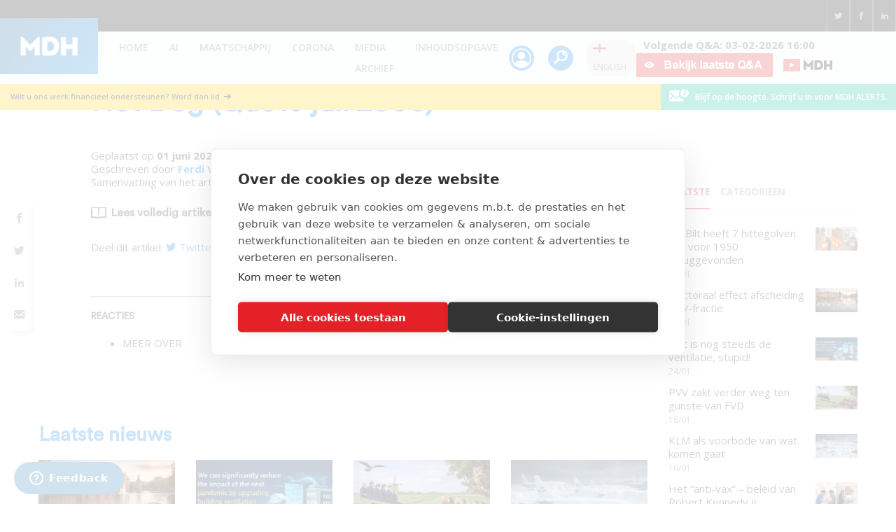

--- FILE ---
content_type: text/html; charset=UTF-8
request_url: https://staging.maurice.nl/media-archief-item/hot-dog-quote-juli-2000/
body_size: 42803
content:
<!DOCTYPE html>
<html lang="nl-NL" itemscope itemtype="https://schema.org/WebPage">
    <head>
                <meta charset="UTF-8">
<script>
var gform;gform||(document.addEventListener("gform_main_scripts_loaded",function(){gform.scriptsLoaded=!0}),document.addEventListener("gform/theme/scripts_loaded",function(){gform.themeScriptsLoaded=!0}),window.addEventListener("DOMContentLoaded",function(){gform.domLoaded=!0}),gform={domLoaded:!1,scriptsLoaded:!1,themeScriptsLoaded:!1,isFormEditor:()=>"function"==typeof InitializeEditor,callIfLoaded:function(o){return!(!gform.domLoaded||!gform.scriptsLoaded||!gform.themeScriptsLoaded&&!gform.isFormEditor()||(gform.isFormEditor()&&console.warn("The use of gform.initializeOnLoaded() is deprecated in the form editor context and will be removed in Gravity Forms 3.1."),o(),0))},initializeOnLoaded:function(o){gform.callIfLoaded(o)||(document.addEventListener("gform_main_scripts_loaded",()=>{gform.scriptsLoaded=!0,gform.callIfLoaded(o)}),document.addEventListener("gform/theme/scripts_loaded",()=>{gform.themeScriptsLoaded=!0,gform.callIfLoaded(o)}),window.addEventListener("DOMContentLoaded",()=>{gform.domLoaded=!0,gform.callIfLoaded(o)}))},hooks:{action:{},filter:{}},addAction:function(o,r,e,t){gform.addHook("action",o,r,e,t)},addFilter:function(o,r,e,t){gform.addHook("filter",o,r,e,t)},doAction:function(o){gform.doHook("action",o,arguments)},applyFilters:function(o){return gform.doHook("filter",o,arguments)},removeAction:function(o,r){gform.removeHook("action",o,r)},removeFilter:function(o,r,e){gform.removeHook("filter",o,r,e)},addHook:function(o,r,e,t,n){null==gform.hooks[o][r]&&(gform.hooks[o][r]=[]);var d=gform.hooks[o][r];null==n&&(n=r+"_"+d.length),gform.hooks[o][r].push({tag:n,callable:e,priority:t=null==t?10:t})},doHook:function(r,o,e){var t;if(e=Array.prototype.slice.call(e,1),null!=gform.hooks[r][o]&&((o=gform.hooks[r][o]).sort(function(o,r){return o.priority-r.priority}),o.forEach(function(o){"function"!=typeof(t=o.callable)&&(t=window[t]),"action"==r?t.apply(null,e):e[0]=t.apply(null,e)})),"filter"==r)return e[0]},removeHook:function(o,r,t,n){var e;null!=gform.hooks[o][r]&&(e=(e=gform.hooks[o][r]).filter(function(o,r,e){return!!(null!=n&&n!=o.tag||null!=t&&t!=o.priority)}),gform.hooks[o][r]=e)}});
</script>

        <meta name="viewport" content="width=device-width, initial-scale=1">
        <link rel="profile" href="https://gmpg.org/xfn/11">
        <link rel="apple-touch-icon" sizes="180x180" href="https://staging.maurice.nl/wp-content/themes/maurice/favicons/apple-touch-icon.png">
        <link rel="icon" type="image/png" sizes="32x32" href="https://staging.maurice.nl/wp-content/themes/maurice/favicons/favicon-32x32.png">
        <link rel="icon" type="image/png" sizes="16x16" href="https://staging.maurice.nl/wp-content/themes/maurice/favicons/favicon-16x16.png">
        <meta name='robots' content='index, follow, max-image-preview:large, max-snippet:-1, max-video-preview:-1' />
	<style>img:is([sizes="auto" i], [sizes^="auto," i]) { contain-intrinsic-size: 3000px 1500px }</style>
	
<!-- Google Tag Manager for WordPress by gtm4wp.com -->
<script data-cfasync="false" data-pagespeed-no-defer>
	var gtm4wp_datalayer_name = "dataLayer";
	var dataLayer = dataLayer || [];
</script>
<!-- End Google Tag Manager for WordPress by gtm4wp.com -->
	<!-- This site is optimized with the Yoast SEO Premium plugin v24.7 (Yoast SEO v24.7) - https://yoast.com/wordpress/plugins/seo/ -->
	<title>Hot Dog (Quote juli 2000) - Maurice de Hond</title>
	<link rel="canonical" href="https://staging.maurice.nl/media-archief-item/hot-dog-quote-juli-2000/" />
	<meta property="og:locale" content="nl_NL" />
	<meta property="og:type" content="article" />
	<meta property="og:title" content="Hot Dog (Quote juli 2000)" />
	<meta property="og:url" content="https://staging.maurice.nl/media-archief-item/hot-dog-quote-juli-2000/" />
	<meta property="og:site_name" content="Maurice de Hond" />
	<meta property="article:publisher" content="https://www.facebook.com/mauricedehondnl/" />
	<meta property="article:modified_time" content="2022-07-20T14:54:57+00:00" />
	<meta name="twitter:card" content="summary_large_image" />
	<meta name="twitter:site" content="@mauricedehond" />
	<script type="application/ld+json" class="yoast-schema-graph">{"@context":"https://schema.org","@graph":[{"@type":"WebPage","@id":"https://staging.maurice.nl/media-archief-item/hot-dog-quote-juli-2000/","url":"https://staging.maurice.nl/media-archief-item/hot-dog-quote-juli-2000/","name":"Hot Dog (Quote juli 2000) - Maurice de Hond","isPartOf":{"@id":"https://staging.maurice.nl/#website"},"datePublished":"2022-06-01T11:47:20+00:00","dateModified":"2022-07-20T14:54:57+00:00","breadcrumb":{"@id":"https://staging.maurice.nl/media-archief-item/hot-dog-quote-juli-2000/#breadcrumb"},"inLanguage":"nl-NL","potentialAction":[{"@type":"ReadAction","target":["https://staging.maurice.nl/media-archief-item/hot-dog-quote-juli-2000/"]}]},{"@type":"BreadcrumbList","@id":"https://staging.maurice.nl/media-archief-item/hot-dog-quote-juli-2000/#breadcrumb","itemListElement":[{"@type":"ListItem","position":1,"name":"Home","item":"https://staging.maurice.nl/"},{"@type":"ListItem","position":2,"name":"Hot Dog (Quote juli 2000)"}]},{"@type":"WebSite","@id":"https://staging.maurice.nl/#website","url":"https://staging.maurice.nl/","name":"Maurice de Hond","description":"Actuele maatschappelijke onderwerpen op basis van kennis en data","potentialAction":[{"@type":"SearchAction","target":{"@type":"EntryPoint","urlTemplate":"https://staging.maurice.nl/?s={search_term_string}"},"query-input":{"@type":"PropertyValueSpecification","valueRequired":true,"valueName":"search_term_string"}}],"inLanguage":"nl-NL"}]}</script>
	<!-- / Yoast SEO Premium plugin. -->


<link rel='dns-prefetch' href='//cdn.cookiecode.nl' />
<link rel='dns-prefetch' href='//www.google.com' />
<link rel='dns-prefetch' href='//fonts.googleapis.com' />
<link rel='dns-prefetch' href='//www.googletagmanager.com' />
<link rel="alternate" type="application/rss+xml" title="Maurice de Hond &raquo; feed" href="https://staging.maurice.nl/feed/" />
<link rel="alternate" type="application/rss+xml" title="Maurice de Hond &raquo; reacties feed" href="https://staging.maurice.nl/comments/feed/" />
		<style>
			.lazyload,
			.lazyloading {
				max-width: 100%;
			}
		</style>
		<script type="application/json;cc-config">{"flags":{}}</script>
<script data-cc:language="nl" src="https://cdn.cookiecode.nl/dist/latest.js" id="cookiecode-script-js"></script>
<script id="cookiecode-script-js-after">
document.addEventListener('click', function(event) {if (event.target.matches('.cookiecode-settings') || event.target.matches('.praivacy-settings')) {CookieCode.showSettings();}}, false);
</script>
<script>
window._wpemojiSettings = {"baseUrl":"https:\/\/s.w.org\/images\/core\/emoji\/16.0.1\/72x72\/","ext":".png","svgUrl":"https:\/\/s.w.org\/images\/core\/emoji\/16.0.1\/svg\/","svgExt":".svg","source":{"concatemoji":"https:\/\/staging.maurice.nl\/wp-includes\/js\/wp-emoji-release.min.js?ver=03f3e5b2d2edf6832d582c959af39506"}};
/*! This file is auto-generated */
!function(s,n){var o,i,e;function c(e){try{var t={supportTests:e,timestamp:(new Date).valueOf()};sessionStorage.setItem(o,JSON.stringify(t))}catch(e){}}function p(e,t,n){e.clearRect(0,0,e.canvas.width,e.canvas.height),e.fillText(t,0,0);var t=new Uint32Array(e.getImageData(0,0,e.canvas.width,e.canvas.height).data),a=(e.clearRect(0,0,e.canvas.width,e.canvas.height),e.fillText(n,0,0),new Uint32Array(e.getImageData(0,0,e.canvas.width,e.canvas.height).data));return t.every(function(e,t){return e===a[t]})}function u(e,t){e.clearRect(0,0,e.canvas.width,e.canvas.height),e.fillText(t,0,0);for(var n=e.getImageData(16,16,1,1),a=0;a<n.data.length;a++)if(0!==n.data[a])return!1;return!0}function f(e,t,n,a){switch(t){case"flag":return n(e,"\ud83c\udff3\ufe0f\u200d\u26a7\ufe0f","\ud83c\udff3\ufe0f\u200b\u26a7\ufe0f")?!1:!n(e,"\ud83c\udde8\ud83c\uddf6","\ud83c\udde8\u200b\ud83c\uddf6")&&!n(e,"\ud83c\udff4\udb40\udc67\udb40\udc62\udb40\udc65\udb40\udc6e\udb40\udc67\udb40\udc7f","\ud83c\udff4\u200b\udb40\udc67\u200b\udb40\udc62\u200b\udb40\udc65\u200b\udb40\udc6e\u200b\udb40\udc67\u200b\udb40\udc7f");case"emoji":return!a(e,"\ud83e\udedf")}return!1}function g(e,t,n,a){var r="undefined"!=typeof WorkerGlobalScope&&self instanceof WorkerGlobalScope?new OffscreenCanvas(300,150):s.createElement("canvas"),o=r.getContext("2d",{willReadFrequently:!0}),i=(o.textBaseline="top",o.font="600 32px Arial",{});return e.forEach(function(e){i[e]=t(o,e,n,a)}),i}function t(e){var t=s.createElement("script");t.src=e,t.defer=!0,s.head.appendChild(t)}"undefined"!=typeof Promise&&(o="wpEmojiSettingsSupports",i=["flag","emoji"],n.supports={everything:!0,everythingExceptFlag:!0},e=new Promise(function(e){s.addEventListener("DOMContentLoaded",e,{once:!0})}),new Promise(function(t){var n=function(){try{var e=JSON.parse(sessionStorage.getItem(o));if("object"==typeof e&&"number"==typeof e.timestamp&&(new Date).valueOf()<e.timestamp+604800&&"object"==typeof e.supportTests)return e.supportTests}catch(e){}return null}();if(!n){if("undefined"!=typeof Worker&&"undefined"!=typeof OffscreenCanvas&&"undefined"!=typeof URL&&URL.createObjectURL&&"undefined"!=typeof Blob)try{var e="postMessage("+g.toString()+"("+[JSON.stringify(i),f.toString(),p.toString(),u.toString()].join(",")+"));",a=new Blob([e],{type:"text/javascript"}),r=new Worker(URL.createObjectURL(a),{name:"wpTestEmojiSupports"});return void(r.onmessage=function(e){c(n=e.data),r.terminate(),t(n)})}catch(e){}c(n=g(i,f,p,u))}t(n)}).then(function(e){for(var t in e)n.supports[t]=e[t],n.supports.everything=n.supports.everything&&n.supports[t],"flag"!==t&&(n.supports.everythingExceptFlag=n.supports.everythingExceptFlag&&n.supports[t]);n.supports.everythingExceptFlag=n.supports.everythingExceptFlag&&!n.supports.flag,n.DOMReady=!1,n.readyCallback=function(){n.DOMReady=!0}}).then(function(){return e}).then(function(){var e;n.supports.everything||(n.readyCallback(),(e=n.source||{}).concatemoji?t(e.concatemoji):e.wpemoji&&e.twemoji&&(t(e.twemoji),t(e.wpemoji)))}))}((window,document),window._wpemojiSettings);
</script>
<link rel='stylesheet' id='embed-pdf-viewer-css' href='https://staging.maurice.nl/wp-content/plugins/embed-pdf-viewer/css/embed-pdf-viewer.css?ver=2.4.6' media='screen' />
<link rel='stylesheet' id='mp-theme-css' href='https://staging.maurice.nl/wp-content/plugins/memberpress/css/ui/theme.css?ver=1.11.37' media='all' />
<link rel='stylesheet' id='astra-theme-css-css' href='https://staging.maurice.nl/wp-content/themes/astra/assets/css/minified/style.min.css?ver=4.9.0' media='all' />
<style id='astra-theme-css-inline-css'>
.ast-no-sidebar .entry-content .alignfull {margin-left: calc( -50vw + 50%);margin-right: calc( -50vw + 50%);max-width: 100vw;width: 100vw;}.ast-no-sidebar .entry-content .alignwide {margin-left: calc(-41vw + 50%);margin-right: calc(-41vw + 50%);max-width: unset;width: unset;}.ast-no-sidebar .entry-content .alignfull .alignfull,.ast-no-sidebar .entry-content .alignfull .alignwide,.ast-no-sidebar .entry-content .alignwide .alignfull,.ast-no-sidebar .entry-content .alignwide .alignwide,.ast-no-sidebar .entry-content .wp-block-column .alignfull,.ast-no-sidebar .entry-content .wp-block-column .alignwide{width: 100%;margin-left: auto;margin-right: auto;}.wp-block-gallery,.blocks-gallery-grid {margin: 0;}.wp-block-separator {max-width: 100px;}.wp-block-separator.is-style-wide,.wp-block-separator.is-style-dots {max-width: none;}.entry-content .has-2-columns .wp-block-column:first-child {padding-right: 10px;}.entry-content .has-2-columns .wp-block-column:last-child {padding-left: 10px;}@media (max-width: 782px) {.entry-content .wp-block-columns .wp-block-column {flex-basis: 100%;}.entry-content .has-2-columns .wp-block-column:first-child {padding-right: 0;}.entry-content .has-2-columns .wp-block-column:last-child {padding-left: 0;}}body .entry-content .wp-block-latest-posts {margin-left: 0;}body .entry-content .wp-block-latest-posts li {list-style: none;}.ast-no-sidebar .ast-container .entry-content .wp-block-latest-posts {margin-left: 0;}.ast-header-break-point .entry-content .alignwide {margin-left: auto;margin-right: auto;}.entry-content .blocks-gallery-item img {margin-bottom: auto;}.wp-block-pullquote {border-top: 4px solid #555d66;border-bottom: 4px solid #555d66;color: #40464d;}:root{--ast-post-nav-space:0;--ast-container-default-xlg-padding:6.67em;--ast-container-default-lg-padding:5.67em;--ast-container-default-slg-padding:4.34em;--ast-container-default-md-padding:3.34em;--ast-container-default-sm-padding:6.67em;--ast-container-default-xs-padding:2.4em;--ast-container-default-xxs-padding:1.4em;--ast-code-block-background:#EEEEEE;--ast-comment-inputs-background:#FAFAFA;--ast-normal-container-width:1200px;--ast-narrow-container-width:750px;--ast-blog-title-font-weight:normal;--ast-blog-meta-weight:inherit;--ast-global-color-primary:var(--ast-global-color-5);--ast-global-color-secondary:var(--ast-global-color-4);--ast-global-color-alternate-background:var(--ast-global-color-7);--ast-global-color-subtle-background:var(--ast-global-color-6);--ast-bg-style-guide:#F8FAFC;--ast-shadow-style-guide:0px 0px 4px 0 #00000057;--ast-global-dark-bg-style:#fff;--ast-global-dark-lfs:#fbfbfb;--ast-widget-bg-color:#fafafa;--ast-wc-container-head-bg-color:#fbfbfb;--ast-title-layout-bg:#eeeeee;--ast-search-border-color:#e7e7e7;--ast-lifter-hover-bg:#e6e6e6;--ast-gallery-block-color:#000;--srfm-color-input-label:var(--ast-global-color-2);}html{font-size:93.75%;}a,.page-title{color:var(--ast-global-color-0);}a:hover,a:focus{color:var(--ast-global-color-1);}body,button,input,select,textarea,.ast-button,.ast-custom-button{font-family:'Open Sans',sans-serif;font-weight:400;font-size:15px;font-size:1rem;line-height:var(--ast-body-line-height,1.65em);}blockquote{color:var(--ast-global-color-3);}.ast-site-identity .site-title a{color:var(--ast-global-color-2);}.site-title{font-size:35px;font-size:2.3333333333333rem;display:block;}.site-header .site-description{font-size:15px;font-size:1rem;display:none;}.entry-title{font-size:26px;font-size:1.7333333333333rem;}.archive .ast-article-post .ast-article-inner,.blog .ast-article-post .ast-article-inner,.archive .ast-article-post .ast-article-inner:hover,.blog .ast-article-post .ast-article-inner:hover{overflow:hidden;}h1,.entry-content h1{font-size:40px;font-size:2.6666666666667rem;line-height:1.4em;}h2,.entry-content h2{font-size:32px;font-size:2.1333333333333rem;line-height:1.3em;}h3,.entry-content h3{font-size:26px;font-size:1.7333333333333rem;line-height:1.3em;}h4,.entry-content h4{font-size:24px;font-size:1.6rem;line-height:1.2em;}h5,.entry-content h5{font-size:20px;font-size:1.3333333333333rem;line-height:1.2em;}h6,.entry-content h6{font-size:16px;font-size:1.0666666666667rem;line-height:1.25em;}::selection{background-color:var(--ast-global-color-0);color:#ffffff;}body,h1,.entry-title a,.entry-content h1,h2,.entry-content h2,h3,.entry-content h3,h4,.entry-content h4,h5,.entry-content h5,h6,.entry-content h6{color:var(--ast-global-color-3);}.tagcloud a:hover,.tagcloud a:focus,.tagcloud a.current-item{color:#ffffff;border-color:var(--ast-global-color-0);background-color:var(--ast-global-color-0);}input:focus,input[type="text"]:focus,input[type="email"]:focus,input[type="url"]:focus,input[type="password"]:focus,input[type="reset"]:focus,input[type="search"]:focus,textarea:focus{border-color:var(--ast-global-color-0);}input[type="radio"]:checked,input[type=reset],input[type="checkbox"]:checked,input[type="checkbox"]:hover:checked,input[type="checkbox"]:focus:checked,input[type=range]::-webkit-slider-thumb{border-color:var(--ast-global-color-0);background-color:var(--ast-global-color-0);box-shadow:none;}.site-footer a:hover + .post-count,.site-footer a:focus + .post-count{background:var(--ast-global-color-0);border-color:var(--ast-global-color-0);}.single .nav-links .nav-previous,.single .nav-links .nav-next{color:var(--ast-global-color-0);}.entry-meta,.entry-meta *{line-height:1.45;color:var(--ast-global-color-0);}.entry-meta a:not(.ast-button):hover,.entry-meta a:not(.ast-button):hover *,.entry-meta a:not(.ast-button):focus,.entry-meta a:not(.ast-button):focus *,.page-links > .page-link,.page-links .page-link:hover,.post-navigation a:hover{color:var(--ast-global-color-1);}#cat option,.secondary .calendar_wrap thead a,.secondary .calendar_wrap thead a:visited{color:var(--ast-global-color-0);}.secondary .calendar_wrap #today,.ast-progress-val span{background:var(--ast-global-color-0);}.secondary a:hover + .post-count,.secondary a:focus + .post-count{background:var(--ast-global-color-0);border-color:var(--ast-global-color-0);}.calendar_wrap #today > a{color:#ffffff;}.page-links .page-link,.single .post-navigation a{color:var(--ast-global-color-0);}.ast-search-menu-icon .search-form button.search-submit{padding:0 4px;}.ast-search-menu-icon form.search-form{padding-right:0;}.ast-header-search .ast-search-menu-icon.ast-dropdown-active .search-form,.ast-header-search .ast-search-menu-icon.ast-dropdown-active .search-field:focus{transition:all 0.2s;}.search-form input.search-field:focus{outline:none;}.widget-title,.widget .wp-block-heading{font-size:21px;font-size:1.4rem;color:var(--ast-global-color-3);}.single .ast-author-details .author-title{color:var(--ast-global-color-1);}#secondary,#secondary button,#secondary input,#secondary select,#secondary textarea{font-size:15px;font-size:1rem;}.ast-search-menu-icon.slide-search a:focus-visible:focus-visible,.astra-search-icon:focus-visible,#close:focus-visible,a:focus-visible,.ast-menu-toggle:focus-visible,.site .skip-link:focus-visible,.wp-block-loginout input:focus-visible,.wp-block-search.wp-block-search__button-inside .wp-block-search__inside-wrapper,.ast-header-navigation-arrow:focus-visible,.woocommerce .wc-proceed-to-checkout > .checkout-button:focus-visible,.woocommerce .woocommerce-MyAccount-navigation ul li a:focus-visible,.ast-orders-table__row .ast-orders-table__cell:focus-visible,.woocommerce .woocommerce-order-details .order-again > .button:focus-visible,.woocommerce .woocommerce-message a.button.wc-forward:focus-visible,.woocommerce #minus_qty:focus-visible,.woocommerce #plus_qty:focus-visible,a#ast-apply-coupon:focus-visible,.woocommerce .woocommerce-info a:focus-visible,.woocommerce .astra-shop-summary-wrap a:focus-visible,.woocommerce a.wc-forward:focus-visible,#ast-apply-coupon:focus-visible,.woocommerce-js .woocommerce-mini-cart-item a.remove:focus-visible,#close:focus-visible,.button.search-submit:focus-visible,#search_submit:focus,.normal-search:focus-visible,.ast-header-account-wrap:focus-visible,.woocommerce .ast-on-card-button.ast-quick-view-trigger:focus{outline-style:dotted;outline-color:inherit;outline-width:thin;}input:focus,input[type="text"]:focus,input[type="email"]:focus,input[type="url"]:focus,input[type="password"]:focus,input[type="reset"]:focus,input[type="search"]:focus,input[type="number"]:focus,textarea:focus,.wp-block-search__input:focus,[data-section="section-header-mobile-trigger"] .ast-button-wrap .ast-mobile-menu-trigger-minimal:focus,.ast-mobile-popup-drawer.active .menu-toggle-close:focus,.woocommerce-ordering select.orderby:focus,#ast-scroll-top:focus,#coupon_code:focus,.woocommerce-page #comment:focus,.woocommerce #reviews #respond input#submit:focus,.woocommerce a.add_to_cart_button:focus,.woocommerce .button.single_add_to_cart_button:focus,.woocommerce .woocommerce-cart-form button:focus,.woocommerce .woocommerce-cart-form__cart-item .quantity .qty:focus,.woocommerce .woocommerce-billing-fields .woocommerce-billing-fields__field-wrapper .woocommerce-input-wrapper > .input-text:focus,.woocommerce #order_comments:focus,.woocommerce #place_order:focus,.woocommerce .woocommerce-address-fields .woocommerce-address-fields__field-wrapper .woocommerce-input-wrapper > .input-text:focus,.woocommerce .woocommerce-MyAccount-content form button:focus,.woocommerce .woocommerce-MyAccount-content .woocommerce-EditAccountForm .woocommerce-form-row .woocommerce-Input.input-text:focus,.woocommerce .ast-woocommerce-container .woocommerce-pagination ul.page-numbers li a:focus,body #content .woocommerce form .form-row .select2-container--default .select2-selection--single:focus,#ast-coupon-code:focus,.woocommerce.woocommerce-js .quantity input[type=number]:focus,.woocommerce-js .woocommerce-mini-cart-item .quantity input[type=number]:focus,.woocommerce p#ast-coupon-trigger:focus{border-style:dotted;border-color:inherit;border-width:thin;}input{outline:none;}.main-header-menu .menu-link,.ast-header-custom-item a{color:var(--ast-global-color-3);}.main-header-menu .menu-item:hover > .menu-link,.main-header-menu .menu-item:hover > .ast-menu-toggle,.main-header-menu .ast-masthead-custom-menu-items a:hover,.main-header-menu .menu-item.focus > .menu-link,.main-header-menu .menu-item.focus > .ast-menu-toggle,.main-header-menu .current-menu-item > .menu-link,.main-header-menu .current-menu-ancestor > .menu-link,.main-header-menu .current-menu-item > .ast-menu-toggle,.main-header-menu .current-menu-ancestor > .ast-menu-toggle{color:var(--ast-global-color-0);}.header-main-layout-3 .ast-main-header-bar-alignment{margin-right:auto;}.header-main-layout-2 .site-header-section-left .ast-site-identity{text-align:left;}.ast-logo-title-inline .site-logo-img{padding-right:1em;}body .ast-oembed-container *{position:absolute;top:0;width:100%;height:100%;left:0;}body .wp-block-embed-pocket-casts .ast-oembed-container *{position:unset;}.ast-header-break-point .ast-mobile-menu-buttons-minimal.menu-toggle{background:transparent;color:var(--ast-global-color-0);}.ast-header-break-point .ast-mobile-menu-buttons-outline.menu-toggle{background:transparent;border:1px solid var(--ast-global-color-0);color:var(--ast-global-color-0);}.ast-header-break-point .ast-mobile-menu-buttons-fill.menu-toggle{background:var(--ast-global-color-0);}.ast-single-post-featured-section + article {margin-top: 2em;}.site-content .ast-single-post-featured-section img {width: 100%;overflow: hidden;object-fit: cover;}.site > .ast-single-related-posts-container {margin-top: 0;}@media (min-width: 922px) {.ast-desktop .ast-container--narrow {max-width: var(--ast-narrow-container-width);margin: 0 auto;}}#secondary {margin: 4em 0 2.5em;word-break: break-word;line-height: 2;}#secondary li {margin-bottom: 0.25em;}#secondary li:last-child {margin-bottom: 0;}@media (max-width: 768px) {.js_active .ast-plain-container.ast-single-post #secondary {margin-top: 1.5em;}}.ast-separate-container.ast-two-container #secondary .widget {background-color: #fff;padding: 2em;margin-bottom: 2em;}@media (min-width: 993px) {.ast-left-sidebar #secondary {padding-right: 60px;}.ast-right-sidebar #secondary {padding-left: 60px;}}@media (max-width: 993px) {.ast-right-sidebar #secondary {padding-left: 30px;}.ast-left-sidebar #secondary {padding-right: 30px;}}.footer-adv .footer-adv-overlay{border-top-style:solid;border-top-color:#7a7a7a;}@media( max-width: 420px ) {.single .nav-links .nav-previous,.single .nav-links .nav-next {width: 100%;text-align: center;}}.wp-block-buttons.aligncenter{justify-content:center;}@media (min-width:1200px){.ast-separate-container.ast-right-sidebar .entry-content .wp-block-image.alignfull,.ast-separate-container.ast-left-sidebar .entry-content .wp-block-image.alignfull,.ast-separate-container.ast-right-sidebar .entry-content .wp-block-cover.alignfull,.ast-separate-container.ast-left-sidebar .entry-content .wp-block-cover.alignfull{margin-left:-6.67em;margin-right:-6.67em;max-width:unset;width:unset;}.ast-separate-container.ast-right-sidebar .entry-content .wp-block-image.alignwide,.ast-separate-container.ast-left-sidebar .entry-content .wp-block-image.alignwide,.ast-separate-container.ast-right-sidebar .entry-content .wp-block-cover.alignwide,.ast-separate-container.ast-left-sidebar .entry-content .wp-block-cover.alignwide{margin-left:-20px;margin-right:-20px;max-width:unset;width:unset;}}@media (min-width:1200px){.wp-block-group .has-background{padding:20px;}}@media (min-width:1200px){.ast-separate-container.ast-right-sidebar .entry-content .wp-block-group.alignwide,.ast-separate-container.ast-left-sidebar .entry-content .wp-block-group.alignwide,.ast-separate-container.ast-right-sidebar .entry-content .wp-block-cover.alignwide,.ast-separate-container.ast-left-sidebar .entry-content .wp-block-cover.alignwide{margin-left:-20px;margin-right:-20px;padding-left:20px;padding-right:20px;}.ast-separate-container.ast-right-sidebar .entry-content .wp-block-group.alignfull,.ast-separate-container.ast-left-sidebar .entry-content .wp-block-group.alignfull,.ast-separate-container.ast-right-sidebar .entry-content .wp-block-cover.alignfull,.ast-separate-container.ast-left-sidebar .entry-content .wp-block-cover.alignfull{margin-left:-6.67em;margin-right:-6.67em;padding-left:6.67em;padding-right:6.67em;}}@media (min-width:1200px){.wp-block-cover-image.alignwide .wp-block-cover__inner-container,.wp-block-cover.alignwide .wp-block-cover__inner-container,.wp-block-cover-image.alignfull .wp-block-cover__inner-container,.wp-block-cover.alignfull .wp-block-cover__inner-container{width:100%;}}.wp-block-image.aligncenter{margin-left:auto;margin-right:auto;}.wp-block-table.aligncenter{margin-left:auto;margin-right:auto;}.wp-block-buttons .wp-block-button.is-style-outline .wp-block-button__link.wp-element-button,.ast-outline-button,.wp-block-uagb-buttons-child .uagb-buttons-repeater.ast-outline-button{border-top-width:2px;border-right-width:2px;border-bottom-width:2px;border-left-width:2px;font-family:inherit;font-weight:inherit;line-height:1em;}.wp-block-button .wp-block-button__link.wp-element-button.is-style-outline:not(.has-background),.wp-block-button.is-style-outline>.wp-block-button__link.wp-element-button:not(.has-background),.ast-outline-button{background-color:transparent;}.entry-content[data-ast-blocks-layout] > figure{margin-bottom:1em;}@media (max-width:921px){.ast-separate-container #primary,.ast-separate-container #secondary{padding:1.5em 0;}#primary,#secondary{padding:1.5em 0;margin:0;}.ast-left-sidebar #content > .ast-container{display:flex;flex-direction:column-reverse;width:100%;}.ast-separate-container .ast-article-post,.ast-separate-container .ast-article-single{padding:1.5em 2.14em;}.ast-author-box img.avatar{margin:20px 0 0 0;}}@media (max-width:921px){#secondary.secondary{padding-top:0;}.ast-separate-container.ast-right-sidebar #secondary{padding-left:1em;padding-right:1em;}.ast-separate-container.ast-two-container #secondary{padding-left:0;padding-right:0;}.ast-page-builder-template .entry-header #secondary,.ast-page-builder-template #secondary{margin-top:1.5em;}}@media (max-width:921px){.ast-right-sidebar #primary{padding-right:0;}.ast-page-builder-template.ast-left-sidebar #secondary,.ast-page-builder-template.ast-right-sidebar #secondary{padding-right:20px;padding-left:20px;}.ast-right-sidebar #secondary,.ast-left-sidebar #primary{padding-left:0;}.ast-left-sidebar #secondary{padding-right:0;}}@media (min-width:922px){.ast-separate-container.ast-right-sidebar #primary,.ast-separate-container.ast-left-sidebar #primary{border:0;}.search-no-results.ast-separate-container #primary{margin-bottom:4em;}}@media (min-width:922px){.ast-right-sidebar #primary{border-right:1px solid var(--ast-border-color);}.ast-left-sidebar #primary{border-left:1px solid var(--ast-border-color);}.ast-right-sidebar #secondary{border-left:1px solid var(--ast-border-color);margin-left:-1px;}.ast-left-sidebar #secondary{border-right:1px solid var(--ast-border-color);margin-right:-1px;}.ast-separate-container.ast-two-container.ast-right-sidebar #secondary{padding-left:30px;padding-right:0;}.ast-separate-container.ast-two-container.ast-left-sidebar #secondary{padding-right:30px;padding-left:0;}.ast-separate-container.ast-right-sidebar #secondary,.ast-separate-container.ast-left-sidebar #secondary{border:0;margin-left:auto;margin-right:auto;}.ast-separate-container.ast-two-container #secondary .widget:last-child{margin-bottom:0;}}.wp-block-button .wp-block-button__link{color:#ffffff;}.wp-block-button .wp-block-button__link:hover,.wp-block-button .wp-block-button__link:focus{color:#ffffff;background-color:var(--ast-global-color-1);border-color:var(--ast-global-color-1);}.elementor-widget-heading h1.elementor-heading-title{line-height:1.4em;}.elementor-widget-heading h2.elementor-heading-title{line-height:1.3em;}.elementor-widget-heading h3.elementor-heading-title{line-height:1.3em;}.elementor-widget-heading h4.elementor-heading-title{line-height:1.2em;}.elementor-widget-heading h5.elementor-heading-title{line-height:1.2em;}.elementor-widget-heading h6.elementor-heading-title{line-height:1.25em;}.wp-block-button .wp-block-button__link{border-top-width:0;border-right-width:0;border-left-width:0;border-bottom-width:0;border-color:var(--ast-global-color-0);background-color:var(--ast-global-color-0);color:#ffffff;font-family:inherit;font-weight:inherit;line-height:1em;padding-top:10px;padding-right:40px;padding-bottom:10px;padding-left:40px;}.menu-toggle,button,.ast-button,.ast-custom-button,.button,input#submit,input[type="button"],input[type="submit"],input[type="reset"]{border-style:solid;border-top-width:0;border-right-width:0;border-left-width:0;border-bottom-width:0;color:#ffffff;border-color:var(--ast-global-color-0);background-color:var(--ast-global-color-0);padding-top:10px;padding-right:40px;padding-bottom:10px;padding-left:40px;font-family:inherit;font-weight:inherit;line-height:1em;}button:focus,.menu-toggle:hover,button:hover,.ast-button:hover,.ast-custom-button:hover .button:hover,.ast-custom-button:hover ,input[type=reset]:hover,input[type=reset]:focus,input#submit:hover,input#submit:focus,input[type="button"]:hover,input[type="button"]:focus,input[type="submit"]:hover,input[type="submit"]:focus{color:#ffffff;background-color:var(--ast-global-color-1);border-color:var(--ast-global-color-1);}@media (max-width:921px){.ast-mobile-header-stack .main-header-bar .ast-search-menu-icon{display:inline-block;}.ast-header-break-point.ast-header-custom-item-outside .ast-mobile-header-stack .main-header-bar .ast-search-icon{margin:0;}.ast-comment-avatar-wrap img{max-width:2.5em;}.ast-comment-meta{padding:0 1.8888em 1.3333em;}.ast-separate-container .ast-comment-list li.depth-1{padding:1.5em 2.14em;}.ast-separate-container .comment-respond{padding:2em 2.14em;}}@media (min-width:544px){.ast-container{max-width:100%;}}@media (max-width:544px){.ast-separate-container .ast-article-post,.ast-separate-container .ast-article-single,.ast-separate-container .comments-title,.ast-separate-container .ast-archive-description{padding:1.5em 1em;}.ast-separate-container #content .ast-container{padding-left:0.54em;padding-right:0.54em;}.ast-separate-container .ast-comment-list .bypostauthor{padding:.5em;}.ast-search-menu-icon.ast-dropdown-active .search-field{width:170px;}.ast-separate-container #secondary{padding-top:0;}.ast-separate-container.ast-two-container #secondary .widget{margin-bottom:1.5em;padding-left:1em;padding-right:1em;}.site-branding img,.site-header .site-logo-img .custom-logo-link img{max-width:100%;}} #ast-mobile-header .ast-site-header-cart-li a{pointer-events:none;}.ast-no-sidebar.ast-separate-container .entry-content .alignfull {margin-left: -6.67em;margin-right: -6.67em;width: auto;}@media (max-width: 1200px) {.ast-no-sidebar.ast-separate-container .entry-content .alignfull {margin-left: -2.4em;margin-right: -2.4em;}}@media (max-width: 768px) {.ast-no-sidebar.ast-separate-container .entry-content .alignfull {margin-left: -2.14em;margin-right: -2.14em;}}@media (max-width: 544px) {.ast-no-sidebar.ast-separate-container .entry-content .alignfull {margin-left: -1em;margin-right: -1em;}}.ast-no-sidebar.ast-separate-container .entry-content .alignwide {margin-left: -20px;margin-right: -20px;}.ast-no-sidebar.ast-separate-container .entry-content .wp-block-column .alignfull,.ast-no-sidebar.ast-separate-container .entry-content .wp-block-column .alignwide {margin-left: auto;margin-right: auto;width: 100%;}@media (max-width:921px){.site-title{display:block;}.site-header .site-description{display:none;}h1,.entry-content h1{font-size:30px;}h2,.entry-content h2{font-size:25px;}h3,.entry-content h3{font-size:20px;}}@media (max-width:544px){.site-title{display:block;}.site-header .site-description{display:none;}h1,.entry-content h1{font-size:30px;}h2,.entry-content h2{font-size:25px;}h3,.entry-content h3{font-size:20px;}}@media (max-width:921px){html{font-size:85.5%;}}@media (max-width:544px){html{font-size:85.5%;}}@media (min-width:922px){.ast-container{max-width:1240px;}}@font-face {font-family: "Astra";src: url(https://staging.maurice.nl/wp-content/themes/astra/assets/fonts/astra.woff) format("woff"),url(https://staging.maurice.nl/wp-content/themes/astra/assets/fonts/astra.ttf) format("truetype"),url(https://staging.maurice.nl/wp-content/themes/astra/assets/fonts/astra.svg#astra) format("svg");font-weight: normal;font-style: normal;font-display: fallback;}@media (max-width:921px) {.main-header-bar .main-header-bar-navigation{display:none;}}.ast-desktop .main-header-menu.submenu-with-border .sub-menu,.ast-desktop .main-header-menu.submenu-with-border .astra-full-megamenu-wrapper{border-color:var(--ast-global-color-0);}.ast-desktop .main-header-menu.submenu-with-border .sub-menu{border-top-width:2px;border-style:solid;}.ast-desktop .main-header-menu.submenu-with-border .sub-menu .sub-menu{top:-2px;}.ast-desktop .main-header-menu.submenu-with-border .sub-menu .menu-link,.ast-desktop .main-header-menu.submenu-with-border .children .menu-link{border-bottom-width:0px;border-style:solid;border-color:#eaeaea;}@media (min-width:922px){.main-header-menu .sub-menu .menu-item.ast-left-align-sub-menu:hover > .sub-menu,.main-header-menu .sub-menu .menu-item.ast-left-align-sub-menu.focus > .sub-menu{margin-left:-0px;}}.ast-small-footer{border-top-style:solid;border-top-width:1px;border-top-color:#7a7a7a;}.ast-small-footer-wrap{text-align:center;}.site .comments-area{padding-bottom:3em;}.ast-header-break-point.ast-header-custom-item-inside .main-header-bar .main-header-bar-navigation .ast-search-icon {display: none;}.ast-header-break-point.ast-header-custom-item-inside .main-header-bar .ast-search-menu-icon .search-form {padding: 0;display: block;overflow: hidden;}.ast-header-break-point .ast-header-custom-item .widget:last-child {margin-bottom: 1em;}.ast-header-custom-item .widget {margin: 0.5em;display: inline-block;vertical-align: middle;}.ast-header-custom-item .widget p {margin-bottom: 0;}.ast-header-custom-item .widget li {width: auto;}.ast-header-custom-item-inside .button-custom-menu-item .menu-link {display: none;}.ast-header-custom-item-inside.ast-header-break-point .button-custom-menu-item .ast-custom-button-link {display: none;}.ast-header-custom-item-inside.ast-header-break-point .button-custom-menu-item .menu-link {display: block;}.ast-header-break-point.ast-header-custom-item-outside .main-header-bar .ast-search-icon {margin-right: 1em;}.ast-header-break-point.ast-header-custom-item-inside .main-header-bar .ast-search-menu-icon .search-field,.ast-header-break-point.ast-header-custom-item-inside .main-header-bar .ast-search-menu-icon.ast-inline-search .search-field {width: 100%;padding-right: 5.5em;}.ast-header-break-point.ast-header-custom-item-inside .main-header-bar .ast-search-menu-icon .search-submit {display: block;position: absolute;height: 100%;top: 0;right: 0;padding: 0 1em;border-radius: 0;}.ast-header-break-point .ast-header-custom-item .ast-masthead-custom-menu-items {padding-left: 20px;padding-right: 20px;margin-bottom: 1em;margin-top: 1em;}.ast-header-custom-item-inside.ast-header-break-point .button-custom-menu-item {padding-left: 0;padding-right: 0;margin-top: 0;margin-bottom: 0;}.astra-icon-down_arrow::after {content: "\e900";font-family: Astra;}.astra-icon-close::after {content: "\e5cd";font-family: Astra;}.astra-icon-drag_handle::after {content: "\e25d";font-family: Astra;}.astra-icon-format_align_justify::after {content: "\e235";font-family: Astra;}.astra-icon-menu::after {content: "\e5d2";font-family: Astra;}.astra-icon-reorder::after {content: "\e8fe";font-family: Astra;}.astra-icon-search::after {content: "\e8b6";font-family: Astra;}.astra-icon-zoom_in::after {content: "\e56b";font-family: Astra;}.astra-icon-check-circle::after {content: "\e901";font-family: Astra;}.astra-icon-shopping-cart::after {content: "\f07a";font-family: Astra;}.astra-icon-shopping-bag::after {content: "\f290";font-family: Astra;}.astra-icon-shopping-basket::after {content: "\f291";font-family: Astra;}.astra-icon-circle-o::after {content: "\e903";font-family: Astra;}.astra-icon-certificate::after {content: "\e902";font-family: Astra;}blockquote {padding: 1.2em;}:root .has-ast-global-color-0-color{color:var(--ast-global-color-0);}:root .has-ast-global-color-0-background-color{background-color:var(--ast-global-color-0);}:root .wp-block-button .has-ast-global-color-0-color{color:var(--ast-global-color-0);}:root .wp-block-button .has-ast-global-color-0-background-color{background-color:var(--ast-global-color-0);}:root .has-ast-global-color-1-color{color:var(--ast-global-color-1);}:root .has-ast-global-color-1-background-color{background-color:var(--ast-global-color-1);}:root .wp-block-button .has-ast-global-color-1-color{color:var(--ast-global-color-1);}:root .wp-block-button .has-ast-global-color-1-background-color{background-color:var(--ast-global-color-1);}:root .has-ast-global-color-2-color{color:var(--ast-global-color-2);}:root .has-ast-global-color-2-background-color{background-color:var(--ast-global-color-2);}:root .wp-block-button .has-ast-global-color-2-color{color:var(--ast-global-color-2);}:root .wp-block-button .has-ast-global-color-2-background-color{background-color:var(--ast-global-color-2);}:root .has-ast-global-color-3-color{color:var(--ast-global-color-3);}:root .has-ast-global-color-3-background-color{background-color:var(--ast-global-color-3);}:root .wp-block-button .has-ast-global-color-3-color{color:var(--ast-global-color-3);}:root .wp-block-button .has-ast-global-color-3-background-color{background-color:var(--ast-global-color-3);}:root .has-ast-global-color-4-color{color:var(--ast-global-color-4);}:root .has-ast-global-color-4-background-color{background-color:var(--ast-global-color-4);}:root .wp-block-button .has-ast-global-color-4-color{color:var(--ast-global-color-4);}:root .wp-block-button .has-ast-global-color-4-background-color{background-color:var(--ast-global-color-4);}:root .has-ast-global-color-5-color{color:var(--ast-global-color-5);}:root .has-ast-global-color-5-background-color{background-color:var(--ast-global-color-5);}:root .wp-block-button .has-ast-global-color-5-color{color:var(--ast-global-color-5);}:root .wp-block-button .has-ast-global-color-5-background-color{background-color:var(--ast-global-color-5);}:root .has-ast-global-color-6-color{color:var(--ast-global-color-6);}:root .has-ast-global-color-6-background-color{background-color:var(--ast-global-color-6);}:root .wp-block-button .has-ast-global-color-6-color{color:var(--ast-global-color-6);}:root .wp-block-button .has-ast-global-color-6-background-color{background-color:var(--ast-global-color-6);}:root .has-ast-global-color-7-color{color:var(--ast-global-color-7);}:root .has-ast-global-color-7-background-color{background-color:var(--ast-global-color-7);}:root .wp-block-button .has-ast-global-color-7-color{color:var(--ast-global-color-7);}:root .wp-block-button .has-ast-global-color-7-background-color{background-color:var(--ast-global-color-7);}:root .has-ast-global-color-8-color{color:var(--ast-global-color-8);}:root .has-ast-global-color-8-background-color{background-color:var(--ast-global-color-8);}:root .wp-block-button .has-ast-global-color-8-color{color:var(--ast-global-color-8);}:root .wp-block-button .has-ast-global-color-8-background-color{background-color:var(--ast-global-color-8);}:root{--ast-global-color-0:#0170B9;--ast-global-color-1:#3a3a3a;--ast-global-color-2:#3a3a3a;--ast-global-color-3:#4B4F58;--ast-global-color-4:#F5F5F5;--ast-global-color-5:#FFFFFF;--ast-global-color-6:#E5E5E5;--ast-global-color-7:#424242;--ast-global-color-8:#000000;}:root {--ast-border-color : #dddddd;}.ast-single-entry-banner {-js-display: flex;display: flex;flex-direction: column;justify-content: center;text-align: center;position: relative;background: var(--ast-title-layout-bg);}.ast-single-entry-banner[data-banner-layout="layout-1"] {max-width: 1200px;background: inherit;padding: 20px 0;}.ast-single-entry-banner[data-banner-width-type="custom"] {margin: 0 auto;width: 100%;}.ast-single-entry-banner + .site-content .entry-header {margin-bottom: 0;}.site .ast-author-avatar {--ast-author-avatar-size: ;}a.ast-underline-text {text-decoration: underline;}.ast-container > .ast-terms-link {position: relative;display: block;}a.ast-button.ast-badge-tax {padding: 4px 8px;border-radius: 3px;font-size: inherit;}header.entry-header > *:not(:last-child){margin-bottom:10px;}.ast-archive-entry-banner {-js-display: flex;display: flex;flex-direction: column;justify-content: center;text-align: center;position: relative;background: var(--ast-title-layout-bg);}.ast-archive-entry-banner[data-banner-width-type="custom"] {margin: 0 auto;width: 100%;}.ast-archive-entry-banner[data-banner-layout="layout-1"] {background: inherit;padding: 20px 0;text-align: left;}body.archive .ast-archive-description{max-width:1200px;width:100%;text-align:left;padding-top:3em;padding-right:3em;padding-bottom:3em;padding-left:3em;}body.archive .ast-archive-description .ast-archive-title,body.archive .ast-archive-description .ast-archive-title *{font-size:40px;font-size:2.6666666666667rem;}body.archive .ast-archive-description > *:not(:last-child){margin-bottom:10px;}@media (max-width:921px){body.archive .ast-archive-description{text-align:left;}}@media (max-width:544px){body.archive .ast-archive-description{text-align:left;}}.ast-breadcrumbs .trail-browse,.ast-breadcrumbs .trail-items,.ast-breadcrumbs .trail-items li{display:inline-block;margin:0;padding:0;border:none;background:inherit;text-indent:0;text-decoration:none;}.ast-breadcrumbs .trail-browse{font-size:inherit;font-style:inherit;font-weight:inherit;color:inherit;}.ast-breadcrumbs .trail-items{list-style:none;}.trail-items li::after{padding:0 0.3em;content:"\00bb";}.trail-items li:last-of-type::after{display:none;}h1,.entry-content h1,h2,.entry-content h2,h3,.entry-content h3,h4,.entry-content h4,h5,.entry-content h5,h6,.entry-content h6{color:var(--ast-global-color-2);}.elementor-posts-container [CLASS*="ast-width-"]{width:100%;}.elementor-template-full-width .ast-container{display:block;}.elementor-screen-only,.screen-reader-text,.screen-reader-text span,.ui-helper-hidden-accessible{top:0 !important;}@media (max-width:544px){.elementor-element .elementor-wc-products .woocommerce[class*="columns-"] ul.products li.product{width:auto;margin:0;}.elementor-element .woocommerce .woocommerce-result-count{float:none;}}.ast-header-break-point .main-header-bar{border-bottom-width:1px;}@media (min-width:922px){.main-header-bar{border-bottom-width:1px;}}@media (min-width:922px){#primary{width:70%;}#secondary{width:30%;}}.main-header-menu .menu-item,#astra-footer-menu .menu-item,.main-header-bar .ast-masthead-custom-menu-items{-js-display:flex;display:flex;-webkit-box-pack:center;-webkit-justify-content:center;-moz-box-pack:center;-ms-flex-pack:center;justify-content:center;-webkit-box-orient:vertical;-webkit-box-direction:normal;-webkit-flex-direction:column;-moz-box-orient:vertical;-moz-box-direction:normal;-ms-flex-direction:column;flex-direction:column;}.main-header-menu > .menu-item > .menu-link,#astra-footer-menu > .menu-item > .menu-link{height:100%;-webkit-box-align:center;-webkit-align-items:center;-moz-box-align:center;-ms-flex-align:center;align-items:center;-js-display:flex;display:flex;}.ast-primary-menu-disabled .main-header-bar .ast-masthead-custom-menu-items{flex:unset;}.main-header-menu .sub-menu .menu-item.menu-item-has-children > .menu-link:after{position:absolute;right:1em;top:50%;transform:translate(0,-50%) rotate(270deg);}.ast-header-break-point .main-header-bar .main-header-bar-navigation .page_item_has_children > .ast-menu-toggle::before,.ast-header-break-point .main-header-bar .main-header-bar-navigation .menu-item-has-children > .ast-menu-toggle::before,.ast-mobile-popup-drawer .main-header-bar-navigation .menu-item-has-children>.ast-menu-toggle::before,.ast-header-break-point .ast-mobile-header-wrap .main-header-bar-navigation .menu-item-has-children > .ast-menu-toggle::before{font-weight:bold;content:"\e900";font-family:Astra;text-decoration:inherit;display:inline-block;}.ast-header-break-point .main-navigation ul.sub-menu .menu-item .menu-link:before{content:"\e900";font-family:Astra;font-size:.65em;text-decoration:inherit;display:inline-block;transform:translate(0,-2px) rotateZ(270deg);margin-right:5px;}.widget_search .search-form:after{font-family:Astra;font-size:1.2em;font-weight:normal;content:"\e8b6";position:absolute;top:50%;right:15px;transform:translate(0,-50%);}.astra-search-icon::before{content:"\e8b6";font-family:Astra;font-style:normal;font-weight:normal;text-decoration:inherit;text-align:center;-webkit-font-smoothing:antialiased;-moz-osx-font-smoothing:grayscale;z-index:3;}.main-header-bar .main-header-bar-navigation .page_item_has_children > a:after,.main-header-bar .main-header-bar-navigation .menu-item-has-children > a:after,.menu-item-has-children .ast-header-navigation-arrow:after{content:"\e900";display:inline-block;font-family:Astra;font-size:.6rem;font-weight:bold;text-rendering:auto;-webkit-font-smoothing:antialiased;-moz-osx-font-smoothing:grayscale;margin-left:10px;line-height:normal;}.menu-item-has-children .sub-menu .ast-header-navigation-arrow:after{margin-left:0;}.ast-mobile-popup-drawer .main-header-bar-navigation .ast-submenu-expanded>.ast-menu-toggle::before{transform:rotateX(180deg);}.ast-header-break-point .main-header-bar-navigation .menu-item-has-children > .menu-link:after{display:none;}@media (min-width:922px){.ast-builder-menu .main-navigation > ul > li:last-child a{margin-right:0;}}.ast-separate-container .ast-article-inner{background-color:transparent;background-image:none;}.ast-separate-container .ast-article-post{background-color:var(--ast-global-color-5);}@media (max-width:921px){.ast-separate-container .ast-article-post{background-color:var(--ast-global-color-5);}}@media (max-width:544px){.ast-separate-container .ast-article-post{background-color:var(--ast-global-color-5);}}.ast-separate-container .ast-article-single:not(.ast-related-post),.woocommerce.ast-separate-container .ast-woocommerce-container,.ast-separate-container .error-404,.ast-separate-container .no-results,.single.ast-separate-container.ast-author-meta,.ast-separate-container .related-posts-title-wrapper,.ast-separate-container .comments-count-wrapper,.ast-box-layout.ast-plain-container .site-content,.ast-padded-layout.ast-plain-container .site-content,.ast-separate-container .ast-archive-description,.ast-separate-container .comments-area .comment-respond,.ast-separate-container .comments-area .ast-comment-list li,.ast-separate-container .comments-area .comments-title{background-color:var(--ast-global-color-5);}@media (max-width:921px){.ast-separate-container .ast-article-single:not(.ast-related-post),.woocommerce.ast-separate-container .ast-woocommerce-container,.ast-separate-container .error-404,.ast-separate-container .no-results,.single.ast-separate-container.ast-author-meta,.ast-separate-container .related-posts-title-wrapper,.ast-separate-container .comments-count-wrapper,.ast-box-layout.ast-plain-container .site-content,.ast-padded-layout.ast-plain-container .site-content,.ast-separate-container .ast-archive-description{background-color:var(--ast-global-color-5);}}@media (max-width:544px){.ast-separate-container .ast-article-single:not(.ast-related-post),.woocommerce.ast-separate-container .ast-woocommerce-container,.ast-separate-container .error-404,.ast-separate-container .no-results,.single.ast-separate-container.ast-author-meta,.ast-separate-container .related-posts-title-wrapper,.ast-separate-container .comments-count-wrapper,.ast-box-layout.ast-plain-container .site-content,.ast-padded-layout.ast-plain-container .site-content,.ast-separate-container .ast-archive-description{background-color:var(--ast-global-color-5);}}.ast-separate-container.ast-two-container #secondary .widget{background-color:var(--ast-global-color-5);}@media (max-width:921px){.ast-separate-container.ast-two-container #secondary .widget{background-color:var(--ast-global-color-5);}}@media (max-width:544px){.ast-separate-container.ast-two-container #secondary .widget{background-color:var(--ast-global-color-5);}}:root{--e-global-color-astglobalcolor0:#0170B9;--e-global-color-astglobalcolor1:#3a3a3a;--e-global-color-astglobalcolor2:#3a3a3a;--e-global-color-astglobalcolor3:#4B4F58;--e-global-color-astglobalcolor4:#F5F5F5;--e-global-color-astglobalcolor5:#FFFFFF;--e-global-color-astglobalcolor6:#E5E5E5;--e-global-color-astglobalcolor7:#424242;--e-global-color-astglobalcolor8:#000000;}
</style>
<link rel='stylesheet' id='astra-google-fonts-css' href='https://fonts.googleapis.com/css?family=Open+Sans%3A400%2C&#038;display=fallback&#038;ver=4.9.0' media='all' />
<link rel='stylesheet' id='premium-addons-css' href='https://staging.maurice.nl/wp-content/plugins/premium-addons-for-elementor/assets/frontend/min-css/premium-addons.min.css?ver=4.10.89' media='all' />
<style id='wp-emoji-styles-inline-css'>

	img.wp-smiley, img.emoji {
		display: inline !important;
		border: none !important;
		box-shadow: none !important;
		height: 1em !important;
		width: 1em !important;
		margin: 0 0.07em !important;
		vertical-align: -0.1em !important;
		background: none !important;
		padding: 0 !important;
	}
</style>
<link rel='stylesheet' id='wp-block-library-css' href='https://staging.maurice.nl/wp-content/plugins/gutenberg/build/block-library/style.css?ver=20.5.0' media='all' />
<link rel='stylesheet' id='ultimate_blocks-cgb-style-css-css' href='https://staging.maurice.nl/wp-content/plugins/ultimate-blocks/dist/blocks.style.build.css?ver=3.2.9' media='all' />
<link rel='stylesheet' id='ub-extension-style-css-css' href='https://staging.maurice.nl/wp-content/plugins/ultimate-blocks/src/extensions/style.css?ver=03f3e5b2d2edf6832d582c959af39506' media='all' />
<style id='global-styles-inline-css'>
:root{--wp--preset--aspect-ratio--square: 1;--wp--preset--aspect-ratio--4-3: 4/3;--wp--preset--aspect-ratio--3-4: 3/4;--wp--preset--aspect-ratio--3-2: 3/2;--wp--preset--aspect-ratio--2-3: 2/3;--wp--preset--aspect-ratio--16-9: 16/9;--wp--preset--aspect-ratio--9-16: 9/16;--wp--preset--color--black: #000000;--wp--preset--color--cyan-bluish-gray: #abb8c3;--wp--preset--color--white: #ffffff;--wp--preset--color--pale-pink: #f78da7;--wp--preset--color--vivid-red: #cf2e2e;--wp--preset--color--luminous-vivid-orange: #ff6900;--wp--preset--color--luminous-vivid-amber: #fcb900;--wp--preset--color--light-green-cyan: #7bdcb5;--wp--preset--color--vivid-green-cyan: #00d084;--wp--preset--color--pale-cyan-blue: #8ed1fc;--wp--preset--color--vivid-cyan-blue: #0693e3;--wp--preset--color--vivid-purple: #9b51e0;--wp--preset--color--ast-global-color-0: var(--ast-global-color-0);--wp--preset--color--ast-global-color-1: var(--ast-global-color-1);--wp--preset--color--ast-global-color-2: var(--ast-global-color-2);--wp--preset--color--ast-global-color-3: var(--ast-global-color-3);--wp--preset--color--ast-global-color-4: var(--ast-global-color-4);--wp--preset--color--ast-global-color-5: var(--ast-global-color-5);--wp--preset--color--ast-global-color-6: var(--ast-global-color-6);--wp--preset--color--ast-global-color-7: var(--ast-global-color-7);--wp--preset--color--ast-global-color-8: var(--ast-global-color-8);--wp--preset--gradient--vivid-cyan-blue-to-vivid-purple: linear-gradient(135deg,rgba(6,147,227,1) 0%,rgb(155,81,224) 100%);--wp--preset--gradient--light-green-cyan-to-vivid-green-cyan: linear-gradient(135deg,rgb(122,220,180) 0%,rgb(0,208,130) 100%);--wp--preset--gradient--luminous-vivid-amber-to-luminous-vivid-orange: linear-gradient(135deg,rgba(252,185,0,1) 0%,rgba(255,105,0,1) 100%);--wp--preset--gradient--luminous-vivid-orange-to-vivid-red: linear-gradient(135deg,rgba(255,105,0,1) 0%,rgb(207,46,46) 100%);--wp--preset--gradient--very-light-gray-to-cyan-bluish-gray: linear-gradient(135deg,rgb(238,238,238) 0%,rgb(169,184,195) 100%);--wp--preset--gradient--cool-to-warm-spectrum: linear-gradient(135deg,rgb(74,234,220) 0%,rgb(151,120,209) 20%,rgb(207,42,186) 40%,rgb(238,44,130) 60%,rgb(251,105,98) 80%,rgb(254,248,76) 100%);--wp--preset--gradient--blush-light-purple: linear-gradient(135deg,rgb(255,206,236) 0%,rgb(152,150,240) 100%);--wp--preset--gradient--blush-bordeaux: linear-gradient(135deg,rgb(254,205,165) 0%,rgb(254,45,45) 50%,rgb(107,0,62) 100%);--wp--preset--gradient--luminous-dusk: linear-gradient(135deg,rgb(255,203,112) 0%,rgb(199,81,192) 50%,rgb(65,88,208) 100%);--wp--preset--gradient--pale-ocean: linear-gradient(135deg,rgb(255,245,203) 0%,rgb(182,227,212) 50%,rgb(51,167,181) 100%);--wp--preset--gradient--electric-grass: linear-gradient(135deg,rgb(202,248,128) 0%,rgb(113,206,126) 100%);--wp--preset--gradient--midnight: linear-gradient(135deg,rgb(2,3,129) 0%,rgb(40,116,252) 100%);--wp--preset--font-size--small: 13px;--wp--preset--font-size--medium: 20px;--wp--preset--font-size--large: 36px;--wp--preset--font-size--x-large: 42px;--wp--preset--spacing--20: 0.44rem;--wp--preset--spacing--30: 0.67rem;--wp--preset--spacing--40: 1rem;--wp--preset--spacing--50: 1.5rem;--wp--preset--spacing--60: 2.25rem;--wp--preset--spacing--70: 3.38rem;--wp--preset--spacing--80: 5.06rem;--wp--preset--shadow--natural: 6px 6px 9px rgba(0, 0, 0, 0.2);--wp--preset--shadow--deep: 12px 12px 50px rgba(0, 0, 0, 0.4);--wp--preset--shadow--sharp: 6px 6px 0px rgba(0, 0, 0, 0.2);--wp--preset--shadow--outlined: 6px 6px 0px -3px rgba(255, 255, 255, 1), 6px 6px rgba(0, 0, 0, 1);--wp--preset--shadow--crisp: 6px 6px 0px rgba(0, 0, 0, 1);}:root { --wp--style--global--content-size: var(--wp--custom--ast-content-width-size);--wp--style--global--wide-size: var(--wp--custom--ast-wide-width-size); }:where(body) { margin: 0; }.wp-site-blocks > .alignleft { float: left; margin-right: 2em; }.wp-site-blocks > .alignright { float: right; margin-left: 2em; }.wp-site-blocks > .aligncenter { justify-content: center; margin-left: auto; margin-right: auto; }:where(.wp-site-blocks) > * { margin-block-start: 24px; margin-block-end: 0; }:where(.wp-site-blocks) > :first-child { margin-block-start: 0; }:where(.wp-site-blocks) > :last-child { margin-block-end: 0; }:root { --wp--style--block-gap: 24px; }:root :where(.is-layout-flow) > :first-child{margin-block-start: 0;}:root :where(.is-layout-flow) > :last-child{margin-block-end: 0;}:root :where(.is-layout-flow) > *{margin-block-start: 24px;margin-block-end: 0;}:root :where(.is-layout-constrained) > :first-child{margin-block-start: 0;}:root :where(.is-layout-constrained) > :last-child{margin-block-end: 0;}:root :where(.is-layout-constrained) > *{margin-block-start: 24px;margin-block-end: 0;}:root :where(.is-layout-flex){gap: 24px;}:root :where(.is-layout-grid){gap: 24px;}.is-layout-flow > .alignleft{float: left;margin-inline-start: 0;margin-inline-end: 2em;}.is-layout-flow > .alignright{float: right;margin-inline-start: 2em;margin-inline-end: 0;}.is-layout-flow > .aligncenter{margin-left: auto !important;margin-right: auto !important;}.is-layout-constrained > .alignleft{float: left;margin-inline-start: 0;margin-inline-end: 2em;}.is-layout-constrained > .alignright{float: right;margin-inline-start: 2em;margin-inline-end: 0;}.is-layout-constrained > .aligncenter{margin-left: auto !important;margin-right: auto !important;}.is-layout-constrained > :where(:not(.alignleft):not(.alignright):not(.alignfull)){max-width: var(--wp--style--global--content-size);margin-left: auto !important;margin-right: auto !important;}.is-layout-constrained > .alignwide{max-width: var(--wp--style--global--wide-size);}body .is-layout-flex{display: flex;}.is-layout-flex{flex-wrap: wrap;align-items: center;}.is-layout-flex > :is(*, div){margin: 0;}body .is-layout-grid{display: grid;}.is-layout-grid > :is(*, div){margin: 0;}body{padding-top: 0px;padding-right: 0px;padding-bottom: 0px;padding-left: 0px;}a:where(:not(.wp-element-button)){text-decoration: none;}:root :where(.wp-element-button, .wp-block-button__link){background-color: #32373c;border-width: 0;color: #fff;font-family: inherit;font-size: inherit;line-height: inherit;padding-top: calc(0.667em + 2px);padding-right: calc(1.333em + 2px);padding-bottom: calc(0.667em + 2px);padding-left: calc(1.333em + 2px);text-decoration: none;}.has-black-color{color: var(--wp--preset--color--black) !important;}.has-cyan-bluish-gray-color{color: var(--wp--preset--color--cyan-bluish-gray) !important;}.has-white-color{color: var(--wp--preset--color--white) !important;}.has-pale-pink-color{color: var(--wp--preset--color--pale-pink) !important;}.has-vivid-red-color{color: var(--wp--preset--color--vivid-red) !important;}.has-luminous-vivid-orange-color{color: var(--wp--preset--color--luminous-vivid-orange) !important;}.has-luminous-vivid-amber-color{color: var(--wp--preset--color--luminous-vivid-amber) !important;}.has-light-green-cyan-color{color: var(--wp--preset--color--light-green-cyan) !important;}.has-vivid-green-cyan-color{color: var(--wp--preset--color--vivid-green-cyan) !important;}.has-pale-cyan-blue-color{color: var(--wp--preset--color--pale-cyan-blue) !important;}.has-vivid-cyan-blue-color{color: var(--wp--preset--color--vivid-cyan-blue) !important;}.has-vivid-purple-color{color: var(--wp--preset--color--vivid-purple) !important;}.has-ast-global-color-0-color{color: var(--wp--preset--color--ast-global-color-0) !important;}.has-ast-global-color-1-color{color: var(--wp--preset--color--ast-global-color-1) !important;}.has-ast-global-color-2-color{color: var(--wp--preset--color--ast-global-color-2) !important;}.has-ast-global-color-3-color{color: var(--wp--preset--color--ast-global-color-3) !important;}.has-ast-global-color-4-color{color: var(--wp--preset--color--ast-global-color-4) !important;}.has-ast-global-color-5-color{color: var(--wp--preset--color--ast-global-color-5) !important;}.has-ast-global-color-6-color{color: var(--wp--preset--color--ast-global-color-6) !important;}.has-ast-global-color-7-color{color: var(--wp--preset--color--ast-global-color-7) !important;}.has-ast-global-color-8-color{color: var(--wp--preset--color--ast-global-color-8) !important;}.has-black-background-color{background-color: var(--wp--preset--color--black) !important;}.has-cyan-bluish-gray-background-color{background-color: var(--wp--preset--color--cyan-bluish-gray) !important;}.has-white-background-color{background-color: var(--wp--preset--color--white) !important;}.has-pale-pink-background-color{background-color: var(--wp--preset--color--pale-pink) !important;}.has-vivid-red-background-color{background-color: var(--wp--preset--color--vivid-red) !important;}.has-luminous-vivid-orange-background-color{background-color: var(--wp--preset--color--luminous-vivid-orange) !important;}.has-luminous-vivid-amber-background-color{background-color: var(--wp--preset--color--luminous-vivid-amber) !important;}.has-light-green-cyan-background-color{background-color: var(--wp--preset--color--light-green-cyan) !important;}.has-vivid-green-cyan-background-color{background-color: var(--wp--preset--color--vivid-green-cyan) !important;}.has-pale-cyan-blue-background-color{background-color: var(--wp--preset--color--pale-cyan-blue) !important;}.has-vivid-cyan-blue-background-color{background-color: var(--wp--preset--color--vivid-cyan-blue) !important;}.has-vivid-purple-background-color{background-color: var(--wp--preset--color--vivid-purple) !important;}.has-ast-global-color-0-background-color{background-color: var(--wp--preset--color--ast-global-color-0) !important;}.has-ast-global-color-1-background-color{background-color: var(--wp--preset--color--ast-global-color-1) !important;}.has-ast-global-color-2-background-color{background-color: var(--wp--preset--color--ast-global-color-2) !important;}.has-ast-global-color-3-background-color{background-color: var(--wp--preset--color--ast-global-color-3) !important;}.has-ast-global-color-4-background-color{background-color: var(--wp--preset--color--ast-global-color-4) !important;}.has-ast-global-color-5-background-color{background-color: var(--wp--preset--color--ast-global-color-5) !important;}.has-ast-global-color-6-background-color{background-color: var(--wp--preset--color--ast-global-color-6) !important;}.has-ast-global-color-7-background-color{background-color: var(--wp--preset--color--ast-global-color-7) !important;}.has-ast-global-color-8-background-color{background-color: var(--wp--preset--color--ast-global-color-8) !important;}.has-black-border-color{border-color: var(--wp--preset--color--black) !important;}.has-cyan-bluish-gray-border-color{border-color: var(--wp--preset--color--cyan-bluish-gray) !important;}.has-white-border-color{border-color: var(--wp--preset--color--white) !important;}.has-pale-pink-border-color{border-color: var(--wp--preset--color--pale-pink) !important;}.has-vivid-red-border-color{border-color: var(--wp--preset--color--vivid-red) !important;}.has-luminous-vivid-orange-border-color{border-color: var(--wp--preset--color--luminous-vivid-orange) !important;}.has-luminous-vivid-amber-border-color{border-color: var(--wp--preset--color--luminous-vivid-amber) !important;}.has-light-green-cyan-border-color{border-color: var(--wp--preset--color--light-green-cyan) !important;}.has-vivid-green-cyan-border-color{border-color: var(--wp--preset--color--vivid-green-cyan) !important;}.has-pale-cyan-blue-border-color{border-color: var(--wp--preset--color--pale-cyan-blue) !important;}.has-vivid-cyan-blue-border-color{border-color: var(--wp--preset--color--vivid-cyan-blue) !important;}.has-vivid-purple-border-color{border-color: var(--wp--preset--color--vivid-purple) !important;}.has-ast-global-color-0-border-color{border-color: var(--wp--preset--color--ast-global-color-0) !important;}.has-ast-global-color-1-border-color{border-color: var(--wp--preset--color--ast-global-color-1) !important;}.has-ast-global-color-2-border-color{border-color: var(--wp--preset--color--ast-global-color-2) !important;}.has-ast-global-color-3-border-color{border-color: var(--wp--preset--color--ast-global-color-3) !important;}.has-ast-global-color-4-border-color{border-color: var(--wp--preset--color--ast-global-color-4) !important;}.has-ast-global-color-5-border-color{border-color: var(--wp--preset--color--ast-global-color-5) !important;}.has-ast-global-color-6-border-color{border-color: var(--wp--preset--color--ast-global-color-6) !important;}.has-ast-global-color-7-border-color{border-color: var(--wp--preset--color--ast-global-color-7) !important;}.has-ast-global-color-8-border-color{border-color: var(--wp--preset--color--ast-global-color-8) !important;}.has-vivid-cyan-blue-to-vivid-purple-gradient-background{background: var(--wp--preset--gradient--vivid-cyan-blue-to-vivid-purple) !important;}.has-light-green-cyan-to-vivid-green-cyan-gradient-background{background: var(--wp--preset--gradient--light-green-cyan-to-vivid-green-cyan) !important;}.has-luminous-vivid-amber-to-luminous-vivid-orange-gradient-background{background: var(--wp--preset--gradient--luminous-vivid-amber-to-luminous-vivid-orange) !important;}.has-luminous-vivid-orange-to-vivid-red-gradient-background{background: var(--wp--preset--gradient--luminous-vivid-orange-to-vivid-red) !important;}.has-very-light-gray-to-cyan-bluish-gray-gradient-background{background: var(--wp--preset--gradient--very-light-gray-to-cyan-bluish-gray) !important;}.has-cool-to-warm-spectrum-gradient-background{background: var(--wp--preset--gradient--cool-to-warm-spectrum) !important;}.has-blush-light-purple-gradient-background{background: var(--wp--preset--gradient--blush-light-purple) !important;}.has-blush-bordeaux-gradient-background{background: var(--wp--preset--gradient--blush-bordeaux) !important;}.has-luminous-dusk-gradient-background{background: var(--wp--preset--gradient--luminous-dusk) !important;}.has-pale-ocean-gradient-background{background: var(--wp--preset--gradient--pale-ocean) !important;}.has-electric-grass-gradient-background{background: var(--wp--preset--gradient--electric-grass) !important;}.has-midnight-gradient-background{background: var(--wp--preset--gradient--midnight) !important;}.has-small-font-size{font-size: var(--wp--preset--font-size--small) !important;}.has-medium-font-size{font-size: var(--wp--preset--font-size--medium) !important;}.has-large-font-size{font-size: var(--wp--preset--font-size--large) !important;}.has-x-large-font-size{font-size: var(--wp--preset--font-size--x-large) !important;}
:root :where(.wp-block-pullquote){font-size: 1.5em;line-height: 1.6;}
</style>
<style id='kudos-donations-root-inline-css'>
:root {
			--kudos-theme-primary: #1982C4;
			--kudos-theme-primary-dark: #187bb9;
			--kudos-theme-primary-darker: #1777b3;
			--kudos-theme-secondary: #2ec4b6;
			--kudos-theme-secondary-dark: #2cb9ac;
			--kudos-theme-secondary-darker: #2ab3a6;
		}
</style>
<link rel='stylesheet' id='kudos-donations-public-css' href='https://staging.maurice.nl/wp-content/plugins/kudos-donations/dist/public/kudos-public.css?id=5ec382c61480522ba3f4327de8ef88d7&#038;ver=3.4.2' media='all' />
<link rel='stylesheet' id='dashicons-css' href='https://staging.maurice.nl/wp-includes/css/dashicons.min.css?ver=03f3e5b2d2edf6832d582c959af39506' media='all' />
<link rel='stylesheet' id='maurice-style-css' href='https://staging.maurice.nl/wp-content/themes/maurice/css/style.min.css?ver=1.5.1' media='all' />
<link rel='stylesheet' id='maurice-opensans-css' href='https://fonts.googleapis.com/css2?family=Open+Sans%3Awght%40400%3B600%3B700&#038;display=swap&#038;ver=1.5.1' media='all' />
<link rel='stylesheet' id='astra-addon-css-css' href='https://staging.maurice.nl/wp-content/plugins/astra-addon/addons/advanced-search/assets/css/minified/style.min.css?ver=4.9.1' media='all' />
<style id='astra-addon-css-inline-css'>
.ast-search-box.header-cover #close::before,.ast-search-box.full-screen #close::before{font-family:Astra;content:"\e5cd";display:inline-block;transition:transform .3s ease-in-out;}.site-header .ast-inline-search.ast-search-menu-icon .search-field {width: auto;}
</style>
<style id='akismet-widget-style-inline-css'>

			.a-stats {
				--akismet-color-mid-green: #357b49;
				--akismet-color-white: #fff;
				--akismet-color-light-grey: #f6f7f7;

				max-width: 350px;
				width: auto;
			}

			.a-stats * {
				all: unset;
				box-sizing: border-box;
			}

			.a-stats strong {
				font-weight: 600;
			}

			.a-stats a.a-stats__link,
			.a-stats a.a-stats__link:visited,
			.a-stats a.a-stats__link:active {
				background: var(--akismet-color-mid-green);
				border: none;
				box-shadow: none;
				border-radius: 8px;
				color: var(--akismet-color-white);
				cursor: pointer;
				display: block;
				font-family: -apple-system, BlinkMacSystemFont, 'Segoe UI', 'Roboto', 'Oxygen-Sans', 'Ubuntu', 'Cantarell', 'Helvetica Neue', sans-serif;
				font-weight: 500;
				padding: 12px;
				text-align: center;
				text-decoration: none;
				transition: all 0.2s ease;
			}

			/* Extra specificity to deal with TwentyTwentyOne focus style */
			.widget .a-stats a.a-stats__link:focus {
				background: var(--akismet-color-mid-green);
				color: var(--akismet-color-white);
				text-decoration: none;
			}

			.a-stats a.a-stats__link:hover {
				filter: brightness(110%);
				box-shadow: 0 4px 12px rgba(0, 0, 0, 0.06), 0 0 2px rgba(0, 0, 0, 0.16);
			}

			.a-stats .count {
				color: var(--akismet-color-white);
				display: block;
				font-size: 1.5em;
				line-height: 1.4;
				padding: 0 13px;
				white-space: nowrap;
			}
		
</style>
<link rel='stylesheet' id='algolia-autocomplete-css' href='https://staging.maurice.nl/wp-content/plugins/wp-search-with-algolia/css/algolia-autocomplete.css?ver=2.8.2' media='all' />
<script id="jquery-core-js-extra">
var pp = {"ajax_url":"https:\/\/staging.maurice.nl\/wp-admin\/admin-ajax.php"};
</script>
<script src="https://staging.maurice.nl/wp-includes/js/jquery/jquery.min.js?ver=3.7.1" id="jquery-core-js"></script>
<script src="https://staging.maurice.nl/wp-includes/js/jquery/jquery-migrate.min.js?ver=3.4.1" id="jquery-migrate-js"></script>
<!--[if IE]>
<script src="https://staging.maurice.nl/wp-content/themes/astra/assets/js/minified/flexibility.min.js?ver=4.9.0" id="astra-flexibility-js"></script>
<script id="astra-flexibility-js-after">
flexibility(document.documentElement);
</script>
<![endif]-->
<script src="https://staging.maurice.nl/wp-content/plugins/gutenberg/build/hooks/index.min.js?ver=84e753e2b66eb7028d38" id="wp-hooks-js"></script>
<script src="https://staging.maurice.nl/wp-content/plugins/gutenberg/build/i18n/index.min.js?ver=bd5a2533e717a1043151" id="wp-i18n-js"></script>
<script id="wp-i18n-js-after">
wp.i18n.setLocaleData( { 'text direction\u0004ltr': [ 'ltr' ] } );
</script>
<script src="https://staging.maurice.nl/wp-content/plugins/wp-retina-2x/app/picturefill.min.js?ver=1742830220" id="wr2x-picturefill-js-js"></script>
<script src="https://staging.maurice.nl/wp-content/themes/maurice/js/header-app.js?ver=1.5.1" id="maurice-header-js"></script>
<link rel="https://api.w.org/" href="https://staging.maurice.nl/wp-json/" /><link rel="EditURI" type="application/rsd+xml" title="RSD" href="https://staging.maurice.nl/xmlrpc.php?rsd" />

<link rel='shortlink' href='https://staging.maurice.nl/?p=43462' />
<link rel="alternate" title="oEmbed (JSON)" type="application/json+oembed" href="https://staging.maurice.nl/wp-json/oembed/1.0/embed?url=https%3A%2F%2Fstaging.maurice.nl%2Fmedia-archief-item%2Fhot-dog-quote-juli-2000%2F" />
<link rel="alternate" title="oEmbed (XML)" type="text/xml+oembed" href="https://staging.maurice.nl/wp-json/oembed/1.0/embed?url=https%3A%2F%2Fstaging.maurice.nl%2Fmedia-archief-item%2Fhot-dog-quote-juli-2000%2F&#038;format=xml" />
<!-- start Simple Custom CSS and JS -->
<script>
document.addEventListener('DOMContentLoaded', function() {
    const codeBlocks = document.querySelectorAll('.prism-code');
    codeBlocks.forEach(block => {
        const copyButton = document.createElement('button');
        copyButton.textContent = 'Kopiëren';
        copyButton.classList.add('copy-button');
        block.appendChild(copyButton);

        copyButton.addEventListener('click', function() {
            const code = block.innerText;
            navigator.clipboard.writeText(code).then(() => {
                alert('Tekst gekopieerd naar klembord');
            }).catch(err => {
                alert('Kopiëren mislukt');
            });
        });
    });
});
</script>
<!-- end Simple Custom CSS and JS -->
<!-- start Simple Custom CSS and JS -->
<style>
.prism-code {
    background-color: #000 !important; /* Zwarte achtergrond */
    color: #f5f5f5 !important; /* Witte tekstkleur */
    border: 1px solid #ccc !important;
    padding: 10px !important;
    border-radius: 5px !important;
    font-family: monospace !important;
    position: relative !important;
    word-wrap: break-word !important;
    white-space: pre-wrap !important;
}

.copy-button {
    background-color: #0073aa !important;
    color: #fff !important;
    padding: 5px 10px !important;
    border-radius: 5px !important;
    cursor: pointer !important;
    font-size: 12px !important;
    border: none !important;
    position: absolute !important;
    top: 10px !important;
    right: 10px !important;
}
</style>
<!-- end Simple Custom CSS and JS -->
		<style type="text/css">
						ol.footnotes>li {list-style-type:decimal;}
						ol.footnotes { color:#666666; }
ol.footnotes li { font-size:80%; }
		</style>
		<meta name="generator" content="Site Kit by Google 1.148.0" /><style type='text/css'>
				iframe.pvfw-pdf-viewer-frame{
					border: 0px;
				}
				@media screen and (max-width: 799px) {
					iframe.pvfw-pdf-viewer-frame{
						height: 400px;
					}
				}</style><style id="wplmi-inline-css" type="text/css">
 span.wplmi-user-avatar { width: 16px;display: inline-block !important;flex-shrink: 0; } img.wplmi-elementor-avatar { border-radius: 100%;margin-right: 3px; }
</style>
<!-- site-navigation-element Schema optimized by Schema Pro --><script type="application/ld+json">{"@context":"https:\/\/schema.org","@graph":[{"@context":"https:\/\/schema.org","@type":"SiteNavigationElement","id":"site-navigation","name":"Home","url":"https:\/\/staging.maurice.nl\/"},{"@context":"https:\/\/schema.org","@type":"SiteNavigationElement","id":"site-navigation","name":"AI","url":"https:\/\/maurice.nl\/categorie\/ai"},{"@context":"https:\/\/schema.org","@type":"SiteNavigationElement","id":"site-navigation","name":"Maatschappij","url":"https:\/\/staging.maurice.nl\/categorie\/maatschappij\/"},{"@context":"https:\/\/schema.org","@type":"SiteNavigationElement","id":"site-navigation","name":"Corona","url":"https:\/\/staging.maurice.nl\/blog\/uitkijktoren\/"},{"@context":"https:\/\/schema.org","@type":"SiteNavigationElement","id":"site-navigation","name":"Media Archief","url":"\/media-archief"},{"@context":"https:\/\/schema.org","@type":"SiteNavigationElement","id":"site-navigation","name":"Inhoudsopgave","url":"https:\/\/staging.maurice.nl\/nieuws-overzicht\/"}]}</script><!-- / site-navigation-element Schema optimized by Schema Pro -->
<!-- Google Tag Manager for WordPress by gtm4wp.com -->
<!-- GTM Container placement set to footer -->
<script data-cfasync="false" data-pagespeed-no-defer type="text/javascript">
	var dataLayer_content = {"pagePostType":"media-archief-item","pagePostType2":"single-media-archief-item","pagePostAuthor":"Ferdi Verlaan"};
	dataLayer.push( dataLayer_content );
</script>
<script>
		if (typeof gtag == "undefined") {
			function gtag(){dataLayer.push(arguments);}
		}

		gtag("consent", "default", {
			"analytics_storage": "granted",
			"ad_storage": "granted",
			"ad_user_data": "granted",
			"ad_personalization": "granted",
			"functionality_storage": "granted",
			"security_storage": "granted",
			"personalization_storage": "granted",
		});
</script>
<script data-cfasync="false">
(function(w,d,s,l,i){w[l]=w[l]||[];w[l].push({'gtm.start':
new Date().getTime(),event:'gtm.js'});var f=d.getElementsByTagName(s)[0],
j=d.createElement(s),dl=l!='dataLayer'?'&l='+l:'';j.async=true;j.src=
'//www.googletagmanager.com/gtm.js?id='+i+dl;f.parentNode.insertBefore(j,f);
})(window,document,'script','dataLayer','GTM-PN7W3XN');
</script>
<!-- End Google Tag Manager for WordPress by gtm4wp.com -->		<script>
			document.documentElement.className = document.documentElement.className.replace('no-js', 'js');
		</script>
				<style>
			.no-js img.lazyload {
				display: none;
			}

			figure.wp-block-image img.lazyloading {
				min-width: 150px;
			}

			.lazyload,
			.lazyloading {
				--smush-placeholder-width: 100px;
				--smush-placeholder-aspect-ratio: 1/1;
				width: var(--smush-image-width, var(--smush-placeholder-width)) !important;
				aspect-ratio: var(--smush-image-aspect-ratio, var(--smush-placeholder-aspect-ratio)) !important;
			}

						.lazyload {
				opacity: 0;
			}

			.lazyloading {
				border: 0 !important;
				opacity: 1;
				background: #F3F3F3 url('https://staging.maurice.nl/wp-content/plugins/wp-smush-pro/app/assets/images/smush-placeholder.png') no-repeat center !important;
				background-size: 16px auto !important;
				min-width: 16px;
			}

					</style>
		<meta name="generator" content="Elementor 3.35.0-dev4; features: e_font_icon_svg, additional_custom_breakpoints; settings: css_print_method-external, google_font-enabled, font_display-auto">
      <meta name="onesignal" content="wordpress-plugin"/>
            <script>

      window.OneSignalDeferred = window.OneSignalDeferred || [];

      OneSignalDeferred.push(function(OneSignal) {
        var oneSignal_options = {};
        window._oneSignalInitOptions = oneSignal_options;

        oneSignal_options['serviceWorkerParam'] = { scope: '/' };
oneSignal_options['serviceWorkerPath'] = 'OneSignalSDKWorker.js.php';

        OneSignal.Notifications.setDefaultUrl("https://staging.maurice.nl");

        oneSignal_options['wordpress'] = true;
oneSignal_options['appId'] = 'cf75d119-dfa8-4f9f-b7dd-4e1f99c04e80';
oneSignal_options['allowLocalhostAsSecureOrigin'] = true;
oneSignal_options['welcomeNotification'] = { };
oneSignal_options['welcomeNotification']['title'] = "Maurice De Hond";
oneSignal_options['welcomeNotification']['message'] = "Dank u voor het aanmelden";
oneSignal_options['path'] = "https://staging.maurice.nl/wp-content/plugins/onesignal-free-web-push-notifications/sdk_files/";
oneSignal_options['safari_web_id'] = "web.onesignal.auto.37a647a2-1bdc-46a8-a505-4f4cc6400a46";
oneSignal_options['persistNotification'] = true;
oneSignal_options['promptOptions'] = { };
oneSignal_options['promptOptions']['actionMessage'] = "Ontvang meldingen als er nieuwe artikelen zijn. U kunt zich altijd uitschrijven.";
oneSignal_options['promptOptions']['acceptButtonText'] = "INSCHRIJVEN!";
oneSignal_options['promptOptions']['cancelButtonText'] = "Nee bedankt";
oneSignal_options['promptOptions']['autoAcceptTitle'] = "Klik op INSCHRIJVEN!";
              OneSignal.init(window._oneSignalInitOptions);
              OneSignal.Slidedown.promptPush()      });

      function documentInitOneSignal() {
        var oneSignal_elements = document.getElementsByClassName("OneSignal-prompt");

        var oneSignalLinkClickHandler = function(event) { OneSignal.Notifications.requestPermission(); event.preventDefault(); };        for(var i = 0; i < oneSignal_elements.length; i++)
          oneSignal_elements[i].addEventListener('click', oneSignalLinkClickHandler, false);
      }

      if (document.readyState === 'complete') {
           documentInitOneSignal();
      }
      else {
           window.addEventListener("load", function(event){
               documentInitOneSignal();
          });
      }
    </script>
			<style>
				.e-con.e-parent:nth-of-type(n+4):not(.e-lazyloaded):not(.e-no-lazyload),
				.e-con.e-parent:nth-of-type(n+4):not(.e-lazyloaded):not(.e-no-lazyload) * {
					background-image: none !important;
				}
				@media screen and (max-height: 1024px) {
					.e-con.e-parent:nth-of-type(n+3):not(.e-lazyloaded):not(.e-no-lazyload),
					.e-con.e-parent:nth-of-type(n+3):not(.e-lazyloaded):not(.e-no-lazyload) * {
						background-image: none !important;
					}
				}
				@media screen and (max-height: 640px) {
					.e-con.e-parent:nth-of-type(n+2):not(.e-lazyloaded):not(.e-no-lazyload),
					.e-con.e-parent:nth-of-type(n+2):not(.e-lazyloaded):not(.e-no-lazyload) * {
						background-image: none !important;
					}
				}
			</style>
					<style>
			.algolia-search-highlight {
				background-color: #fffbcc;
				border-radius: 2px;
				font-style: normal;
			}
		</style>
		<style type="text/css">.broken_link, a.broken_link {
	text-decoration: line-through;
}</style><style type="text/css">.removed_link, a.removed_link {
	text-decoration: line-through;
}</style>			<style id="wpsp-style-frontend"></style>
			            </head>

    <body itemtype='https://schema.org/Blog' itemscope='itemscope' class="wp-singular media-archief-item-template-default single single-media-archief-item postid-43462 wp-theme-astra wp-child-theme-maurice wp-schema-pro-2.7.3 cp_aff_false ast-desktop ast-separate-container ast-right-sidebar astra-4.9.0 ast-header-custom-item-inside group-blog ast-blog-single-style-1 ast-custom-post-type ast-single-post ast-inherit-site-logo-transparent elementor-beta ast-normal-title-enabled elementor-default elementor-kit-9610 astra-addon-4.9.1">

        <header id="maurice-header">
    <nav class="social-media-menu">
        <div class="ml-auto">
                        <ul>
                <li class="nav-item socia-media">
                    <a class="nav-link" href="https://twitter.com/mauricedehond"><i class="maurice-icon-twitter"></i></a>
                </li>
                <li class="nav-item socia-media">
                    <a class="nav-link" href="https://www.facebook.com/mauricedehondnl/"><i class="maurice-icon-facebook"></i></a>
                </li>
                <li class="nav-item socia-media">
                    <a class="nav-link" href="https://www.linkedin.com/in/mauricedehond/"><i class="maurice-icon-linkedin2"></i></a>
                </li>
            </ul>
        </div>
    </nav>

    <nav class="navbar navbar-expand-lg navbar-light bg-light main-menu">
        <a class="navbar-brand" href="https://staging.maurice.nl"><img src="https://staging.maurice.nl/wp-content/themes/maurice/images/logo-desktop.png"/> </a>
        <button class="navbar-toggler" type="button" data-toggle="collapse" data-target="#navbarSupportedContent" aria-controls="navbarSupportedContent" aria-expanded="false" aria-label="Toggle navigation">
            <span class="navbar-toggler-icon"></span>
        </button>

        <div class="collapse navbar-collapse" id="navbarSupportedContent">
            
            <ul id="menu-main-menu" class="navbar-nav"><li class='nav-item  menu-item menu-item-type-post_type menu-item-object-page menu-item-home'><a class="nav-link" href="https://staging.maurice.nl/" target="_self">Home</a></li></li>
<li class='nav-item  menu-item menu-item-type-custom menu-item-object-custom'><a class="nav-link" href="https://maurice.nl/categorie/ai" target="_self">AI</a></li></li>
<li class='nav-item  menu-item menu-item-type-taxonomy menu-item-object-category'><a class="nav-link" href="https://staging.maurice.nl/categorie/maatschappij/" target="_self">Maatschappij</a></li></li>
<li class='nav-item  menu-item menu-item-type-taxonomy menu-item-object-blog-type'><a class="nav-link" href="https://staging.maurice.nl/blog/uitkijktoren/" target="_self">Corona</a></li></li>
<li class='nav-item  menu-item menu-item-type-custom menu-item-object-custom'><a class="nav-link" href="/media-archief" target="_self">Media Archief</a></li></li>
<li class='nav-item  menu-item menu-item-type-post_type menu-item-object-page'><a class="nav-link" href="https://staging.maurice.nl/nieuws-overzicht/" target="_self">Inhoudsopgave</a></li></li>
</ul>            
            <a href="/account" class="btn-primary" style="border-radius: 50%; padding: 4px;"><svg xmlns="http://www.w3.org/2000/svg" width="28" height="28" fill="currentColor" class="bi bi-person-circle" viewBox="0 0 16 16">
            <path d="M11 6a3 3 0 1 1-6 0 3 3 0 0 1 6 0"/>
            <path fill-rule="evenodd" d="M0 8a8 8 0 1 1 16 0A8 8 0 0 1 0 8m8-7a7 7 0 0 0-5.468 11.37C3.242 11.226 4.805 10 8 10s4.757 1.225 5.468 2.37A7 7 0 0 0 8 1"/>
            </svg></a>

            <!-- Search Button -->
            <div class="form-inline my-2 my-lg-0 maurice-search-form">
                <button  data-toggle="modal" data-target="#screenSearchModal" class="btn rounded-circle btn-primary my-0" type="button"><i class="maurice-icon-magnify-icon"></i></button>    
            </div>

            <div class="form-inline my-2 my-lg-0 mr-auto curve-link ">
                <a href="/english"><i class="maurice-icon-covid-english"></i> English</a>
            </div>            
            
            <!-- YT youtube links and timer -->
            

<div class="header-menu-right">

    <!-- <a href="https://www.youtube.com/mauricedehondmdh" target="_blank" class="yt-link">
        <img src="https://staging.maurice.nl/wp-content/themes/maurice/images/mdh-yt.png" />
    </a>
    <span class="date" id="yt-livevideo-timer" datetime="03-02-2026 16:00:00">-</span> -->
    <!-- <a href="https://www.youtube.com/watch?v=w0BL7CNYzrA" target="_blank" class="btn btn-danger yt-livevideo"><i class="maurice-icon-views"></i>  <span>LAATSTE LIVE VIDEO</span></a> -->
        <span class="date">Volgende Q&A: 03-02-2026 16:00</span>
        <a href="https://www.youtube.com/watch?v=w0BL7CNYzrA" target="_blank"><img src="https://staging.maurice.nl/wp-content/themes/maurice/images/yt-latest.png" /></a>
    <a href="https://www.youtube.com/mauricedehondmdh" target="_blank" class="yt-link"><img src="https://staging.maurice.nl/wp-content/themes/maurice/images/yt-mdh.png" /></a>

</div>        </div>
    </nav>


    <div class="maurice-shoutout" >
        <p class="mr-auto d-block">Wilt u ons werk financieel ondersteunen? <a href="/word-lid">Word dan lid<i class="maurice-icon-arrow-right"></i></a></p>

        <button type="button" class="btn btn-success rounded-0 mail-count" id="foldout-toggle">
            <span class="counter-badge">
                <i class="maurice-icon-envelope"></i>
                <small></small>
            </span>    
            <span class="text-content">Blijf op de hoogte. Schrijf u in voor MDH ALERTS.</span>
        </button>
    </div>    





</header><div id="primary" class="content-area primary">
    <section id="foldout-hero">
	<div class="container-main">



		<div class="text-center form-container">
			<!--
			<img src="https://staging.maurice.nl/wp-content/themes/maurice/images/foldup-logo.jpg" class="mb-md-3" />
			-->
			<h3>De laatste updates in uw mail!</h3>
			<p>U hoeft niets te missen. leder weekend krijgt u de hoogtepunten van Maurice van afgelopen week in uw mail. Met opmerkelijke artikelen, meer achtergrond en toelichtingen.</p>
			 <!-- <form class="form-inline d-none">
			   <input type="text" placeholder="Voer hier uw e-mail adres in" class="form-control" />
			  <button type="submit" class="btn btn-primary btn-foldout">Inschrijven</button>
			</form>				  -->

			

                <div class='gf_browser_unknown gform_wrapper gform_legacy_markup_wrapper gform-theme--no-framework' data-form-theme='legacy' data-form-index='0' id='gform_wrapper_3' style='display:none'><div id='gf_3' class='gform_anchor' tabindex='-1'></div><form method='post' enctype='multipart/form-data' target='gform_ajax_frame_3' id='gform_3'  action='/media-archief-item/hot-dog-quote-juli-2000/#gf_3' data-formid='3' novalidate><div class='gf_invisible ginput_recaptchav3' data-sitekey='6LfrsyUpAAAAAKFo_BEMncyGPv8OViNMmUtCb_PD' data-tabindex='0'><input id="input_9a528971b990a4074cb8e8a3afe5f25a" class="gfield_recaptcha_response" type="hidden" name="input_9a528971b990a4074cb8e8a3afe5f25a" value=""/></div>
                        <div class='gform-body gform_body'><ul id='gform_fields_3' class='gform_fields top_label form_sublabel_below description_below validation_below'><li id="field_3_1" class="gfield gfield--type-text gfield_contains_required field_sublabel_below gfield--no-description field_description_below field_validation_below gfield_visibility_visible"  ><label class='gfield_label gform-field-label' for='input_3_1'>Naam<span class="gfield_required"><span class="gfield_required gfield_required_asterisk">*</span></span></label><div class='ginput_container ginput_container_text'><input name='input_1' id='input_3_1' type='text' value='' class='medium'    placeholder='Naam' aria-required="true" aria-invalid="false"   /></div></li><li id="field_3_3" class="gfield gfield--type-email gfield_contains_required field_sublabel_below gfield--no-description field_description_below field_validation_below gfield_visibility_visible"  ><label class='gfield_label gform-field-label' for='input_3_3'>E-mailadres<span class="gfield_required"><span class="gfield_required gfield_required_asterisk">*</span></span></label><div class='ginput_container ginput_container_email'>
                            <input name='input_3' id='input_3_3' type='email' value='' class='medium'   placeholder='E-mailadres' aria-required="true" aria-invalid="false"  />
                        </div></li><li id="field_3_4" class="gfield gfield--type-captcha mx-auto field_sublabel_below gfield--no-description field_description_below hidden_label field_validation_below gfield_visibility_visible"  ><label class='gfield_label gform-field-label' for='input_3_4'>CAPTCHA</label><div id='input_3_4' class='ginput_container ginput_recaptcha' data-sitekey='6Le3e2cdAAAAAFOatK4F5rkIh5tyLafZuElKH8-O'  data-theme='light' data-tabindex='-1' data-size='invisible' data-badge='bottomright'></div></li></ul></div>
        <div class='gform-footer gform_footer top_label'> <input type='submit' id='gform_submit_button_3' class='gform_button button' onclick='gform.submission.handleButtonClick(this);' data-submission-type='submit' value='Ja, ik meld mij aan'  /> <input type='hidden' name='gform_ajax' value='form_id=3&amp;title=&amp;description=&amp;tabindex=0&amp;theme=legacy&amp;styles=[]&amp;hash=031206c8dfa55fcca3c9efeffc0e1f9b' />
            <input type='hidden' class='gform_hidden' name='gform_submission_method' data-js='gform_submission_method_3' value='iframe' />
            <input type='hidden' class='gform_hidden' name='gform_theme' data-js='gform_theme_3' id='gform_theme_3' value='legacy' />
            <input type='hidden' class='gform_hidden' name='gform_style_settings' data-js='gform_style_settings_3' id='gform_style_settings_3' value='[]' />
            <input type='hidden' class='gform_hidden' name='is_submit_3' value='1' />
            <input type='hidden' class='gform_hidden' name='gform_submit' value='3' />
            
            <input type='hidden' class='gform_hidden' name='gform_currency' data-currency='EUR' value='kQ41EaO92ESvp6RR5Dww5L7uAFQwYrXwdB4LbHFgBXQ9ETXoYPPmbQMokFvIUm5Z+gXLMa48BiQ3/48e6nENvCkh4EZkoslg1suo5zDLxNilfh8=' />
            <input type='hidden' class='gform_hidden' name='gform_unique_id' value='' />
            <input type='hidden' class='gform_hidden' name='state_3' value='WyJbXSIsIjBkNjI4OWExYWUzODI1MjQ2ZDI0ZjE0ZmRhYzYwZmEwIl0=' />
            <input type='hidden' autocomplete='off' class='gform_hidden' name='gform_target_page_number_3' id='gform_target_page_number_3' value='0' />
            <input type='hidden' autocomplete='off' class='gform_hidden' name='gform_source_page_number_3' id='gform_source_page_number_3' value='1' />
            <input type='hidden' name='gform_field_values' value='' />
            
        </div>
                        <p style="display: none !important;" class="akismet-fields-container" data-prefix="ak_"><label>&#916;<textarea name="ak_hp_textarea" cols="45" rows="8" maxlength="100"></textarea></label><input type="hidden" id="ak_js_1" name="ak_js" value="84"/><script>document.getElementById( "ak_js_1" ).setAttribute( "value", ( new Date() ).getTime() );</script></p></form>
                        </div>
		                <iframe style='display:none;width:0px;height:0px;' src='about:blank' name='gform_ajax_frame_3' id='gform_ajax_frame_3' title='Dit iframe bevat de vereiste logica om Ajax aangedreven Gravity Forms te verwerken.'></iframe>
		                <script>
gform.initializeOnLoaded( function() {gformInitSpinner( 3, 'https://staging.maurice.nl/wp-content/plugins/gravityforms/images/spinner.svg', true );jQuery('#gform_ajax_frame_3').on('load',function(){var contents = jQuery(this).contents().find('*').html();var is_postback = contents.indexOf('GF_AJAX_POSTBACK') >= 0;if(!is_postback){return;}var form_content = jQuery(this).contents().find('#gform_wrapper_3');var is_confirmation = jQuery(this).contents().find('#gform_confirmation_wrapper_3').length > 0;var is_redirect = contents.indexOf('gformRedirect(){') >= 0;var is_form = form_content.length > 0 && ! is_redirect && ! is_confirmation;var mt = parseInt(jQuery('html').css('margin-top'), 10) + parseInt(jQuery('body').css('margin-top'), 10) + 100;if(is_form){form_content.find('form').css('opacity', 0);jQuery('#gform_wrapper_3').html(form_content.html());if(form_content.hasClass('gform_validation_error')){jQuery('#gform_wrapper_3').addClass('gform_validation_error');} else {jQuery('#gform_wrapper_3').removeClass('gform_validation_error');}setTimeout( function() { /* delay the scroll by 50 milliseconds to fix a bug in chrome */ jQuery(document).scrollTop(jQuery('#gform_wrapper_3').offset().top - mt); }, 50 );if(window['gformInitDatepicker']) {gformInitDatepicker();}if(window['gformInitPriceFields']) {gformInitPriceFields();}var current_page = jQuery('#gform_source_page_number_3').val();gformInitSpinner( 3, 'https://staging.maurice.nl/wp-content/plugins/gravityforms/images/spinner.svg', true );jQuery(document).trigger('gform_page_loaded', [3, current_page]);window['gf_submitting_3'] = false;}else if(!is_redirect){var confirmation_content = jQuery(this).contents().find('.GF_AJAX_POSTBACK').html();if(!confirmation_content){confirmation_content = contents;}jQuery('#gform_wrapper_3').replaceWith(confirmation_content);jQuery(document).scrollTop(jQuery('#gf_3').offset().top - mt);jQuery(document).trigger('gform_confirmation_loaded', [3]);window['gf_submitting_3'] = false;wp.a11y.speak(jQuery('#gform_confirmation_message_3').text());}else{jQuery('#gform_3').append(contents);if(window['gformRedirect']) {gformRedirect();}}jQuery(document).trigger("gform_pre_post_render", [{ formId: "3", currentPage: "current_page", abort: function() { this.preventDefault(); } }]);        if (event && event.defaultPrevented) {                return;        }        const gformWrapperDiv = document.getElementById( "gform_wrapper_3" );        if ( gformWrapperDiv ) {            const visibilitySpan = document.createElement( "span" );            visibilitySpan.id = "gform_visibility_test_3";            gformWrapperDiv.insertAdjacentElement( "afterend", visibilitySpan );        }        const visibilityTestDiv = document.getElementById( "gform_visibility_test_3" );        let postRenderFired = false;        function triggerPostRender() {            if ( postRenderFired ) {                return;            }            postRenderFired = true;            gform.core.triggerPostRenderEvents( 3, current_page );            if ( visibilityTestDiv ) {                visibilityTestDiv.parentNode.removeChild( visibilityTestDiv );            }        }        function debounce( func, wait, immediate ) {            var timeout;            return function() {                var context = this, args = arguments;                var later = function() {                    timeout = null;                    if ( !immediate ) func.apply( context, args );                };                var callNow = immediate && !timeout;                clearTimeout( timeout );                timeout = setTimeout( later, wait );                if ( callNow ) func.apply( context, args );            };        }        const debouncedTriggerPostRender = debounce( function() {            triggerPostRender();        }, 200 );        if ( visibilityTestDiv && visibilityTestDiv.offsetParent === null ) {            const observer = new MutationObserver( ( mutations ) => {                mutations.forEach( ( mutation ) => {                    if ( mutation.type === 'attributes' && visibilityTestDiv.offsetParent !== null ) {                        debouncedTriggerPostRender();                        observer.disconnect();                    }                });            });            observer.observe( document.body, {                attributes: true,                childList: false,                subtree: true,                attributeFilter: [ 'style', 'class' ],            });        } else {            triggerPostRender();        }    } );} );
</script>
		</div>
	</div>

	<div class="foldout-images">
		<div class="foldout-images-row foldout-images-top">
			<span><img src="https://staging.maurice.nl/wp-content/themes/maurice/images/foldup-3.jpg" /></span>
			<span><img src="https://staging.maurice.nl/wp-content/themes/maurice/images/foldup-1.jpg" class="pull-right" /></span>
		</div>

		<div class="foldout-images-row foldout-images-bottom">
			<span><img src="https://staging.maurice.nl/wp-content/themes/maurice/images/foldup-4.jpg" /></span>
			<span><img src="https://staging.maurice.nl/wp-content/themes/maurice/images/foldup-2.jpg" /></span>
		</div>
	</div>	
</section>
    
    <div class="container">
        <article class="row" itemscope itemtype="https://schema.org/Article">

            <div class="col-md-9">
    <div class="row">
        <div class="col-md-10 offset-md-1 article-header">
                                    <h1 class="article-title page-title" itemprop="name">Hot Dog (Quote juli 2000)</h1>
            <div class="maurice-article-meta">
                Geplaatst op <strong  itemprop="dateModified" content="2022-06-01T13:47:20+02:00">01 juni 2022</strong> • <span>Aanpassing <strong class="post-modified-info"> <time itemprop="dateModified" datetime="2022-07-20T16:54:57+02:00">4 jaar</time> geleden</strong> door <strong>Maurice</strong></span>
                <div>
                    Geschreven door <strong class="author"><a href="https://staging.maurice.nl/author/ferdi/">Ferdi Verlaan</a></strong>
                </div>
            </div>
        </div>
    </div>
</div>
            <div class="col-md-9">
                <div class="row">
    
    <div class="col-md-10 offset-md-1">
        <div class="entry-content">

                            <div class="entry-excerpt">
                    <div>Samenvatting van het artikel</div>
                    <p></p>
                </div>

                <div class="preview mb-4">
                                    </div>

                <div class="book-title">
                    <h2>Lees volledig artikel: Hot Dog (Quote juli 2000)</h2>
                </div>
            
            
            <span class="cp-load-after-post"></span>        </div>

        <div class="article-inline-share">
            <span>Deel dit artikel: </span>
            <a href="https://twitter.com/home?status=https%3A%2F%2Fstaging.maurice.nl%2Fmedia-archief-item%2Fhot-dog-quote-juli-2000%2F" target="_blank"><i class="maurice-icon-twitter"></i> Twitter</a>
            <a href="https://www.facebook.com/sharer/sharer.php?kid_directed_site=0&sdk=joey&u=https%3A%2F%2Fstaging.maurice.nl%2Fmedia-archief-item%2Fhot-dog-quote-juli-2000%2F" target="_blank"><i class="maurice-icon-facebook"></i> Facebook</a>
            <a href="https://www.linkedin.com/shareArticle?mini=true&url=https%3A%2F%2Fstaging.maurice.nl%2Fmedia-archief-item%2Fhot-dog-quote-juli-2000%2F&title=Hot Dog (Quote juli 2000)&summary=&source=" target="_blank"><i class="maurice-icon-linkedin2"></i> Linkedin</a>
            <a href="https://api.whatsapp.com/send?text=https%3A%2F%2Fstaging.maurice.nl%2Fmedia-archief-item%2Fhot-dog-quote-juli-2000%2F" target="_blank"><i class="maurice-icon-whatsapp"></i> WhatsApp</a>
        </div>

        <!-- comment box -->
        

<div class="article-reacts">
    <h6>REACTIES</h6>
    <div class="card d-none">
        <div class="card-body">
        <h5 class="card-title">Reageer hier, maar met respect.</h5>
        <p class="card-text">We verwelkomen respectvolle en relevante opmerkingen. Off-topic commentaren worden verwijderd. Als je illegale dingen doet, zullen we het verbieden.</p>
        </div>
    </div>
</div>


<div class="article-comment">
            
</div>
        <div class="article-categories">
            <ul>
                <li><span>MEER OVER</span></li>
                                            </ul>
        </div>
        <!--
        <div class="article-related">
            <h6>BEKIJK OOK</h6>
            
<section class="mcb-block mcb-block-related-articles ">
<section class="maurice-grid-posts row">
                    <article class="maurice-post-item col-md-12">
            <div class="card">
                <div class="card-body">
                    <div class="row no-gutters">
                        <div class="col-auto">
                            <figure class="card-overlay-img">
                                <a href="https://staging.maurice.nl/2026/01/24/het-is-nog-steeds-de-ventilatie-stupid/">
                                    <img width="174" height="98" src="https://staging.maurice.nl/wp-content/uploads/2026/01/Voorkant-24-1-174x98.jpg" class="card-img-top wp-post-image" alt="Het is nog steeds de ventilatie, stupid! - 114089" decoding="async" srcset="https://staging.maurice.nl/wp-content/uploads/2026/01/Voorkant-24-1-174x98.jpg 174w, https://staging.maurice.nl/wp-content/uploads/2026/01/Voorkant-24-1-300x169.jpg 300w, https://staging.maurice.nl/wp-content/uploads/2026/01/Voorkant-24-1-1024x578.jpg 1024w, https://staging.maurice.nl/wp-content/uploads/2026/01/Voorkant-24-1-1536x868.jpg 1536w, https://staging.maurice.nl/wp-content/uploads/2026/01/Voorkant-24-1-956x540.jpg 956w, https://staging.maurice.nl/wp-content/uploads/2026/01/Voorkant-24-1-842x474.jpg 842w, https://staging.maurice.nl/wp-content/uploads/2026/01/Voorkant-24-1-60x34.jpg 60w, https://staging.maurice.nl/wp-content/uploads/2026/01/Voorkant-24-1-266x150.jpg 266w, https://staging.maurice.nl/wp-content/uploads/2026/01/Voorkant-24-1.jpg 1912w, https://staging.maurice.nl/wp-content/uploads/2026/01/Voorkant-24-1-300x169@2x.jpg 600w" sizes="(max-width: 174px) 100vw, 174px" />                                </a>
                                                            </figure>
                        </div>

                        <div class="col">
                            <div class="card-block">
                                <div>
                                    <h3 class="card-title entry-title">
                                        <a href="https://staging.maurice.nl/2026/01/24/het-is-nog-steeds-de-ventilatie-stupid/">Het is nog steeds de ventilatie, stupid!</a>
                                    </h3>
                                    <p class="card-text date-category"><span class="text-muted"><a href='https://staging.maurice.nl/categorie/covid-19/' title='COVID-19'>COVID-19</a>, <a href='https://staging.maurice.nl/categorie/overheidsmaatregelen/' title='Overheidsmaatregelen'>Overheidsmaatregelen</a>, <a href='https://staging.maurice.nl/categorie/vaccinatie/' title='Vaccinatie'>Vaccinatie</a>, <a href='https://staging.maurice.nl/categorie/ventilatie-verwijdering/' title='Ventilatie'>Ventilatie</a> | 24 januari 2026</span></p>
                                </div>
                            </div>
                        </div>                            
                    </div>
                </div>
            </div>
        </article>
                    <article class="maurice-post-item col-md-12">
            <div class="card">
                <div class="card-body">
                    <div class="row no-gutters">
                        <div class="col-auto">
                            <figure class="card-overlay-img">
                                <a href="https://staging.maurice.nl/2025/12/28/wat-is-er-met-wetenschap-en-media-gebeurd/">
                                    <img width="174" height="98" src="https://staging.maurice.nl/wp-content/uploads/2025/12/Voorkant-28-12-25-174x98.jpg" class="card-img-top wp-post-image" alt="Wat is er met wetenschap en media gebeurd? - 113654" decoding="async" srcset="https://staging.maurice.nl/wp-content/uploads/2025/12/Voorkant-28-12-25-174x98.jpg 174w, https://staging.maurice.nl/wp-content/uploads/2025/12/Voorkant-28-12-25-300x169.jpg 300w, https://staging.maurice.nl/wp-content/uploads/2025/12/Voorkant-28-12-25-1024x578.jpg 1024w, https://staging.maurice.nl/wp-content/uploads/2025/12/Voorkant-28-12-25-1536x868.jpg 1536w, https://staging.maurice.nl/wp-content/uploads/2025/12/Voorkant-28-12-25-956x540.jpg 956w, https://staging.maurice.nl/wp-content/uploads/2025/12/Voorkant-28-12-25-842x474.jpg 842w, https://staging.maurice.nl/wp-content/uploads/2025/12/Voorkant-28-12-25-60x34.jpg 60w, https://staging.maurice.nl/wp-content/uploads/2025/12/Voorkant-28-12-25-266x150.jpg 266w, https://staging.maurice.nl/wp-content/uploads/2025/12/Voorkant-28-12-25.jpg 1912w, https://staging.maurice.nl/wp-content/uploads/2025/12/Voorkant-28-12-25-300x169@2x.jpg 600w" sizes="(max-width: 174px) 100vw, 174px" />                                </a>
                                                            </figure>
                        </div>

                        <div class="col">
                            <div class="card-block">
                                <div>
                                    <h3 class="card-title entry-title">
                                        <a href="https://staging.maurice.nl/2025/12/28/wat-is-er-met-wetenschap-en-media-gebeurd/">Wat is er met wetenschap en media gebeurd?</a>
                                    </h3>
                                    <p class="card-text date-category"><span class="text-muted"><a href='https://staging.maurice.nl/categorie/aerosolen/' title='Aerosolen'>Aerosolen</a>, <a href='https://staging.maurice.nl/categorie/covid-19/' title='COVID-19'>COVID-19</a>, <a href='https://staging.maurice.nl/categorie/persoonlijk/' title='Persoonlijk'>Persoonlijk</a>, <a href='https://staging.maurice.nl/categorie/zwartboek-wetenschap-en-corona/' title='Zwartboek Wetenschap en Corona'>Zwartboek Wetenschap en Corona</a> | 28 december 2025</span></p>
                                </div>
                            </div>
                        </div>                            
                    </div>
                </div>
            </div>
        </article>
                    <article class="maurice-post-item col-md-12">
            <div class="card">
                <div class="card-body">
                    <div class="row no-gutters">
                        <div class="col-auto">
                            <figure class="card-overlay-img">
                                <a href="https://staging.maurice.nl/2025/08/08/bijzondere-ai-illustraties-om-ook-zelf-te-maken/">
                                    <img width="174" height="98" src="https://staging.maurice.nl/wp-content/uploads/2025/08/Voorkant-8-8-174x98.jpg" class="card-img-top wp-post-image" alt="Bijzondere AI-illustraties (om ook zelf te maken) - 110140" decoding="async" srcset="https://staging.maurice.nl/wp-content/uploads/2025/08/Voorkant-8-8-174x98.jpg 174w, https://staging.maurice.nl/wp-content/uploads/2025/08/Voorkant-8-8-300x169.jpg 300w, https://staging.maurice.nl/wp-content/uploads/2025/08/Voorkant-8-8-1024x578.jpg 1024w, https://staging.maurice.nl/wp-content/uploads/2025/08/Voorkant-8-8-1536x868.jpg 1536w, https://staging.maurice.nl/wp-content/uploads/2025/08/Voorkant-8-8-956x540.jpg 956w, https://staging.maurice.nl/wp-content/uploads/2025/08/Voorkant-8-8-842x474.jpg 842w, https://staging.maurice.nl/wp-content/uploads/2025/08/Voorkant-8-8-60x34.jpg 60w, https://staging.maurice.nl/wp-content/uploads/2025/08/Voorkant-8-8-266x150.jpg 266w, https://staging.maurice.nl/wp-content/uploads/2025/08/Voorkant-8-8.jpg 1912w, https://staging.maurice.nl/wp-content/uploads/2025/08/Voorkant-8-8-300x169@2x.jpg 600w" sizes="(max-width: 174px) 100vw, 174px" />                                </a>
                                                            </figure>
                        </div>

                        <div class="col">
                            <div class="card-block">
                                <div>
                                    <h3 class="card-title entry-title">
                                        <a href="https://staging.maurice.nl/2025/08/08/bijzondere-ai-illustraties-om-ook-zelf-te-maken/">Bijzondere AI-illustraties (om ook zelf te maken)</a>
                                    </h3>
                                    <p class="card-text date-category"><span class="text-muted"><a href='https://staging.maurice.nl/categorie/ai/' title='AI'>AI</a>, <a href='https://staging.maurice.nl/categorie/ai/bijzondere-toepassingen/' title='Bijzondere toepassingen'>Bijzondere toepassingen</a>, <a href='https://staging.maurice.nl/categorie/ai/illustraties-video-audio/' title='Illustraties/Video/Audio'>Illustraties/Video/Audio</a> | 08 augustus 2025</span></p>
                                </div>
                            </div>
                        </div>                            
                    </div>
                </div>
            </div>
        </article>
                    <article class="maurice-post-item col-md-12">
            <div class="card">
                <div class="card-body">
                    <div class="row no-gutters">
                        <div class="col-auto">
                            <figure class="card-overlay-img">
                                <a href="https://staging.maurice.nl/2023/08/29/het-hoofdstuk-de-deventer-moordzaak-uit-mijn-biografie/">
                                    <img width="174" height="98" src="https://staging.maurice.nl/wp-content/uploads/2023/08/Voorkant-pagina-website-29-8-174x98.jpg" class="card-img-top wp-post-image" alt="Het hoofdstuk &#8220;De Deventer Moordzaak&#8221; uit mijn biografie - 64325" decoding="async" srcset="https://staging.maurice.nl/wp-content/uploads/2023/08/Voorkant-pagina-website-29-8-174x98.jpg 174w, https://staging.maurice.nl/wp-content/uploads/2023/08/Voorkant-pagina-website-29-8-300x169.jpg 300w, https://staging.maurice.nl/wp-content/uploads/2023/08/Voorkant-pagina-website-29-8-1024x578.jpg 1024w, https://staging.maurice.nl/wp-content/uploads/2023/08/Voorkant-pagina-website-29-8-1536x868.jpg 1536w, https://staging.maurice.nl/wp-content/uploads/2023/08/Voorkant-pagina-website-29-8-956x540.jpg 956w, https://staging.maurice.nl/wp-content/uploads/2023/08/Voorkant-pagina-website-29-8-842x474.jpg 842w, https://staging.maurice.nl/wp-content/uploads/2023/08/Voorkant-pagina-website-29-8-60x34.jpg 60w, https://staging.maurice.nl/wp-content/uploads/2023/08/Voorkant-pagina-website-29-8-266x150.jpg 266w, https://staging.maurice.nl/wp-content/uploads/2023/08/Voorkant-pagina-website-29-8.jpg 1912w, https://staging.maurice.nl/wp-content/uploads/2023/08/Voorkant-pagina-website-29-8-300x169@2x.jpg 600w" sizes="(max-width: 174px) 100vw, 174px" />                                </a>
                                                            </figure>
                        </div>

                        <div class="col">
                            <div class="card-block">
                                <div>
                                    <h3 class="card-title entry-title">
                                        <a href="https://staging.maurice.nl/2023/08/29/het-hoofdstuk-de-deventer-moordzaak-uit-mijn-biografie/">Het hoofdstuk &#8220;De Deventer Moordzaak&#8221; uit mijn biografie</a>
                                    </h3>
                                    <p class="card-text date-category"><span class="text-muted"><a href='https://staging.maurice.nl/categorie/dmz/' title='Deventer Moordzaak'>Deventer Moordzaak</a>, <a href='https://staging.maurice.nl/categorie/maatschappij/' title='Maatschappij'>Maatschappij</a> | 29 augustus 2023</span></p>
                                </div>
                            </div>
                        </div>                            
                    </div>
                </div>
            </div>
        </article>
        </section></section>        </div>
        -->
    </div>

    <div class="col-md-12 ">
        <div class="mt-5">&nbsp;</div>

        <!-- Latest news -->
        
<section class="mcb-block mcb-block-title ">
    <h3 class="link-title section-title "><a href="/blog"><span>Laatste nieuws</span></a></h3>
</section>
        
<section class="mcb-block mcb-block-grid-posts-default ">
<section class="maurice-grid-posts row ">
                                    
            <article class="maurice-post-item col-md-3">
                <div class="card">

                    <figure class="card-overlay-img ">
    <a href="https://staging.maurice.nl/2026/01/25/electoraal-effect/" >
        <img width="266" height="150" src="https://staging.maurice.nl/wp-content/uploads/2026/01/Voorkant-25-1-26-266x150.jpg" class="card-img-top wp-post-image" alt="PVV nu geen electorale schade door afsplitsing - 114105" decoding="async" srcset="https://staging.maurice.nl/wp-content/uploads/2026/01/Voorkant-25-1-26-266x150.jpg 266w, https://staging.maurice.nl/wp-content/uploads/2026/01/Voorkant-25-1-26-300x169.jpg 300w, https://staging.maurice.nl/wp-content/uploads/2026/01/Voorkant-25-1-26-1024x578.jpg 1024w, https://staging.maurice.nl/wp-content/uploads/2026/01/Voorkant-25-1-26-1536x868.jpg 1536w, https://staging.maurice.nl/wp-content/uploads/2026/01/Voorkant-25-1-26-956x540.jpg 956w, https://staging.maurice.nl/wp-content/uploads/2026/01/Voorkant-25-1-26-842x474.jpg 842w, https://staging.maurice.nl/wp-content/uploads/2026/01/Voorkant-25-1-26-60x34.jpg 60w, https://staging.maurice.nl/wp-content/uploads/2026/01/Voorkant-25-1-26-174x98.jpg 174w, https://staging.maurice.nl/wp-content/uploads/2026/01/Voorkant-25-1-26.jpg 1912w, https://staging.maurice.nl/wp-content/uploads/2026/01/Voorkant-25-1-26-300x169@2x.jpg 600w" sizes="(max-width: 266px) 100vw, 266px" />    </a>
    
    
    
    <div id="modal-697cf72178cd1" class="modal fade hover-details" tabindex="-1" role="dialog" aria-hidden="true">
    <div class="modal-dialog modal-dialog-centered" role="document">
        <div class="modal-content">
            <div class="modal-header text-left">
                <small><a href='https://staging.maurice.nl/categorie/peil-nl/' title='Peil.nl'>Peil.nl</a>, <a href='https://staging.maurice.nl/categorie/politiek/' title='Politiek'>Politiek</a></small>
                <button type="button" class="close" data-dismiss="modal" aria-label="Close">
                    <span aria-hidden="true">&times;</span>
                </button>                    
            </div>
            <div class="modal-body text-left">
                <h3 class="text-left">Electoraal effect afscheiding PVV-fractie</h3>
                <div class="article-excerpt text-left">
                    <p>Welk electoraal effect heeft de afscheiding van de 7 leden van de PVV fractie? </p>
                </div>
                <div class="links">
                                            <a href="https://staging.maurice.nl/2026/01/25/electoraal-effect/" data-modal-id="modal-697cf72178cd1" onclick="postModalLinkClose(this)" class="btn btn-test btn-primary">Lees volledig artikel <i class="maurice-icon-arrow-right"></i></a>
                                        
                    <!-- <ul class="social-media">
                        <li><a target="_blank" href="https://twitter.com/home?status=https%3A%2F%2Fstaging.maurice.nl%2F2026%2F01%2F25%2Felectoraal-effect%2F"><i class="maurice-icon-twitter"></i></a></li>
                        <li><a target="_blank" href="https://www.facebook.com/sharer/sharer.php?kid_directed_site=0&sdk=joey&u=https%3A%2F%2Fstaging.maurice.nl%2F2026%2F01%2F25%2Felectoraal-effect%2F"><i class="maurice-icon-facebook"></i></a></li>
                        <li><a target="_blank" href="https://www.linkedin.com/shareArticle?mini=true&url=https%3A%2F%2Fstaging.maurice.nl%2F2026%2F01%2F25%2Felectoraal-effect%2F&title=Electoraal effect afscheiding PVV-fractie&summary=&source="><i class="maurice-icon-linkedin2"></i></a></li>
                    </ul> -->
                </div>
            </div>
        </div>
    </div>
</div></figure>
                    <div class="card-body">
                                                    <h3 class="card-title entry-title no-media"><a href="https://staging.maurice.nl/2026/01/25/electoraal-effect/" >Electoraal effect afscheiding PVV-fractie</a></h3>
                        
                        <p class="card-text date-category">
                            <span class="text-muted">
                                <span class="categories"><a href='https://staging.maurice.nl/categorie/peil-nl/' title='Peil.nl'>Peil.nl</a>, <a href='https://staging.maurice.nl/categorie/politiek/' title='Politiek'>Politiek</a></span>  | 25 januari 2026                            </span>
                        </p>

                                            </div>
                </div>
            </article>

                                                                                
            <article class="maurice-post-item col-md-3">
                <div class="card">

                    <figure class="card-overlay-img ">
    <a href="https://staging.maurice.nl/2026/01/24/het-is-nog-steeds-de-ventilatie-stupid/" >
        <img width="266" height="150" src="https://staging.maurice.nl/wp-content/uploads/2026/01/Voorkant-24-1-266x150.jpg" class="card-img-top wp-post-image" alt="Het is nog steeds de ventilatie, stupid! - 114089" decoding="async" srcset="https://staging.maurice.nl/wp-content/uploads/2026/01/Voorkant-24-1-266x150.jpg 266w, https://staging.maurice.nl/wp-content/uploads/2026/01/Voorkant-24-1-300x169.jpg 300w, https://staging.maurice.nl/wp-content/uploads/2026/01/Voorkant-24-1-1024x578.jpg 1024w, https://staging.maurice.nl/wp-content/uploads/2026/01/Voorkant-24-1-1536x868.jpg 1536w, https://staging.maurice.nl/wp-content/uploads/2026/01/Voorkant-24-1-956x540.jpg 956w, https://staging.maurice.nl/wp-content/uploads/2026/01/Voorkant-24-1-842x474.jpg 842w, https://staging.maurice.nl/wp-content/uploads/2026/01/Voorkant-24-1-60x34.jpg 60w, https://staging.maurice.nl/wp-content/uploads/2026/01/Voorkant-24-1-174x98.jpg 174w, https://staging.maurice.nl/wp-content/uploads/2026/01/Voorkant-24-1.jpg 1912w, https://staging.maurice.nl/wp-content/uploads/2026/01/Voorkant-24-1-300x169@2x.jpg 600w" sizes="(max-width: 266px) 100vw, 266px" />    </a>
    
    
    
    <div id="modal-697cf7217bd8a" class="modal fade hover-details" tabindex="-1" role="dialog" aria-hidden="true">
    <div class="modal-dialog modal-dialog-centered" role="document">
        <div class="modal-content">
            <div class="modal-header text-left">
                <small><a href='https://staging.maurice.nl/categorie/covid-19/' title='COVID-19'>COVID-19</a>, <a href='https://staging.maurice.nl/categorie/overheidsmaatregelen/' title='Overheidsmaatregelen'>Overheidsmaatregelen</a>, <a href='https://staging.maurice.nl/categorie/vaccinatie/' title='Vaccinatie'>Vaccinatie</a>, <a href='https://staging.maurice.nl/categorie/ventilatie-verwijdering/' title='Ventilatie'>Ventilatie</a></small>
                <button type="button" class="close" data-dismiss="modal" aria-label="Close">
                    <span aria-hidden="true">&times;</span>
                </button>                    
            </div>
            <div class="modal-body text-left">
                <h3 class="text-left">Het is nog steeds de ventilatie, stupid!</h3>
                <div class="article-excerpt text-left">
                    <p>Een recent artikel met als insteek dat je via goede aanpassingen in gebouwen pandemieën in de toekomst kan verminderen deden mijn kwaadheid weer oplaaien. Niet alleen over wat er sinds 2020 is gebeurd, maar ook wat er nu niet meer is gebeurd.</p>
                </div>
                <div class="links">
                                            <a href="https://staging.maurice.nl/2026/01/24/het-is-nog-steeds-de-ventilatie-stupid/" data-modal-id="modal-697cf7217bd8a" onclick="postModalLinkClose(this)" class="btn btn-test btn-primary">Lees volledig artikel <i class="maurice-icon-arrow-right"></i></a>
                                        
                    <!-- <ul class="social-media">
                        <li><a target="_blank" href="https://twitter.com/home?status=https%3A%2F%2Fstaging.maurice.nl%2F2026%2F01%2F24%2Fhet-is-nog-steeds-de-ventilatie-stupid%2F"><i class="maurice-icon-twitter"></i></a></li>
                        <li><a target="_blank" href="https://www.facebook.com/sharer/sharer.php?kid_directed_site=0&sdk=joey&u=https%3A%2F%2Fstaging.maurice.nl%2F2026%2F01%2F24%2Fhet-is-nog-steeds-de-ventilatie-stupid%2F"><i class="maurice-icon-facebook"></i></a></li>
                        <li><a target="_blank" href="https://www.linkedin.com/shareArticle?mini=true&url=https%3A%2F%2Fstaging.maurice.nl%2F2026%2F01%2F24%2Fhet-is-nog-steeds-de-ventilatie-stupid%2F&title=Het is nog steeds de ventilatie, stupid!&summary=&source="><i class="maurice-icon-linkedin2"></i></a></li>
                    </ul> -->
                </div>
            </div>
        </div>
    </div>
</div></figure>
                    <div class="card-body">
                                                    <h3 class="card-title entry-title no-media"><a href="https://staging.maurice.nl/2026/01/24/het-is-nog-steeds-de-ventilatie-stupid/" >Het is nog steeds de ventilatie, stupid!</a></h3>
                        
                        <p class="card-text date-category">
                            <span class="text-muted">
                                <span class="categories"><a href='https://staging.maurice.nl/categorie/covid-19/' title='COVID-19'>COVID-19</a>, <a href='https://staging.maurice.nl/categorie/overheidsmaatregelen/' title='Overheidsmaatregelen'>Overheidsmaatregelen</a>, <a href='https://staging.maurice.nl/categorie/vaccinatie/' title='Vaccinatie'>Vaccinatie</a>, <a href='https://staging.maurice.nl/categorie/ventilatie-verwijdering/' title='Ventilatie'>Ventilatie</a></span>  | 24 januari 2026                            </span>
                        </p>

                                            </div>
                </div>
            </article>

                                                                                
            <article class="maurice-post-item col-md-3">
                <div class="card">

                    <figure class="card-overlay-img ">
    <a href="https://staging.maurice.nl/2026/01/18/pvv-zakt-verder-weg-ten-gunste-van-fvd/" >
        <img width="266" height="150" src="https://staging.maurice.nl/wp-content/uploads/2026/01/Voorkant-18-1-26-266x150.jpg" class="card-img-top wp-post-image" alt="PVV zakt verder weg ten gunste van FVD - 114045" decoding="async" srcset="https://staging.maurice.nl/wp-content/uploads/2026/01/Voorkant-18-1-26-266x150.jpg 266w, https://staging.maurice.nl/wp-content/uploads/2026/01/Voorkant-18-1-26-300x169.jpg 300w, https://staging.maurice.nl/wp-content/uploads/2026/01/Voorkant-18-1-26-1024x578.jpg 1024w, https://staging.maurice.nl/wp-content/uploads/2026/01/Voorkant-18-1-26-1536x868.jpg 1536w, https://staging.maurice.nl/wp-content/uploads/2026/01/Voorkant-18-1-26-956x540.jpg 956w, https://staging.maurice.nl/wp-content/uploads/2026/01/Voorkant-18-1-26-842x474.jpg 842w, https://staging.maurice.nl/wp-content/uploads/2026/01/Voorkant-18-1-26-60x34.jpg 60w, https://staging.maurice.nl/wp-content/uploads/2026/01/Voorkant-18-1-26-174x98.jpg 174w, https://staging.maurice.nl/wp-content/uploads/2026/01/Voorkant-18-1-26.jpg 1912w, https://staging.maurice.nl/wp-content/uploads/2026/01/Voorkant-18-1-26-300x169@2x.jpg 600w" sizes="(max-width: 266px) 100vw, 266px" />    </a>
    
    
    
    <div id="modal-697cf7217e50e" class="modal fade hover-details" tabindex="-1" role="dialog" aria-hidden="true">
    <div class="modal-dialog modal-dialog-centered" role="document">
        <div class="modal-content">
            <div class="modal-header text-left">
                <small><a href='https://staging.maurice.nl/categorie/onderzoek/' title='Onderzoek'>Onderzoek</a>, <a href='https://staging.maurice.nl/categorie/peil-nl/' title='Peil.nl'>Peil.nl</a></small>
                <button type="button" class="close" data-dismiss="modal" aria-label="Close">
                    <span aria-hidden="true">&times;</span>
                </button>                    
            </div>
            <div class="modal-body text-left">
                <h3 class="text-left">PVV zakt verder weg ten gunste van FVD</h3>
                <div class="article-excerpt text-left">
                    <p>Ten opzichte van de verkiezingen van drie maanden geleden zien we maar één forse verschuiving: van PVV naar FVD..</p>
                </div>
                <div class="links">
                                            <a href="https://staging.maurice.nl/2026/01/18/pvv-zakt-verder-weg-ten-gunste-van-fvd/" data-modal-id="modal-697cf7217e50e" onclick="postModalLinkClose(this)" class="btn btn-test btn-primary">Lees volledig artikel <i class="maurice-icon-arrow-right"></i></a>
                                        
                    <!-- <ul class="social-media">
                        <li><a target="_blank" href="https://twitter.com/home?status=https%3A%2F%2Fstaging.maurice.nl%2F2026%2F01%2F18%2Fpvv-zakt-verder-weg-ten-gunste-van-fvd%2F"><i class="maurice-icon-twitter"></i></a></li>
                        <li><a target="_blank" href="https://www.facebook.com/sharer/sharer.php?kid_directed_site=0&sdk=joey&u=https%3A%2F%2Fstaging.maurice.nl%2F2026%2F01%2F18%2Fpvv-zakt-verder-weg-ten-gunste-van-fvd%2F"><i class="maurice-icon-facebook"></i></a></li>
                        <li><a target="_blank" href="https://www.linkedin.com/shareArticle?mini=true&url=https%3A%2F%2Fstaging.maurice.nl%2F2026%2F01%2F18%2Fpvv-zakt-verder-weg-ten-gunste-van-fvd%2F&title=PVV zakt verder weg ten gunste van FVD&summary=&source="><i class="maurice-icon-linkedin2"></i></a></li>
                    </ul> -->
                </div>
            </div>
        </div>
    </div>
</div></figure>
                    <div class="card-body">
                                                    <h3 class="card-title entry-title no-media"><a href="https://staging.maurice.nl/2026/01/18/pvv-zakt-verder-weg-ten-gunste-van-fvd/" >PVV zakt verder weg ten gunste van FVD</a></h3>
                        
                        <p class="card-text date-category">
                            <span class="text-muted">
                                <span class="categories"><a href='https://staging.maurice.nl/categorie/onderzoek/' title='Onderzoek'>Onderzoek</a>, <a href='https://staging.maurice.nl/categorie/peil-nl/' title='Peil.nl'>Peil.nl</a></span>  | 18 januari 2026                            </span>
                        </p>

                                            </div>
                </div>
            </article>

                                                                                
            <article class="maurice-post-item col-md-3">
                <div class="card">

                    <figure class="card-overlay-img ">
    <a href="https://staging.maurice.nl/2026/01/10/klm-als-voorbode/" >
        <img width="266" height="150" src="https://staging.maurice.nl/wp-content/uploads/2026/01/KLM-voorkant-10-1-1-266x150.jpg" class="card-img-top wp-post-image" alt="De problemen bij KLM verbleken bij wat er gaat komen - 113902" decoding="async" srcset="https://staging.maurice.nl/wp-content/uploads/2026/01/KLM-voorkant-10-1-1-266x150.jpg 266w, https://staging.maurice.nl/wp-content/uploads/2026/01/KLM-voorkant-10-1-1-300x169.jpg 300w, https://staging.maurice.nl/wp-content/uploads/2026/01/KLM-voorkant-10-1-1-1024x578.jpg 1024w, https://staging.maurice.nl/wp-content/uploads/2026/01/KLM-voorkant-10-1-1-1536x868.jpg 1536w, https://staging.maurice.nl/wp-content/uploads/2026/01/KLM-voorkant-10-1-1-2048x1157.jpg 2048w, https://staging.maurice.nl/wp-content/uploads/2026/01/KLM-voorkant-10-1-1-956x540.jpg 956w, https://staging.maurice.nl/wp-content/uploads/2026/01/KLM-voorkant-10-1-1-842x474.jpg 842w, https://staging.maurice.nl/wp-content/uploads/2026/01/KLM-voorkant-10-1-1-60x34.jpg 60w, https://staging.maurice.nl/wp-content/uploads/2026/01/KLM-voorkant-10-1-1-174x98.jpg 174w, https://staging.maurice.nl/wp-content/uploads/2026/01/KLM-voorkant-10-1-1-300x169@2x.jpg 600w" sizes="(max-width: 266px) 100vw, 266px" />    </a>
    
    
    
    <div id="modal-697cf72180ac3" class="modal fade hover-details" tabindex="-1" role="dialog" aria-hidden="true">
    <div class="modal-dialog modal-dialog-centered" role="document">
        <div class="modal-content">
            <div class="modal-header text-left">
                <small><a href='https://staging.maurice.nl/categorie/maatschappij/' title='Maatschappij'>Maatschappij</a>, <a href='https://staging.maurice.nl/categorie/sociale-gevolgen/' title='Sociale gevolgen'>Sociale gevolgen</a>, <a href='https://staging.maurice.nl/categorie/technologie/' title='Technologie'>Technologie</a></small>
                <button type="button" class="close" data-dismiss="modal" aria-label="Close">
                    <span aria-hidden="true">&times;</span>
                </button>                    
            </div>
            <div class="modal-body text-left">
                <h3 class="text-left">KLM als voorbode van wat komen gaat</h3>
                <div class="article-excerpt text-left">
                    <p>De problemen bij KLM zijn niet veroorzaakt door sneeuw, maar door structurele onvoorbereidheid en inflexibiliteit. Ze vormen een voorbode van bredere ontwrichting door technologische versnelling (A.I.) en bestuurlijke traagheid in de samenleving. .</p>
                </div>
                <div class="links">
                                            <a href="https://staging.maurice.nl/2026/01/10/klm-als-voorbode/" data-modal-id="modal-697cf72180ac3" onclick="postModalLinkClose(this)" class="btn btn-test btn-primary">Lees volledig artikel <i class="maurice-icon-arrow-right"></i></a>
                                        
                    <!-- <ul class="social-media">
                        <li><a target="_blank" href="https://twitter.com/home?status=https%3A%2F%2Fstaging.maurice.nl%2F2026%2F01%2F10%2Fklm-als-voorbode%2F"><i class="maurice-icon-twitter"></i></a></li>
                        <li><a target="_blank" href="https://www.facebook.com/sharer/sharer.php?kid_directed_site=0&sdk=joey&u=https%3A%2F%2Fstaging.maurice.nl%2F2026%2F01%2F10%2Fklm-als-voorbode%2F"><i class="maurice-icon-facebook"></i></a></li>
                        <li><a target="_blank" href="https://www.linkedin.com/shareArticle?mini=true&url=https%3A%2F%2Fstaging.maurice.nl%2F2026%2F01%2F10%2Fklm-als-voorbode%2F&title=KLM als voorbode van wat komen gaat&summary=&source="><i class="maurice-icon-linkedin2"></i></a></li>
                    </ul> -->
                </div>
            </div>
        </div>
    </div>
</div></figure>
                    <div class="card-body">
                                                    <h3 class="card-title entry-title no-media"><a href="https://staging.maurice.nl/2026/01/10/klm-als-voorbode/" >KLM als voorbode van wat komen gaat</a></h3>
                        
                        <p class="card-text date-category">
                            <span class="text-muted">
                                <span class="categories"><a href='https://staging.maurice.nl/categorie/maatschappij/' title='Maatschappij'>Maatschappij</a>, <a href='https://staging.maurice.nl/categorie/sociale-gevolgen/' title='Sociale gevolgen'>Sociale gevolgen</a>, <a href='https://staging.maurice.nl/categorie/technologie/' title='Technologie'>Technologie</a></span>  | 10 januari 2026                            </span>
                        </p>

                                            </div>
                </div>
            </article>

                                                        
            </section></section>    </div>
</div>

            </div>

            <aside class="col-md-3 text-center right-sidebar">

    
<div class="maurice-widget-tab-posts">
        <ul class="nav nav-tabs" role="tablist">
            <li class="nav-item">
                <a class="nav-link active" data-toggle="tab" href="#widget-maurice-articles" role="tab" aria-controls="home" aria-selected="true">LAATSTE</a>
            </li>
                        <li class="nav-item">
                <a class="nav-link" data-toggle="tab" href="#widget-maurice-categories" role="tab" aria-controls="home" aria-selected="true">CATEGORIEEN</a>
            </li>
                    </ul>
        <div class="tab-content">
            <div class="show active tab-pane fade" id="widget-maurice-articles" role="tabpanel">
    <section class="list-group mb-3">
                        <article class="list-group-item d-flex lh-condensed ">
                    <div class="text-left">
                        <p class="mb-0"><a href="https://staging.maurice.nl/2026/01/28/7-hittegolven-van-voor-1950-teruggevonden/" >De Bilt heeft 7 hittegolven van voor 1950 teruggevonden</a></p>
                        <small class="text-muted">28/01</small>
                    </div>
                    <figure class="d-inline-block ml-auto img-wrapper">
                        <a href="https://staging.maurice.nl/2026/01/28/7-hittegolven-van-voor-1950-teruggevonden/" >
                            <img width="60" height="34" src="https://staging.maurice.nl/wp-content/uploads/2026/01/Voorkant-29-januari-2026-1-60x34.jpg" class=" wp-post-image" alt="De Bilt heeft 7 hittegolven van voor 1950 teruggevonden - 114133" decoding="async" srcset="https://staging.maurice.nl/wp-content/uploads/2026/01/Voorkant-29-januari-2026-1-60x34.jpg 60w, https://staging.maurice.nl/wp-content/uploads/2026/01/Voorkant-29-januari-2026-1-300x169.jpg 300w, https://staging.maurice.nl/wp-content/uploads/2026/01/Voorkant-29-januari-2026-1-1024x578.jpg 1024w, https://staging.maurice.nl/wp-content/uploads/2026/01/Voorkant-29-januari-2026-1-1536x868.jpg 1536w, https://staging.maurice.nl/wp-content/uploads/2026/01/Voorkant-29-januari-2026-1-956x540.jpg 956w, https://staging.maurice.nl/wp-content/uploads/2026/01/Voorkant-29-januari-2026-1-842x474.jpg 842w, https://staging.maurice.nl/wp-content/uploads/2026/01/Voorkant-29-januari-2026-1-174x98.jpg 174w, https://staging.maurice.nl/wp-content/uploads/2026/01/Voorkant-29-januari-2026-1-266x150.jpg 266w, https://staging.maurice.nl/wp-content/uploads/2026/01/Voorkant-29-januari-2026-1.jpg 1912w, https://staging.maurice.nl/wp-content/uploads/2026/01/Voorkant-29-januari-2026-1-300x169@2x.jpg 600w" sizes="(max-width: 60px) 100vw, 60px" />                        </a>
                    </figure>
                </article>
            <div id="modal-697cf7218720f" class="modal fade hover-details" tabindex="-1" role="dialog" aria-hidden="true">
    <div class="modal-dialog modal-dialog-centered" role="document">
        <div class="modal-content">
            <div class="modal-header text-left">
                <small><a href='https://staging.maurice.nl/categorie/data/' title='Data'>Data</a>, <a href='https://staging.maurice.nl/categorie/klimaat/' title='Klimaat'>Klimaat</a>, <a href='https://staging.maurice.nl/categorie/onderzoek/' title='Onderzoek'>Onderzoek</a></small>
                <button type="button" class="close" data-dismiss="modal" aria-label="Close">
                    <span aria-hidden="true">&times;</span>
                </button>                    
            </div>
            <div class="modal-body text-left">
                <h3 class="text-left">De Bilt heeft 7 hittegolven van voor 1950 teruggevonden</h3>
                <div class="article-excerpt text-left">
                    <p>KNMI heeft 7 hittegolven van voor 1950 teruggevonden.</p>
                </div>
                <div class="links">
                                            <a href="https://staging.maurice.nl/2026/01/28/7-hittegolven-van-voor-1950-teruggevonden/" data-modal-id="modal-697cf7218720f" onclick="postModalLinkClose(this)" class="btn btn-test btn-primary">Lees volledig artikel <i class="maurice-icon-arrow-right"></i></a>
                                        
                    <!-- <ul class="social-media">
                        <li><a target="_blank" href="https://twitter.com/home?status=https%3A%2F%2Fstaging.maurice.nl%2F2026%2F01%2F28%2F7-hittegolven-van-voor-1950-teruggevonden%2F"><i class="maurice-icon-twitter"></i></a></li>
                        <li><a target="_blank" href="https://www.facebook.com/sharer/sharer.php?kid_directed_site=0&sdk=joey&u=https%3A%2F%2Fstaging.maurice.nl%2F2026%2F01%2F28%2F7-hittegolven-van-voor-1950-teruggevonden%2F"><i class="maurice-icon-facebook"></i></a></li>
                        <li><a target="_blank" href="https://www.linkedin.com/shareArticle?mini=true&url=https%3A%2F%2Fstaging.maurice.nl%2F2026%2F01%2F28%2F7-hittegolven-van-voor-1950-teruggevonden%2F&title=De Bilt heeft 7 hittegolven van voor 1950 teruggevonden&summary=&source="><i class="maurice-icon-linkedin2"></i></a></li>
                    </ul> -->
                </div>
            </div>
        </div>
    </div>
</div>                <article class="list-group-item d-flex lh-condensed ">
                    <div class="text-left">
                        <p class="mb-0"><a href="https://staging.maurice.nl/2026/01/25/electoraal-effect/" >Electoraal effect afscheiding PVV-fractie</a></p>
                        <small class="text-muted">25/01</small>
                    </div>
                    <figure class="d-inline-block ml-auto img-wrapper">
                        <a href="https://staging.maurice.nl/2026/01/25/electoraal-effect/" >
                            <img width="60" height="34" src="https://staging.maurice.nl/wp-content/uploads/2026/01/Voorkant-25-1-26-60x34.jpg" class=" wp-post-image" alt="PVV nu geen electorale schade door afsplitsing - 114105" decoding="async" srcset="https://staging.maurice.nl/wp-content/uploads/2026/01/Voorkant-25-1-26-60x34.jpg 60w, https://staging.maurice.nl/wp-content/uploads/2026/01/Voorkant-25-1-26-300x169.jpg 300w, https://staging.maurice.nl/wp-content/uploads/2026/01/Voorkant-25-1-26-1024x578.jpg 1024w, https://staging.maurice.nl/wp-content/uploads/2026/01/Voorkant-25-1-26-1536x868.jpg 1536w, https://staging.maurice.nl/wp-content/uploads/2026/01/Voorkant-25-1-26-956x540.jpg 956w, https://staging.maurice.nl/wp-content/uploads/2026/01/Voorkant-25-1-26-842x474.jpg 842w, https://staging.maurice.nl/wp-content/uploads/2026/01/Voorkant-25-1-26-174x98.jpg 174w, https://staging.maurice.nl/wp-content/uploads/2026/01/Voorkant-25-1-26-266x150.jpg 266w, https://staging.maurice.nl/wp-content/uploads/2026/01/Voorkant-25-1-26.jpg 1912w, https://staging.maurice.nl/wp-content/uploads/2026/01/Voorkant-25-1-26-300x169@2x.jpg 600w" sizes="(max-width: 60px) 100vw, 60px" />                        </a>
                    </figure>
                </article>
            <div id="modal-697cf72188a3a" class="modal fade hover-details" tabindex="-1" role="dialog" aria-hidden="true">
    <div class="modal-dialog modal-dialog-centered" role="document">
        <div class="modal-content">
            <div class="modal-header text-left">
                <small><a href='https://staging.maurice.nl/categorie/peil-nl/' title='Peil.nl'>Peil.nl</a>, <a href='https://staging.maurice.nl/categorie/politiek/' title='Politiek'>Politiek</a></small>
                <button type="button" class="close" data-dismiss="modal" aria-label="Close">
                    <span aria-hidden="true">&times;</span>
                </button>                    
            </div>
            <div class="modal-body text-left">
                <h3 class="text-left">Electoraal effect afscheiding PVV-fractie</h3>
                <div class="article-excerpt text-left">
                    <p>Welk electoraal effect heeft de afscheiding van de 7 leden van de PVV fractie? </p>
                </div>
                <div class="links">
                                            <a href="https://staging.maurice.nl/2026/01/25/electoraal-effect/" data-modal-id="modal-697cf72188a3a" onclick="postModalLinkClose(this)" class="btn btn-test btn-primary">Lees volledig artikel <i class="maurice-icon-arrow-right"></i></a>
                                        
                    <!-- <ul class="social-media">
                        <li><a target="_blank" href="https://twitter.com/home?status=https%3A%2F%2Fstaging.maurice.nl%2F2026%2F01%2F25%2Felectoraal-effect%2F"><i class="maurice-icon-twitter"></i></a></li>
                        <li><a target="_blank" href="https://www.facebook.com/sharer/sharer.php?kid_directed_site=0&sdk=joey&u=https%3A%2F%2Fstaging.maurice.nl%2F2026%2F01%2F25%2Felectoraal-effect%2F"><i class="maurice-icon-facebook"></i></a></li>
                        <li><a target="_blank" href="https://www.linkedin.com/shareArticle?mini=true&url=https%3A%2F%2Fstaging.maurice.nl%2F2026%2F01%2F25%2Felectoraal-effect%2F&title=Electoraal effect afscheiding PVV-fractie&summary=&source="><i class="maurice-icon-linkedin2"></i></a></li>
                    </ul> -->
                </div>
            </div>
        </div>
    </div>
</div>                <article class="list-group-item d-flex lh-condensed ">
                    <div class="text-left">
                        <p class="mb-0"><a href="https://staging.maurice.nl/2026/01/24/het-is-nog-steeds-de-ventilatie-stupid/" >Het is nog steeds de ventilatie, stupid!</a></p>
                        <small class="text-muted">24/01</small>
                    </div>
                    <figure class="d-inline-block ml-auto img-wrapper">
                        <a href="https://staging.maurice.nl/2026/01/24/het-is-nog-steeds-de-ventilatie-stupid/" >
                            <img width="60" height="34" src="https://staging.maurice.nl/wp-content/uploads/2026/01/Voorkant-24-1-60x34.jpg" class=" wp-post-image" alt="Het is nog steeds de ventilatie, stupid! - 114089" decoding="async" srcset="https://staging.maurice.nl/wp-content/uploads/2026/01/Voorkant-24-1-60x34.jpg 60w, https://staging.maurice.nl/wp-content/uploads/2026/01/Voorkant-24-1-300x169.jpg 300w, https://staging.maurice.nl/wp-content/uploads/2026/01/Voorkant-24-1-1024x578.jpg 1024w, https://staging.maurice.nl/wp-content/uploads/2026/01/Voorkant-24-1-1536x868.jpg 1536w, https://staging.maurice.nl/wp-content/uploads/2026/01/Voorkant-24-1-956x540.jpg 956w, https://staging.maurice.nl/wp-content/uploads/2026/01/Voorkant-24-1-842x474.jpg 842w, https://staging.maurice.nl/wp-content/uploads/2026/01/Voorkant-24-1-174x98.jpg 174w, https://staging.maurice.nl/wp-content/uploads/2026/01/Voorkant-24-1-266x150.jpg 266w, https://staging.maurice.nl/wp-content/uploads/2026/01/Voorkant-24-1.jpg 1912w, https://staging.maurice.nl/wp-content/uploads/2026/01/Voorkant-24-1-300x169@2x.jpg 600w" sizes="(max-width: 60px) 100vw, 60px" />                        </a>
                    </figure>
                </article>
            <div id="modal-697cf7218a752" class="modal fade hover-details" tabindex="-1" role="dialog" aria-hidden="true">
    <div class="modal-dialog modal-dialog-centered" role="document">
        <div class="modal-content">
            <div class="modal-header text-left">
                <small><a href='https://staging.maurice.nl/categorie/covid-19/' title='COVID-19'>COVID-19</a>, <a href='https://staging.maurice.nl/categorie/overheidsmaatregelen/' title='Overheidsmaatregelen'>Overheidsmaatregelen</a>, <a href='https://staging.maurice.nl/categorie/vaccinatie/' title='Vaccinatie'>Vaccinatie</a>, <a href='https://staging.maurice.nl/categorie/ventilatie-verwijdering/' title='Ventilatie'>Ventilatie</a></small>
                <button type="button" class="close" data-dismiss="modal" aria-label="Close">
                    <span aria-hidden="true">&times;</span>
                </button>                    
            </div>
            <div class="modal-body text-left">
                <h3 class="text-left">Het is nog steeds de ventilatie, stupid!</h3>
                <div class="article-excerpt text-left">
                    <p>Een recent artikel met als insteek dat je via goede aanpassingen in gebouwen pandemieën in de toekomst kan verminderen deden mijn kwaadheid weer oplaaien. Niet alleen over wat er sinds 2020 is gebeurd, maar ook wat er nu niet meer is gebeurd.</p>
                </div>
                <div class="links">
                                            <a href="https://staging.maurice.nl/2026/01/24/het-is-nog-steeds-de-ventilatie-stupid/" data-modal-id="modal-697cf7218a752" onclick="postModalLinkClose(this)" class="btn btn-test btn-primary">Lees volledig artikel <i class="maurice-icon-arrow-right"></i></a>
                                        
                    <!-- <ul class="social-media">
                        <li><a target="_blank" href="https://twitter.com/home?status=https%3A%2F%2Fstaging.maurice.nl%2F2026%2F01%2F24%2Fhet-is-nog-steeds-de-ventilatie-stupid%2F"><i class="maurice-icon-twitter"></i></a></li>
                        <li><a target="_blank" href="https://www.facebook.com/sharer/sharer.php?kid_directed_site=0&sdk=joey&u=https%3A%2F%2Fstaging.maurice.nl%2F2026%2F01%2F24%2Fhet-is-nog-steeds-de-ventilatie-stupid%2F"><i class="maurice-icon-facebook"></i></a></li>
                        <li><a target="_blank" href="https://www.linkedin.com/shareArticle?mini=true&url=https%3A%2F%2Fstaging.maurice.nl%2F2026%2F01%2F24%2Fhet-is-nog-steeds-de-ventilatie-stupid%2F&title=Het is nog steeds de ventilatie, stupid!&summary=&source="><i class="maurice-icon-linkedin2"></i></a></li>
                    </ul> -->
                </div>
            </div>
        </div>
    </div>
</div>                <article class="list-group-item d-flex lh-condensed ">
                    <div class="text-left">
                        <p class="mb-0"><a href="https://staging.maurice.nl/2026/01/18/pvv-zakt-verder-weg-ten-gunste-van-fvd/" >PVV zakt verder weg ten gunste van FVD</a></p>
                        <small class="text-muted">18/01</small>
                    </div>
                    <figure class="d-inline-block ml-auto img-wrapper">
                        <a href="https://staging.maurice.nl/2026/01/18/pvv-zakt-verder-weg-ten-gunste-van-fvd/" >
                            <img width="60" height="34" src="https://staging.maurice.nl/wp-content/uploads/2026/01/Voorkant-18-1-26-60x34.jpg" class=" wp-post-image" alt="PVV zakt verder weg ten gunste van FVD - 114045" decoding="async" srcset="https://staging.maurice.nl/wp-content/uploads/2026/01/Voorkant-18-1-26-60x34.jpg 60w, https://staging.maurice.nl/wp-content/uploads/2026/01/Voorkant-18-1-26-300x169.jpg 300w, https://staging.maurice.nl/wp-content/uploads/2026/01/Voorkant-18-1-26-1024x578.jpg 1024w, https://staging.maurice.nl/wp-content/uploads/2026/01/Voorkant-18-1-26-1536x868.jpg 1536w, https://staging.maurice.nl/wp-content/uploads/2026/01/Voorkant-18-1-26-956x540.jpg 956w, https://staging.maurice.nl/wp-content/uploads/2026/01/Voorkant-18-1-26-842x474.jpg 842w, https://staging.maurice.nl/wp-content/uploads/2026/01/Voorkant-18-1-26-174x98.jpg 174w, https://staging.maurice.nl/wp-content/uploads/2026/01/Voorkant-18-1-26-266x150.jpg 266w, https://staging.maurice.nl/wp-content/uploads/2026/01/Voorkant-18-1-26.jpg 1912w, https://staging.maurice.nl/wp-content/uploads/2026/01/Voorkant-18-1-26-300x169@2x.jpg 600w" sizes="(max-width: 60px) 100vw, 60px" />                        </a>
                    </figure>
                </article>
            <div id="modal-697cf7218c209" class="modal fade hover-details" tabindex="-1" role="dialog" aria-hidden="true">
    <div class="modal-dialog modal-dialog-centered" role="document">
        <div class="modal-content">
            <div class="modal-header text-left">
                <small><a href='https://staging.maurice.nl/categorie/onderzoek/' title='Onderzoek'>Onderzoek</a>, <a href='https://staging.maurice.nl/categorie/peil-nl/' title='Peil.nl'>Peil.nl</a></small>
                <button type="button" class="close" data-dismiss="modal" aria-label="Close">
                    <span aria-hidden="true">&times;</span>
                </button>                    
            </div>
            <div class="modal-body text-left">
                <h3 class="text-left">PVV zakt verder weg ten gunste van FVD</h3>
                <div class="article-excerpt text-left">
                    <p>Ten opzichte van de verkiezingen van drie maanden geleden zien we maar één forse verschuiving: van PVV naar FVD..</p>
                </div>
                <div class="links">
                                            <a href="https://staging.maurice.nl/2026/01/18/pvv-zakt-verder-weg-ten-gunste-van-fvd/" data-modal-id="modal-697cf7218c209" onclick="postModalLinkClose(this)" class="btn btn-test btn-primary">Lees volledig artikel <i class="maurice-icon-arrow-right"></i></a>
                                        
                    <!-- <ul class="social-media">
                        <li><a target="_blank" href="https://twitter.com/home?status=https%3A%2F%2Fstaging.maurice.nl%2F2026%2F01%2F18%2Fpvv-zakt-verder-weg-ten-gunste-van-fvd%2F"><i class="maurice-icon-twitter"></i></a></li>
                        <li><a target="_blank" href="https://www.facebook.com/sharer/sharer.php?kid_directed_site=0&sdk=joey&u=https%3A%2F%2Fstaging.maurice.nl%2F2026%2F01%2F18%2Fpvv-zakt-verder-weg-ten-gunste-van-fvd%2F"><i class="maurice-icon-facebook"></i></a></li>
                        <li><a target="_blank" href="https://www.linkedin.com/shareArticle?mini=true&url=https%3A%2F%2Fstaging.maurice.nl%2F2026%2F01%2F18%2Fpvv-zakt-verder-weg-ten-gunste-van-fvd%2F&title=PVV zakt verder weg ten gunste van FVD&summary=&source="><i class="maurice-icon-linkedin2"></i></a></li>
                    </ul> -->
                </div>
            </div>
        </div>
    </div>
</div>                <article class="list-group-item d-flex lh-condensed ">
                    <div class="text-left">
                        <p class="mb-0"><a href="https://staging.maurice.nl/2026/01/10/klm-als-voorbode/" >KLM als voorbode van wat komen gaat</a></p>
                        <small class="text-muted">10/01</small>
                    </div>
                    <figure class="d-inline-block ml-auto img-wrapper">
                        <a href="https://staging.maurice.nl/2026/01/10/klm-als-voorbode/" >
                            <img width="60" height="34" src="https://staging.maurice.nl/wp-content/uploads/2026/01/KLM-voorkant-10-1-1-60x34.jpg" class=" wp-post-image" alt="De problemen bij KLM verbleken bij wat er gaat komen - 113902" decoding="async" srcset="https://staging.maurice.nl/wp-content/uploads/2026/01/KLM-voorkant-10-1-1-60x34.jpg 60w, https://staging.maurice.nl/wp-content/uploads/2026/01/KLM-voorkant-10-1-1-300x169.jpg 300w, https://staging.maurice.nl/wp-content/uploads/2026/01/KLM-voorkant-10-1-1-1024x578.jpg 1024w, https://staging.maurice.nl/wp-content/uploads/2026/01/KLM-voorkant-10-1-1-1536x868.jpg 1536w, https://staging.maurice.nl/wp-content/uploads/2026/01/KLM-voorkant-10-1-1-2048x1157.jpg 2048w, https://staging.maurice.nl/wp-content/uploads/2026/01/KLM-voorkant-10-1-1-956x540.jpg 956w, https://staging.maurice.nl/wp-content/uploads/2026/01/KLM-voorkant-10-1-1-842x474.jpg 842w, https://staging.maurice.nl/wp-content/uploads/2026/01/KLM-voorkant-10-1-1-174x98.jpg 174w, https://staging.maurice.nl/wp-content/uploads/2026/01/KLM-voorkant-10-1-1-266x150.jpg 266w, https://staging.maurice.nl/wp-content/uploads/2026/01/KLM-voorkant-10-1-1-300x169@2x.jpg 600w" sizes="(max-width: 60px) 100vw, 60px" />                        </a>
                    </figure>
                </article>
            <div id="modal-697cf7218d7e2" class="modal fade hover-details" tabindex="-1" role="dialog" aria-hidden="true">
    <div class="modal-dialog modal-dialog-centered" role="document">
        <div class="modal-content">
            <div class="modal-header text-left">
                <small><a href='https://staging.maurice.nl/categorie/maatschappij/' title='Maatschappij'>Maatschappij</a>, <a href='https://staging.maurice.nl/categorie/sociale-gevolgen/' title='Sociale gevolgen'>Sociale gevolgen</a>, <a href='https://staging.maurice.nl/categorie/technologie/' title='Technologie'>Technologie</a></small>
                <button type="button" class="close" data-dismiss="modal" aria-label="Close">
                    <span aria-hidden="true">&times;</span>
                </button>                    
            </div>
            <div class="modal-body text-left">
                <h3 class="text-left">KLM als voorbode van wat komen gaat</h3>
                <div class="article-excerpt text-left">
                    <p>De problemen bij KLM zijn niet veroorzaakt door sneeuw, maar door structurele onvoorbereidheid en inflexibiliteit. Ze vormen een voorbode van bredere ontwrichting door technologische versnelling (A.I.) en bestuurlijke traagheid in de samenleving. .</p>
                </div>
                <div class="links">
                                            <a href="https://staging.maurice.nl/2026/01/10/klm-als-voorbode/" data-modal-id="modal-697cf7218d7e2" onclick="postModalLinkClose(this)" class="btn btn-test btn-primary">Lees volledig artikel <i class="maurice-icon-arrow-right"></i></a>
                                        
                    <!-- <ul class="social-media">
                        <li><a target="_blank" href="https://twitter.com/home?status=https%3A%2F%2Fstaging.maurice.nl%2F2026%2F01%2F10%2Fklm-als-voorbode%2F"><i class="maurice-icon-twitter"></i></a></li>
                        <li><a target="_blank" href="https://www.facebook.com/sharer/sharer.php?kid_directed_site=0&sdk=joey&u=https%3A%2F%2Fstaging.maurice.nl%2F2026%2F01%2F10%2Fklm-als-voorbode%2F"><i class="maurice-icon-facebook"></i></a></li>
                        <li><a target="_blank" href="https://www.linkedin.com/shareArticle?mini=true&url=https%3A%2F%2Fstaging.maurice.nl%2F2026%2F01%2F10%2Fklm-als-voorbode%2F&title=KLM als voorbode van wat komen gaat&summary=&source="><i class="maurice-icon-linkedin2"></i></a></li>
                    </ul> -->
                </div>
            </div>
        </div>
    </div>
</div>                <article class="list-group-item d-flex lh-condensed ">
                    <div class="text-left">
                        <p class="mb-0"><a href="https://staging.maurice.nl/2026/01/08/het-anti-vax-beleid-van-robert-kennedy-jr/" >Het &#8220;anti-vax&#8221; &#8211; beleid van Robert Kennedy jr.</a></p>
                        <small class="text-muted">08/01</small>
                    </div>
                    <figure class="d-inline-block ml-auto img-wrapper">
                        <a href="https://staging.maurice.nl/2026/01/08/het-anti-vax-beleid-van-robert-kennedy-jr/" >
                            <img width="60" height="34" src="https://staging.maurice.nl/wp-content/uploads/2026/01/Voorkant-8-1-1-60x34.jpg" class=" wp-post-image" alt="Het &#8220;anti-vax&#8221; &#8211; beleid van Robert Kennedy jr. - 113890" decoding="async" srcset="https://staging.maurice.nl/wp-content/uploads/2026/01/Voorkant-8-1-1-60x34.jpg 60w, https://staging.maurice.nl/wp-content/uploads/2026/01/Voorkant-8-1-1-300x169.jpg 300w, https://staging.maurice.nl/wp-content/uploads/2026/01/Voorkant-8-1-1-1024x578.jpg 1024w, https://staging.maurice.nl/wp-content/uploads/2026/01/Voorkant-8-1-1-1536x868.jpg 1536w, https://staging.maurice.nl/wp-content/uploads/2026/01/Voorkant-8-1-1-956x540.jpg 956w, https://staging.maurice.nl/wp-content/uploads/2026/01/Voorkant-8-1-1-842x474.jpg 842w, https://staging.maurice.nl/wp-content/uploads/2026/01/Voorkant-8-1-1-174x98.jpg 174w, https://staging.maurice.nl/wp-content/uploads/2026/01/Voorkant-8-1-1-266x150.jpg 266w, https://staging.maurice.nl/wp-content/uploads/2026/01/Voorkant-8-1-1.jpg 1912w" sizes="(max-width: 60px) 100vw, 60px" />                        </a>
                    </figure>
                </article>
            <div id="modal-697cf7218ef8a" class="modal fade hover-details" tabindex="-1" role="dialog" aria-hidden="true">
    <div class="modal-dialog modal-dialog-centered" role="document">
        <div class="modal-content">
            <div class="modal-header text-left">
                <small><a href='https://staging.maurice.nl/categorie/covid-19/' title='COVID-19'>COVID-19</a>, <a href='https://staging.maurice.nl/categorie/de-cijfers/' title='Data'>Data</a>, <a href='https://staging.maurice.nl/categorie/vaccinatie/' title='Vaccinatie'>Vaccinatie</a></small>
                <button type="button" class="close" data-dismiss="modal" aria-label="Close">
                    <span aria-hidden="true">&times;</span>
                </button>                    
            </div>
            <div class="modal-body text-left">
                <h3 class="text-left">Het &#8220;anti-vax&#8221; &#8211; beleid van Robert Kennedy jr.</h3>
                <div class="article-excerpt text-left">
                    <p>Hoewel er weer ach en wee wordt geroepen over de verlaging van het aantal kindervaccinaties in de VS o.l.v. Robert Kennedy Jr. blijkt er nu nog maar weinig verschil te zijn in vaccinaties voor jonge kinderen tussen Nederland en de VS.</p>
                </div>
                <div class="links">
                                            <a href="https://staging.maurice.nl/2026/01/08/het-anti-vax-beleid-van-robert-kennedy-jr/" data-modal-id="modal-697cf7218ef8a" onclick="postModalLinkClose(this)" class="btn btn-test btn-primary">Lees volledig artikel <i class="maurice-icon-arrow-right"></i></a>
                                        
                    <!-- <ul class="social-media">
                        <li><a target="_blank" href="https://twitter.com/home?status=https%3A%2F%2Fstaging.maurice.nl%2F2026%2F01%2F08%2Fhet-anti-vax-beleid-van-robert-kennedy-jr%2F"><i class="maurice-icon-twitter"></i></a></li>
                        <li><a target="_blank" href="https://www.facebook.com/sharer/sharer.php?kid_directed_site=0&sdk=joey&u=https%3A%2F%2Fstaging.maurice.nl%2F2026%2F01%2F08%2Fhet-anti-vax-beleid-van-robert-kennedy-jr%2F"><i class="maurice-icon-facebook"></i></a></li>
                        <li><a target="_blank" href="https://www.linkedin.com/shareArticle?mini=true&url=https%3A%2F%2Fstaging.maurice.nl%2F2026%2F01%2F08%2Fhet-anti-vax-beleid-van-robert-kennedy-jr%2F&title=Het &#8220;anti-vax&#8221; &#8211; beleid van Robert Kennedy jr.&summary=&source="><i class="maurice-icon-linkedin2"></i></a></li>
                    </ul> -->
                </div>
            </div>
        </div>
    </div>
</div>                <article class="list-group-item d-flex lh-condensed ">
                    <div class="text-left">
                        <p class="mb-0"><a href="https://staging.maurice.nl/2026/01/03/belangrijke-nieuw-ontwikkelingen-in-ai-tools-2/" >Belangrijke nieuw ontwikkelingen in AI-tools</a></p>
                        <small class="text-muted">03/01</small>
                    </div>
                    <figure class="d-inline-block ml-auto img-wrapper">
                        <a href="https://staging.maurice.nl/2026/01/03/belangrijke-nieuw-ontwikkelingen-in-ai-tools-2/" >
                            <img width="60" height="34" src="https://staging.maurice.nl/wp-content/uploads/2025/12/Voorkant-14-12-60x34.jpg" class=" wp-post-image" alt="Belangrijke nieuw ontwikkelingen in AI-tools - 112983" decoding="async" srcset="https://staging.maurice.nl/wp-content/uploads/2025/12/Voorkant-14-12-60x34.jpg 60w, https://staging.maurice.nl/wp-content/uploads/2025/12/Voorkant-14-12-300x169.jpg 300w, https://staging.maurice.nl/wp-content/uploads/2025/12/Voorkant-14-12-1024x578.jpg 1024w, https://staging.maurice.nl/wp-content/uploads/2025/12/Voorkant-14-12-1536x868.jpg 1536w, https://staging.maurice.nl/wp-content/uploads/2025/12/Voorkant-14-12-956x540.jpg 956w, https://staging.maurice.nl/wp-content/uploads/2025/12/Voorkant-14-12-842x474.jpg 842w, https://staging.maurice.nl/wp-content/uploads/2025/12/Voorkant-14-12-174x98.jpg 174w, https://staging.maurice.nl/wp-content/uploads/2025/12/Voorkant-14-12-266x150.jpg 266w, https://staging.maurice.nl/wp-content/uploads/2025/12/Voorkant-14-12.jpg 1912w, https://staging.maurice.nl/wp-content/uploads/2025/12/Voorkant-14-12-300x169@2x.jpg 600w" sizes="(max-width: 60px) 100vw, 60px" />                        </a>
                    </figure>
                </article>
            <div id="modal-697cf7219076c" class="modal fade hover-details" tabindex="-1" role="dialog" aria-hidden="true">
    <div class="modal-dialog modal-dialog-centered" role="document">
        <div class="modal-content">
            <div class="modal-header text-left">
                <small><a href='https://staging.maurice.nl/categorie/ai/' title='AI'>AI</a>, <a href='https://staging.maurice.nl/categorie/ai/ai-tools/' title='AI-Tools'>AI-Tools</a></small>
                <button type="button" class="close" data-dismiss="modal" aria-label="Close">
                    <span aria-hidden="true">&times;</span>
                </button>                    
            </div>
            <div class="modal-body text-left">
                <h3 class="text-left">Belangrijke nieuw ontwikkelingen in AI-tools</h3>
                <div class="article-excerpt text-left">
                    <p>Google heeft bijzondere updates uitgebracht van hun belangrijkste AI-tools. Voor mij was dat aanleiding mijn meest gebruikte tools te vervangen door deze updates. In dit artikel laat ik zien wat je ermee kunt doen.</p>
                </div>
                <div class="links">
                                            <a href="https://staging.maurice.nl/2026/01/03/belangrijke-nieuw-ontwikkelingen-in-ai-tools-2/" data-modal-id="modal-697cf7219076c" onclick="postModalLinkClose(this)" class="btn btn-test btn-primary">Lees volledig artikel <i class="maurice-icon-arrow-right"></i></a>
                                        
                    <!-- <ul class="social-media">
                        <li><a target="_blank" href="https://twitter.com/home?status=https%3A%2F%2Fstaging.maurice.nl%2F2026%2F01%2F03%2Fbelangrijke-nieuw-ontwikkelingen-in-ai-tools-2%2F"><i class="maurice-icon-twitter"></i></a></li>
                        <li><a target="_blank" href="https://www.facebook.com/sharer/sharer.php?kid_directed_site=0&sdk=joey&u=https%3A%2F%2Fstaging.maurice.nl%2F2026%2F01%2F03%2Fbelangrijke-nieuw-ontwikkelingen-in-ai-tools-2%2F"><i class="maurice-icon-facebook"></i></a></li>
                        <li><a target="_blank" href="https://www.linkedin.com/shareArticle?mini=true&url=https%3A%2F%2Fstaging.maurice.nl%2F2026%2F01%2F03%2Fbelangrijke-nieuw-ontwikkelingen-in-ai-tools-2%2F&title=Belangrijke nieuw ontwikkelingen in AI-tools&summary=&source="><i class="maurice-icon-linkedin2"></i></a></li>
                    </ul> -->
                </div>
            </div>
        </div>
    </div>
</div>                <article class="list-group-item d-flex lh-condensed ">
                    <div class="text-left">
                        <p class="mb-0"><a href="https://staging.maurice.nl/2026/01/01/wat-gaat-2026-ons-electoraal-brengen/" >Wat gaat 2026 ons electoraal brengen?</a></p>
                        <small class="text-muted">01/01</small>
                    </div>
                    <figure class="d-inline-block ml-auto img-wrapper">
                        <a href="https://staging.maurice.nl/2026/01/01/wat-gaat-2026-ons-electoraal-brengen/" >
                            <img width="60" height="34" src="https://staging.maurice.nl/wp-content/uploads/2025/12/MdH-2026-60x34.jpg" class=" wp-post-image" alt="Hoe gaat 2026 electoraal verlopen? - 113703" decoding="async" srcset="https://staging.maurice.nl/wp-content/uploads/2025/12/MdH-2026-60x34.jpg 60w, https://staging.maurice.nl/wp-content/uploads/2025/12/MdH-2026-300x169.jpg 300w, https://staging.maurice.nl/wp-content/uploads/2025/12/MdH-2026-1024x578.jpg 1024w, https://staging.maurice.nl/wp-content/uploads/2025/12/MdH-2026-1536x868.jpg 1536w, https://staging.maurice.nl/wp-content/uploads/2025/12/MdH-2026-956x540.jpg 956w, https://staging.maurice.nl/wp-content/uploads/2025/12/MdH-2026-842x474.jpg 842w, https://staging.maurice.nl/wp-content/uploads/2025/12/MdH-2026-174x98.jpg 174w, https://staging.maurice.nl/wp-content/uploads/2025/12/MdH-2026-266x150.jpg 266w, https://staging.maurice.nl/wp-content/uploads/2025/12/MdH-2026.jpg 1912w" sizes="(max-width: 60px) 100vw, 60px" />                        </a>
                    </figure>
                </article>
            <div id="modal-697cf7219204e" class="modal fade hover-details" tabindex="-1" role="dialog" aria-hidden="true">
    <div class="modal-dialog modal-dialog-centered" role="document">
        <div class="modal-content">
            <div class="modal-header text-left">
                <small><a href='https://staging.maurice.nl/categorie/nieuws/' title='Nieuws'>Nieuws</a>, <a href='https://staging.maurice.nl/categorie/politiek/' title='Politiek'>Politiek</a></small>
                <button type="button" class="close" data-dismiss="modal" aria-label="Close">
                    <span aria-hidden="true">&times;</span>
                </button>                    
            </div>
            <div class="modal-body text-left">
                <h3 class="text-left">Wat gaat 2026 ons electoraal brengen?</h3>
                <div class="article-excerpt text-left">
                    <p>Er zullen in 2026 zich grote verschuivingen voltrekken onder het electoraat met name rechts van het CDA. Maar ik verwacht dat dit weinig impact zal hebben op de levensvatbaarheid van de nieuwe regering.</p>
                </div>
                <div class="links">
                                            <a href="https://staging.maurice.nl/2026/01/01/wat-gaat-2026-ons-electoraal-brengen/" data-modal-id="modal-697cf7219204e" onclick="postModalLinkClose(this)" class="btn btn-test btn-primary">Lees volledig artikel <i class="maurice-icon-arrow-right"></i></a>
                                        
                    <!-- <ul class="social-media">
                        <li><a target="_blank" href="https://twitter.com/home?status=https%3A%2F%2Fstaging.maurice.nl%2F2026%2F01%2F01%2Fwat-gaat-2026-ons-electoraal-brengen%2F"><i class="maurice-icon-twitter"></i></a></li>
                        <li><a target="_blank" href="https://www.facebook.com/sharer/sharer.php?kid_directed_site=0&sdk=joey&u=https%3A%2F%2Fstaging.maurice.nl%2F2026%2F01%2F01%2Fwat-gaat-2026-ons-electoraal-brengen%2F"><i class="maurice-icon-facebook"></i></a></li>
                        <li><a target="_blank" href="https://www.linkedin.com/shareArticle?mini=true&url=https%3A%2F%2Fstaging.maurice.nl%2F2026%2F01%2F01%2Fwat-gaat-2026-ons-electoraal-brengen%2F&title=Wat gaat 2026 ons electoraal brengen?&summary=&source="><i class="maurice-icon-linkedin2"></i></a></li>
                    </ul> -->
                </div>
            </div>
        </div>
    </div>
</div>                <article class="list-group-item d-flex lh-condensed ">
                    <div class="text-left">
                        <p class="mb-0"><a href="https://staging.maurice.nl/2025/12/28/wat-is-er-met-wetenschap-en-media-gebeurd/" >Wat is er met wetenschap en media gebeurd?</a></p>
                        <small class="text-muted">28/12</small>
                    </div>
                    <figure class="d-inline-block ml-auto img-wrapper">
                        <a href="https://staging.maurice.nl/2025/12/28/wat-is-er-met-wetenschap-en-media-gebeurd/" >
                            <img width="60" height="34" src="https://staging.maurice.nl/wp-content/uploads/2025/12/Voorkant-28-12-25-60x34.jpg" class=" wp-post-image" alt="Wat is er met wetenschap en media gebeurd? - 113654" decoding="async" srcset="https://staging.maurice.nl/wp-content/uploads/2025/12/Voorkant-28-12-25-60x34.jpg 60w, https://staging.maurice.nl/wp-content/uploads/2025/12/Voorkant-28-12-25-300x169.jpg 300w, https://staging.maurice.nl/wp-content/uploads/2025/12/Voorkant-28-12-25-1024x578.jpg 1024w, https://staging.maurice.nl/wp-content/uploads/2025/12/Voorkant-28-12-25-1536x868.jpg 1536w, https://staging.maurice.nl/wp-content/uploads/2025/12/Voorkant-28-12-25-956x540.jpg 956w, https://staging.maurice.nl/wp-content/uploads/2025/12/Voorkant-28-12-25-842x474.jpg 842w, https://staging.maurice.nl/wp-content/uploads/2025/12/Voorkant-28-12-25-174x98.jpg 174w, https://staging.maurice.nl/wp-content/uploads/2025/12/Voorkant-28-12-25-266x150.jpg 266w, https://staging.maurice.nl/wp-content/uploads/2025/12/Voorkant-28-12-25.jpg 1912w, https://staging.maurice.nl/wp-content/uploads/2025/12/Voorkant-28-12-25-300x169@2x.jpg 600w" sizes="(max-width: 60px) 100vw, 60px" />                        </a>
                    </figure>
                </article>
            <div id="modal-697cf72193b59" class="modal fade hover-details" tabindex="-1" role="dialog" aria-hidden="true">
    <div class="modal-dialog modal-dialog-centered" role="document">
        <div class="modal-content">
            <div class="modal-header text-left">
                <small><a href='https://staging.maurice.nl/categorie/aerosolen/' title='Aerosolen'>Aerosolen</a>, <a href='https://staging.maurice.nl/categorie/covid-19/' title='COVID-19'>COVID-19</a>, <a href='https://staging.maurice.nl/categorie/persoonlijk/' title='Persoonlijk'>Persoonlijk</a>, <a href='https://staging.maurice.nl/categorie/zwartboek-wetenschap-en-corona/' title='Zwartboek Wetenschap en Corona'>Zwartboek Wetenschap en Corona</a></small>
                <button type="button" class="close" data-dismiss="modal" aria-label="Close">
                    <span aria-hidden="true">&times;</span>
                </button>                    
            </div>
            <div class="modal-body text-left">
                <h3 class="text-left">Wat is er met wetenschap en media gebeurd?</h3>
                <div class="article-excerpt text-left">
                    <p>Hoe wetenschap en media sinds de Coronaperiode hun taak verzaken. </p>
                </div>
                <div class="links">
                                            <a href="https://staging.maurice.nl/2025/12/28/wat-is-er-met-wetenschap-en-media-gebeurd/" data-modal-id="modal-697cf72193b59" onclick="postModalLinkClose(this)" class="btn btn-test btn-primary">Lees volledig artikel <i class="maurice-icon-arrow-right"></i></a>
                                        
                    <!-- <ul class="social-media">
                        <li><a target="_blank" href="https://twitter.com/home?status=https%3A%2F%2Fstaging.maurice.nl%2F2025%2F12%2F28%2Fwat-is-er-met-wetenschap-en-media-gebeurd%2F"><i class="maurice-icon-twitter"></i></a></li>
                        <li><a target="_blank" href="https://www.facebook.com/sharer/sharer.php?kid_directed_site=0&sdk=joey&u=https%3A%2F%2Fstaging.maurice.nl%2F2025%2F12%2F28%2Fwat-is-er-met-wetenschap-en-media-gebeurd%2F"><i class="maurice-icon-facebook"></i></a></li>
                        <li><a target="_blank" href="https://www.linkedin.com/shareArticle?mini=true&url=https%3A%2F%2Fstaging.maurice.nl%2F2025%2F12%2F28%2Fwat-is-er-met-wetenschap-en-media-gebeurd%2F&title=Wat is er met wetenschap en media gebeurd?&summary=&source="><i class="maurice-icon-linkedin2"></i></a></li>
                    </ul> -->
                </div>
            </div>
        </div>
    </div>
</div>                <article class="list-group-item d-flex lh-condensed ">
                    <div class="text-left">
                        <p class="mb-0"><a href="https://staging.maurice.nl/2025/12/27/wie-is-maurice-de-hond/" >Wie is Maurice de Hond?</a></p>
                        <small class="text-muted">27/12</small>
                    </div>
                    <figure class="d-inline-block ml-auto img-wrapper">
                        <a href="https://staging.maurice.nl/2025/12/27/wie-is-maurice-de-hond/" >
                            <img width="60" height="34" src="https://staging.maurice.nl/wp-content/uploads/2025/12/Voorkant-27-12-2-2-60x34.jpg" class=" wp-post-image" alt="Wie is Maurice de Hond - 113637" decoding="async" srcset="https://staging.maurice.nl/wp-content/uploads/2025/12/Voorkant-27-12-2-2-60x34.jpg 60w, https://staging.maurice.nl/wp-content/uploads/2025/12/Voorkant-27-12-2-2-300x169.jpg 300w, https://staging.maurice.nl/wp-content/uploads/2025/12/Voorkant-27-12-2-2-1024x578.jpg 1024w, https://staging.maurice.nl/wp-content/uploads/2025/12/Voorkant-27-12-2-2-1536x868.jpg 1536w, https://staging.maurice.nl/wp-content/uploads/2025/12/Voorkant-27-12-2-2-956x540.jpg 956w, https://staging.maurice.nl/wp-content/uploads/2025/12/Voorkant-27-12-2-2-842x474.jpg 842w, https://staging.maurice.nl/wp-content/uploads/2025/12/Voorkant-27-12-2-2-174x98.jpg 174w, https://staging.maurice.nl/wp-content/uploads/2025/12/Voorkant-27-12-2-2-266x150.jpg 266w, https://staging.maurice.nl/wp-content/uploads/2025/12/Voorkant-27-12-2-2.jpg 1912w, https://staging.maurice.nl/wp-content/uploads/2025/12/Voorkant-27-12-2-2-300x169@2x.jpg 600w" sizes="(max-width: 60px) 100vw, 60px" />                        </a>
                    </figure>
                </article>
            <div id="modal-697cf72195906" class="modal fade hover-details" tabindex="-1" role="dialog" aria-hidden="true">
    <div class="modal-dialog modal-dialog-centered" role="document">
        <div class="modal-content">
            <div class="modal-header text-left">
                <small><a href='https://staging.maurice.nl/categorie/ai/ai-tools/' title='AI-Tools'>AI-Tools</a>, <a href='https://staging.maurice.nl/categorie/ai/bijzondere-toepassingen/' title='Bijzondere toepassingen'>Bijzondere toepassingen</a>, <a href='https://staging.maurice.nl/categorie/maurice75/' title='Maurice 75'>Maurice 75</a></small>
                <button type="button" class="close" data-dismiss="modal" aria-label="Close">
                    <span aria-hidden="true">&times;</span>
                </button>                    
            </div>
            <div class="modal-body text-left">
                <h3 class="text-left">Wie is Maurice de Hond?</h3>
                <div class="article-excerpt text-left">
                    <p>Video met AI gemaakt over Maurice de Hond, op basis van 23 bronnen.</p>
                </div>
                <div class="links">
                                            <a href="https://staging.maurice.nl/2025/12/27/wie-is-maurice-de-hond/" data-modal-id="modal-697cf72195906" onclick="postModalLinkClose(this)" class="btn btn-test btn-primary">Lees volledig artikel <i class="maurice-icon-arrow-right"></i></a>
                                        
                    <!-- <ul class="social-media">
                        <li><a target="_blank" href="https://twitter.com/home?status=https%3A%2F%2Fstaging.maurice.nl%2F2025%2F12%2F27%2Fwie-is-maurice-de-hond%2F"><i class="maurice-icon-twitter"></i></a></li>
                        <li><a target="_blank" href="https://www.facebook.com/sharer/sharer.php?kid_directed_site=0&sdk=joey&u=https%3A%2F%2Fstaging.maurice.nl%2F2025%2F12%2F27%2Fwie-is-maurice-de-hond%2F"><i class="maurice-icon-facebook"></i></a></li>
                        <li><a target="_blank" href="https://www.linkedin.com/shareArticle?mini=true&url=https%3A%2F%2Fstaging.maurice.nl%2F2025%2F12%2F27%2Fwie-is-maurice-de-hond%2F&title=Wie is Maurice de Hond?&summary=&source="><i class="maurice-icon-linkedin2"></i></a></li>
                    </ul> -->
                </div>
            </div>
        </div>
    </div>
</div>                <article class="list-group-item d-flex lh-condensed ">
                    <div class="text-left">
                        <p class="mb-0"><a href="https://staging.maurice.nl/2025/12/21/pvv-zakt-verder-weg-naar-20-zetels/" >PVV zakt verder weg naar 20 zetels</a></p>
                        <small class="text-muted">21/12</small>
                    </div>
                    <figure class="d-inline-block ml-auto img-wrapper">
                        <a href="https://staging.maurice.nl/2025/12/21/pvv-zakt-verder-weg-naar-20-zetels/" >
                            <img width="60" height="34" src="https://staging.maurice.nl/wp-content/uploads/2025/12/Voorkant-21-12-2025-60x34.jpg" class=" wp-post-image" alt="PVV zakt verder weg naar 20 zetels - 113067" decoding="async" srcset="https://staging.maurice.nl/wp-content/uploads/2025/12/Voorkant-21-12-2025-60x34.jpg 60w, https://staging.maurice.nl/wp-content/uploads/2025/12/Voorkant-21-12-2025-300x169.jpg 300w, https://staging.maurice.nl/wp-content/uploads/2025/12/Voorkant-21-12-2025-1024x578.jpg 1024w, https://staging.maurice.nl/wp-content/uploads/2025/12/Voorkant-21-12-2025-1536x868.jpg 1536w, https://staging.maurice.nl/wp-content/uploads/2025/12/Voorkant-21-12-2025-956x540.jpg 956w, https://staging.maurice.nl/wp-content/uploads/2025/12/Voorkant-21-12-2025-842x474.jpg 842w, https://staging.maurice.nl/wp-content/uploads/2025/12/Voorkant-21-12-2025-174x98.jpg 174w, https://staging.maurice.nl/wp-content/uploads/2025/12/Voorkant-21-12-2025-266x150.jpg 266w, https://staging.maurice.nl/wp-content/uploads/2025/12/Voorkant-21-12-2025.jpg 1912w, https://staging.maurice.nl/wp-content/uploads/2025/12/Voorkant-21-12-2025-300x169@2x.jpg 600w" sizes="(max-width: 60px) 100vw, 60px" />                        </a>
                    </figure>
                </article>
            <div id="modal-697cf721976f9" class="modal fade hover-details" tabindex="-1" role="dialog" aria-hidden="true">
    <div class="modal-dialog modal-dialog-centered" role="document">
        <div class="modal-content">
            <div class="modal-header text-left">
                <small><a href='https://staging.maurice.nl/categorie/onderzoek/' title='Onderzoek'>Onderzoek</a>, <a href='https://staging.maurice.nl/categorie/peil-nl/' title='Peil.nl'>Peil.nl</a></small>
                <button type="button" class="close" data-dismiss="modal" aria-label="Close">
                    <span aria-hidden="true">&times;</span>
                </button>                    
            </div>
            <div class="modal-body text-left">
                <h3 class="text-left">PVV zakt verder weg naar 20 zetels</h3>
                <div class="article-excerpt text-left">
                    <p>PVV zakt in december verder weg naar 20 zetels. FVD profiteert daar het meest van. Bijna de helft van de kiezers denkt dat het kabinet eind maart er nog niet zit.</p>
                </div>
                <div class="links">
                                            <a href="https://staging.maurice.nl/2025/12/21/pvv-zakt-verder-weg-naar-20-zetels/" data-modal-id="modal-697cf721976f9" onclick="postModalLinkClose(this)" class="btn btn-test btn-primary">Lees volledig artikel <i class="maurice-icon-arrow-right"></i></a>
                                        
                    <!-- <ul class="social-media">
                        <li><a target="_blank" href="https://twitter.com/home?status=https%3A%2F%2Fstaging.maurice.nl%2F2025%2F12%2F21%2Fpvv-zakt-verder-weg-naar-20-zetels%2F"><i class="maurice-icon-twitter"></i></a></li>
                        <li><a target="_blank" href="https://www.facebook.com/sharer/sharer.php?kid_directed_site=0&sdk=joey&u=https%3A%2F%2Fstaging.maurice.nl%2F2025%2F12%2F21%2Fpvv-zakt-verder-weg-naar-20-zetels%2F"><i class="maurice-icon-facebook"></i></a></li>
                        <li><a target="_blank" href="https://www.linkedin.com/shareArticle?mini=true&url=https%3A%2F%2Fstaging.maurice.nl%2F2025%2F12%2F21%2Fpvv-zakt-verder-weg-naar-20-zetels%2F&title=PVV zakt verder weg naar 20 zetels&summary=&source="><i class="maurice-icon-linkedin2"></i></a></li>
                    </ul> -->
                </div>
            </div>
        </div>
    </div>
</div>    </section>
</div>

            <div class="tab-pane fade" id="widget-maurice-categories">
<ul class="list-group mb-3">
            <li class="list-group-item d-flex lh-condensed text-left">
            <p class="mb-0"><a href="https://staging.maurice.nl/categorie/veiligheid/">Veiligheid</a></p>
        </li>
            <li class="list-group-item d-flex lh-condensed text-left">
            <p class="mb-0"><a href="https://staging.maurice.nl/categorie/politiek/">Politiek</a></p>
        </li>
            <li class="list-group-item d-flex lh-condensed text-left">
            <p class="mb-0"><a href="https://staging.maurice.nl/categorie/persoonlijk/">Persoonlijk</a></p>
        </li>
            <li class="list-group-item d-flex lh-condensed text-left">
            <p class="mb-0"><a href="https://staging.maurice.nl/categorie/maatschappij/">Maatschappij</a></p>
        </li>
            <li class="list-group-item d-flex lh-condensed text-left">
            <p class="mb-0"><a href="https://staging.maurice.nl/categorie/klimaat/">Klimaat</a></p>
        </li>
            <li class="list-group-item d-flex lh-condensed text-left">
            <p class="mb-0"><a href="https://staging.maurice.nl/categorie/dmz/">Deventer Moordzaak</a></p>
        </li>
            <li class="list-group-item d-flex lh-condensed text-left">
            <p class="mb-0"><a href="https://staging.maurice.nl/categorie/covid-19/">COVID-19</a></p>
        </li>
        </ul>
</div>        </div>
    </div>


<div class="maurice-widget-social-links">
    <h6 class="text-left">VOLG MAURICE</h6>

            <div class="card card-social-share">
        <div class="card-body">
            <div class="row no-gutters">
                <div class="col-auto">
                    <a href="https://www.facebook.com/mauricedehondnl/" target="_blank">
                        <img src="https://staging.maurice.nl/wp-content/themes/maurice/images/icon-facebook2.png" />
                    </a>
                </div>

                <div class="col">
                    <div class="card-block text-left">
                        <p>
                            <a href="https://www.facebook.com/mauricedehondnl/" target="_blank" class="title">
                                Facebook                            </a>
                        </p>
                        <a href="https://www.facebook.com/mauricedehondnl/" target="_blank">
                            <strong>volg maurice op Facebook</strong>
                        </a>
                        <a href="https://www.facebook.com/mauricedehondnl/" target="_blank">
                            <i class="maurice-icon-arrow-up-right2"></i>
                        </a>
                    </div>
                </div>                            
            </div>

            <a href="https://www.facebook.com/mauricedehondnl/" target="_blank"></a>
        </div>
    </div>
            <div class="card card-social-share">
        <div class="card-body">
            <div class="row no-gutters">
                <div class="col-auto">
                    <a href="https://www.linkedin.com/in/mauricedehond/" target="_blank">
                        <img src="https://staging.maurice.nl/wp-content/themes/maurice/images/icon-linkedin2.png" />
                    </a>
                </div>

                <div class="col">
                    <div class="card-block text-left">
                        <p>
                            <a href="https://www.linkedin.com/in/mauricedehond/" target="_blank" class="title">
                                Linkedin                            </a>
                        </p>
                        <a href="https://www.linkedin.com/in/mauricedehond/" target="_blank">
                            <strong>volg maurice op Linkedin</strong>
                        </a>
                        <a href="https://www.linkedin.com/in/mauricedehond/" target="_blank">
                            <i class="maurice-icon-arrow-up-right2"></i>
                        </a>
                    </div>
                </div>                            
            </div>

            <a href="https://www.linkedin.com/in/mauricedehond/" target="_blank"></a>
        </div>
    </div>
            <div class="card card-social-share">
        <div class="card-body">
            <div class="row no-gutters">
                <div class="col-auto">
                    <a href="https://twitter.com/mauricedehond" target="_blank">
                        <img src="https://staging.maurice.nl/wp-content/themes/maurice/images/icon-x-64.png" />
                    </a>
                </div>

                <div class="col">
                    <div class="card-block text-left">
                        <p>
                            <a href="https://twitter.com/mauricedehond" target="_blank" class="title">
                                X                            </a>
                        </p>
                        <a href="https://twitter.com/mauricedehond" target="_blank">
                            <strong>volg maurice op X</strong>
                        </a>
                        <a href="https://twitter.com/mauricedehond" target="_blank">
                            <i class="maurice-icon-arrow-up-right2"></i>
                        </a>
                    </div>
                </div>                            
            </div>

            <a href="https://twitter.com/mauricedehond" target="_blank"></a>
        </div>
    </div>
            <div class="card card-social-share">
        <div class="card-body">
            <div class="row no-gutters">
                <div class="col-auto">
                    <a href="https://www.youtube.com/mauricedehondmdh" target="_blank">
                        <img src="https://staging.maurice.nl/wp-content/themes/maurice/images/icon-yt2.png" />
                    </a>
                </div>

                <div class="col">
                    <div class="card-block text-left">
                        <p>
                            <a href="https://www.youtube.com/mauricedehondmdh" target="_blank" class="title">
                                YouTube                            </a>
                        </p>
                        <a href="https://www.youtube.com/mauricedehondmdh" target="_blank">
                            <strong>volg maurice op YouTube</strong>
                        </a>
                        <a href="https://www.youtube.com/mauricedehondmdh" target="_blank">
                            <i class="maurice-icon-arrow-up-right2"></i>
                        </a>
                    </div>
                </div>                            
            </div>

            <a href="https://www.youtube.com/mauricedehondmdh" target="_blank"></a>
        </div>
    </div>
    </div>


			<div class="sidebar-rotate-ads">
				<div class="slider_container">
					<div class="slides">
						<a href="" class="pic">
							<img src="" class="banner-image" />
						</a>      
						<a href="" class="pic">
							<img src="" class="banner-image" />
						</a>       
						<a href="" target="_blank" class="pic">
							<img src="" class="banner-image" />
						</a>                                  
					</div> 
				</div>
			</div>

			
</aside>        </article>
    </div>
</div>
        <div class="clearfix"></div>

<footer id="maurice-footer">
    <section class="footer-top">
        <div class="container">
            <div class="row">
                <div class="col-md-12 widget-top-first">

                    <h4>Wilt u belangrijke informatie delen met Maurice?</h4>
<p class="mb-4"><a href="/contact" title="Stuur uw tip, vraag of verzoek naar de redactie">Stuur uw tip, vraag of verzoek naar de redactie <i class="maurice-icon-arrow-right link-arrow"></i></a></p>

                </div>            

                <div class="col-md-5 widget-bottom-first mb-sm-3">
                    <div class="row">
                        <div class="col-md-5 col-sm-6">
                            <h6>Belangrijke pagina’s</h6>
                            <ul id="menu-footer-1" class=""><li id="menu-item-13008" class="menu-item menu-item-type-custom menu-item-object-custom menu-item-13008"><a href="https://www.maurice.nl/" class="menu-link">Home</a></li>
<li id="menu-item-13009" class="menu-item menu-item-type-taxonomy menu-item-object-category menu-item-13009"><a href="https://staging.maurice.nl/categorie/laatste-nieuws/" class="menu-link">Laatste Nieuws</a></li>
<li id="menu-item-13010" class="menu-item menu-item-type-taxonomy menu-item-object-category menu-item-13010"><a href="https://staging.maurice.nl/categorie/trending/" class="menu-link">Trending</a></li>
<li id="menu-item-13012" class="menu-item menu-item-type-custom menu-item-object-custom menu-item-13012"><a href="https://www.maurice.nl/" class="menu-link">Blog Maurice</a></li>
<li id="menu-item-94811" class="menu-item menu-item-type-taxonomy menu-item-object-category menu-item-94811"><a href="https://staging.maurice.nl/categorie/ai/" class="menu-link">AI</a></li>
<li id="menu-item-11036" class="menu-item menu-item-type-post_type menu-item-object-page menu-item-11036"><a href="https://staging.maurice.nl/bibliotheek/" class="menu-link">Bibliotheek</a></li>
</ul>                        </div>

                        <div class="col-md-5 col-sm-6 offset-md-1">
                            <h6>Info en service</h6>

                                                        <ul>
                                                                    <li><a target="_blank" href="https://mauricedehond.zendesk.com/hc/nl">FAQ</a></li>
                                                                    <li><a target="_self" href="/doneren">Doneren</a></li>
                                                                    <li><a target="_self" href="/privacy-policy">Privacy</a></li>
                                                                    <li><a target="_self" href="/voorwaarden">Voorwaarden</a></li>
                                                                    <li><a target="_self" href="/meedoen">Meedoen</a></li>
                                                            </ul>
                                                        </div>
                    </div>
                </div>

                <div class="col-md-6 widget-bottom-second">
                    <h6>Over Maurice.nl</h6>
<p class="mb-4">Deze website staat in het teken van het bevorderen van een tegengeluid rondom het optreden van de overheid en overheidsdiensten wanneer zij zich niet baseren op feiten en kennis en/of zondigen tegen de principes van integriteit en transparantie.</p>
<a href="/over" title="Lees meer over deze site">Lees meer over deze site <i class="ml-2 maurice-icon-arrow-right"></i></a>
                    </br>
                    </br>
                    <a href="#CookieCode.showSettings">Wijzig uw cookievoorkeuren <i class="ml-2 maurice-icon-arrow-right"></i></a>
                </div>
            </div>
        </div>
    </section>

    <section class="footer-link-block">
        <div class="container">
            <div class="row">
                <div class="col-md-8 text-left left-block">
                    <p><a href="https://staging.maurice.nl">
                        <img src="https://staging.maurice.nl/wp-content/themes/maurice/images/icon-footer-logo.png" /></a> © 2026 Maurice.nl - Alle rechten voorbehouden. Op alle artikelen rust copyright. Voor meer info, mail naar <a href="mailto:contact@maurice.nl" target="_blank">contact@maurice.nl</a>.</p>
                </div>
                <div class="col-md-4 text-md-right mt-md-0 mt-sm-3 mt-xs-3">
                  <p>
                    Powered by
                    <a href="https://www.online-marketing.amsterdam/" target="_blank"><span class="font-logo"></span></a>
                  </p>
                </div>
            </div>
        </div>
    </section>
</footer>


<!-- Modal -->
<div class="modal fade" id="screenSearchModal" tabindex="-1" role="dialog" aria-hidden="true">
  <div class="modal-dialog" role="document">
    <div class="modal-content">
      	<div class="container mt-md-5 mt-sm-0 mt-xs-0">
      		<div class="row">
      			<div class="col-12">
      				<div class="modal-header">
				        <h3 class="modal-title" id="exampleModalLabel">Zoek in Maurice.nl</h3>
				        <button type="button" class="close" data-dismiss="modal" aria-label="Close">
				          <span aria-hidden="true">&times;</span>
				          <small class="d-block text-center">esc</small>
				        </button>
      				</div>
      			</div>
      		</div>
      	</div>

		<div class="modal-body">

			<div class="container">

			<div class="row">


			<div class="col-12">
<!-- 
			<ul class="nav">
			  <li class="nav-item">
			    <a class="nav-link active" href="#">ALL</a>
			  </li>
			  <li class="nav-item">
			    <a class="nav-link" href="#">WEBSITE</a>
			  </li>
			  <li class="nav-item">
			    <a class="nav-link" href="#">RESOURCES</a>
			  </li>
			  <li class="nav-item">
			    <a class="nav-link" href="#">BLOG</a>
			  </li>
			</ul> -->

				<!-- <form id="searchform" method="get" action="https://staging.maurice.nl/">
    <input type="text" class="search-field" name="s" placeholder="Search" value="">
    <input type="submit" value="Search">
</form>
 -->
<form id="searchform" method="get" action="https://staging.maurice.nl/">
	<div class="form-group">
		<i class="maurice-icon-magnify-icon"></i>
		<input type="text" class="form-control form-control-lg search-field" name="s" placeholder="Type je zoekwoord" value="" />
	</div>
</form>
			</div>

			</div>
			</div>

		</div>
    </div>
  </div>
</div>

<div class="floating-share">
    <ul>
        <li>
            <a href="https://www.facebook.com/sharer/sharer.php?u=https://staging.maurice.nl/media-archief-item/hot-dog-quote-juli-2000/" target="_blank"><i class="maurice-icon-facebook"></i></a>
        </li>    
        <li>
            <a href="https://twitter.com/home?status=https://staging.maurice.nl/media-archief-item/hot-dog-quote-juli-2000/ Hot Dog (Quote juli 2000)" target="_blank"><i class="maurice-icon-twitter"></i></a>
        </li>
        <li>
            <a href="https://www.linkedin.com/shareArticle?mini=true&url=https://staging.maurice.nl/media-archief-item/hot-dog-quote-juli-2000/&title=&summary=Hot Dog (Quote juli 2000)&source=" target="_blank"><i class="maurice-icon-linkedin2"></i></a>
        </li>   
        <li>
            <a href="mailto:?&subject=&body=https://staging.maurice.nl/media-archief-item/hot-dog-quote-juli-2000/ Hot Dog (Quote juli 2000)" target="_blank"><i class="maurice-icon-envelope"></i></a>
        </li>      
    </ul>

</div>
        <script type="speculationrules">
{"prefetch":[{"source":"document","where":{"and":[{"href_matches":"\/*"},{"not":{"href_matches":["\/wp-*.php","\/wp-admin\/*","\/wp-content\/uploads\/*","\/wp-content\/*","\/wp-content\/plugins\/*","\/wp-content\/themes\/maurice\/*","\/wp-content\/themes\/astra\/*","\/*\\?(.+)"]}},{"not":{"selector_matches":"a[rel~=\"nofollow\"]"}},{"not":{"selector_matches":".no-prefetch, .no-prefetch a"}}]},"eagerness":"conservative"}]}
</script>
<div class="codeCopyTooltip" style="display: inline-block; background: #333; color: white; padding: 0 8px; font-size: 14px; border-radius: 2px; border: 1px solid #111; position:absolute; display: none;">Klik om te kopiëren </div>
<script type="text/javascript">
	function getElementPosition(el) {
		var rect = el.getBoundingClientRect(),
		scrollLeft = window.pageXOffset || document.documentElement.scrollLeft,
		scrollTop = window.pageYOffset || document.documentElement.scrollTop;
		return { top: rect.top + scrollTop - 30, left: rect.left + scrollLeft }
	}

	function applyCodeCopy(element) {
		element.addEventListener("click", function() {
			event.stopPropagation();
			const el = document.createElement('textarea');
			el.value = element.textContent;
			document.body.appendChild(el);
			el.select();
			document.execCommand('copy');
			document.body.removeChild(el);
			codeCopyTooltip.innerHTML = 'Gekopieerd!'
		});
		element.addEventListener("mouseover", function() {
			event.stopPropagation();
			var position = getElementPosition(element);
			codeCopyTooltip.innerHTML = 'Klik om te kopiëren ';
			codeCopyTooltip.style.display = 'inline-block';
			codeCopyTooltip.style.top = position.top + 'px';
			codeCopyTooltip.style.left = position.left + 'px';
		});
		element.addEventListener("mouseout", function() {
			event.stopPropagation();
			var position = getElementPosition(element);
			codeCopyTooltip.style.display = 'none';
			codeCopyTooltip.style.top ='9999px';
		});
	}

	var codeCopyTooltip = document.querySelector('.codeCopyTooltip');

	document.querySelectorAll("code").forEach(function(element) {
		applyCodeCopy(element);
	});
</script>

<!-- GTM Container placement set to footer -->
<!-- Google Tag Manager (noscript) -->
				<noscript><iframe src="https://www.googletagmanager.com/ns.html?id=GTM-PN7W3XN" height="0" width="0" style="display:none;visibility:hidden" aria-hidden="true"></iframe></noscript>
<!-- End Google Tag Manager (noscript) --><!-- Start of Zendesk Widget script -->
<script>/*<![CDATA[*/window.zEmbed||function(e,t){var n,o,d,i,s,a=[],r=document.createElement("iframe");window.zEmbed=function(){a.push(arguments)},window.zE=window.zE||window.zEmbed,r.src="javascript:false",r.title="",r.role="presentation",(r.frameElement||r).style.cssText="display: none",d=document.getElementsByTagName("script"),d=d[d.length-1],d.parentNode.insertBefore(r,d),i=r.contentWindow,s=i.document;try{o=s}catch(c){n=document.domain,r.src='javascript:var d=document.open();d.domain="'+n+'";void(0);',o=s}o.open()._l=function(){var o=this.createElement("script");n&&(this.domain=n),o.id="js-iframe-async",o.src=e,this.t=+new Date,this.zendeskHost=t,this.zEQueue=a,this.body.appendChild(o)},o.write('<body onload="document._l();">'),o.close()}("https://assets.zendesk.com/embeddable_framework/main.js","mauricedehond.zendesk.com");/*]]>*/</script>
<!-- End of Zendesk Widget script -->
			<script>
				const lazyloadRunObserver = () => {
					const lazyloadBackgrounds = document.querySelectorAll( `.e-con.e-parent:not(.e-lazyloaded)` );
					const lazyloadBackgroundObserver = new IntersectionObserver( ( entries ) => {
						entries.forEach( ( entry ) => {
							if ( entry.isIntersecting ) {
								let lazyloadBackground = entry.target;
								if( lazyloadBackground ) {
									lazyloadBackground.classList.add( 'e-lazyloaded' );
								}
								lazyloadBackgroundObserver.unobserve( entry.target );
							}
						});
					}, { rootMargin: '200px 0px 200px 0px' } );
					lazyloadBackgrounds.forEach( ( lazyloadBackground ) => {
						lazyloadBackgroundObserver.observe( lazyloadBackground );
					} );
				};
				const events = [
					'DOMContentLoaded',
					'elementor/lazyload/observe',
				];
				events.forEach( ( event ) => {
					document.addEventListener( event, lazyloadRunObserver );
				} );
			</script>
			<script type="text/javascript">var algolia = {"debug":false,"application_id":"V3GO4XNDS2","search_api_key":"0b2e5653996733ba665c0e0cfe2202ca","powered_by_enabled":true,"query":"","autocomplete":{"sources":[{"index_id":"posts_post","index_name":"wp_posts_post","label":"Posts","admin_name":"Posts","position":10,"max_suggestions":10,"tmpl_suggestion":"autocomplete-post-suggestion","enabled":true},{"index_id":"posts_page","index_name":"wp_posts_page","label":"Pages","admin_name":"Pages","position":10,"max_suggestions":5,"tmpl_suggestion":"autocomplete-post-suggestion","enabled":true},{"index_id":"terms_category","index_name":"wp_terms_category","label":"Categories","admin_name":"Categories","position":20,"max_suggestions":3,"tmpl_suggestion":"autocomplete-term-suggestion","enabled":true}],"input_selector":"input[name='s']:not(.no-autocomplete):not(#adminbar-search)"},"indices":{"searchable_posts":{"name":"wp_searchable_posts","id":"searchable_posts","enabled":true,"replicas":[]},"posts_post":{"name":"wp_posts_post","id":"posts_post","enabled":true,"replicas":[]},"posts_page":{"name":"wp_posts_page","id":"posts_page","enabled":true,"replicas":[]},"terms_category":{"name":"wp_terms_category","id":"terms_category","enabled":true,"replicas":[]}}};</script>
<script type="text/html" id="tmpl-autocomplete-header">
	<div class="autocomplete-header">
		<div class="autocomplete-header-title">{{{ data.label }}}</div>
		<div class="clear"></div>
	</div>
</script>

<script type="text/html" id="tmpl-autocomplete-post-suggestion">
	<a class="suggestion-link" href="{{ data.permalink }}" title="{{ data.post_title }}">
		<# if ( data.images.thumbnail ) { #>
			<img class="suggestion-post-thumbnail" src="{{ data.images.thumbnail.url }}" alt="{{ data.post_title }}">
		<# } #>
		<div class="suggestion-post-attributes">
			<span class="suggestion-post-title">{{{ data._highlightResult.post_title.value }}}</span>
			<# if ( data._snippetResult['content'] ) { #>
				<span class="suggestion-post-content">{{{ data._snippetResult['content'].value }}}</span>
			<# } #>
		</div>
			</a>
</script>

<script type="text/html" id="tmpl-autocomplete-term-suggestion">
	<a class="suggestion-link" href="{{ data.permalink }}" title="{{ data.name }}">
		<svg viewBox="0 0 21 21" width="21" height="21">
			<svg width="21" height="21" viewBox="0 0 21 21">
				<path
					d="M4.662 8.72l-1.23 1.23c-.682.682-.68 1.792.004 2.477l5.135 5.135c.7.693 1.8.688 2.48.005l1.23-1.23 5.35-5.346c.31-.31.54-.92.51-1.36l-.32-4.29c-.09-1.09-1.05-2.06-2.15-2.14l-4.3-.33c-.43-.03-1.05.2-1.36.51l-.79.8-2.27 2.28-2.28 2.27zm9.826-.98c.69 0 1.25-.56 1.25-1.25s-.56-1.25-1.25-1.25-1.25.56-1.25 1.25.56 1.25 1.25 1.25z"
					fill-rule="evenodd"></path>
			</svg>
		</svg>
		<span class="suggestion-post-title">{{{ data._highlightResult.name.value }}}</span>
	</a>
</script>

<script type="text/html" id="tmpl-autocomplete-user-suggestion">
	<a class="suggestion-link user-suggestion-link" href="{{ data.posts_url }}" title="{{ data.display_name }}">
		<# if ( data.avatar_url ) { #>
			<img class="suggestion-user-thumbnail" src="{{ data.avatar_url }}" alt="{{ data.display_name }}">
		<# } #>
		<span class="suggestion-post-title">{{{ data._highlightResult.display_name.value }}}</span>
	</a>
</script>

<script type="text/html" id="tmpl-autocomplete-footer">
	<div class="autocomplete-footer">
		<div class="autocomplete-footer-branding">
			<a href="#" class="algolia-powered-by-link" title="Algolia">
				<svg width="150px" height="25px" viewBox="0 0 572 64"><path fill="#36395A" d="M16 48.3c-3.4 0-6.3-.6-8.7-1.7A12.4 12.4 0 0 1 1.9 42C.6 40 0 38 0 35.4h6.5a6.7 6.7 0 0 0 3.9 6c1.4.7 3.3 1.1 5.6 1.1 2.2 0 4-.3 5.4-1a7 7 0 0 0 3-2.4 6 6 0 0 0 1-3.4c0-1.5-.6-2.8-1.9-3.7-1.3-1-3.3-1.6-5.9-1.8l-4-.4c-3.7-.3-6.6-1.4-8.8-3.4a10 10 0 0 1-3.3-7.9c0-2.4.6-4.6 1.8-6.4a12 12 0 0 1 5-4.3c2.2-1 4.7-1.6 7.5-1.6s5.5.5 7.6 1.6a12 12 0 0 1 5 4.4c1.2 1.8 1.8 4 1.8 6.7h-6.5a6.4 6.4 0 0 0-3.5-5.9c-1-.6-2.6-1-4.4-1s-3.2.3-4.4 1c-1.1.6-2 1.4-2.6 2.4-.5 1-.8 2-.8 3.1a5 5 0 0 0 1.5 3.6c1 1 2.6 1.7 4.7 1.9l4 .3c2.8.2 5.2.8 7.2 1.8 2.1 1 3.7 2.2 4.9 3.8a9.7 9.7 0 0 1 1.7 5.8c0 2.5-.7 4.7-2 6.6a13 13 0 0 1-5.6 4.4c-2.4 1-5.2 1.6-8.4 1.6Zm35.6 0c-2.6 0-4.8-.4-6.7-1.3a13 13 0 0 1-4.7-3.5 17.1 17.1 0 0 1-3.6-10.4v-1c0-2 .3-3.8 1-5.6a13 13 0 0 1 7.3-8.3 15 15 0 0 1 6.3-1.4A13.2 13.2 0 0 1 64 24.3c1 2.2 1.6 4.6 1.6 7.2V34H39.4v-4.3h21.8l-1.8 2.2c0-2-.3-3.7-.9-5.1a7.3 7.3 0 0 0-2.7-3.4c-1.2-.7-2.7-1.1-4.6-1.1s-3.4.4-4.7 1.3a8 8 0 0 0-2.9 3.6c-.6 1.5-.9 3.3-.9 5.4 0 2 .3 3.7 1 5.3a7.9 7.9 0 0 0 2.8 3.7c1.3.8 3 1.3 5 1.3s3.8-.5 5.1-1.3c1.3-1 2.1-2 2.4-3.2h6a11.8 11.8 0 0 1-7 8.7 16 16 0 0 1-6.4 1.2ZM80 48c-2.2 0-4-.3-5.7-1a8.4 8.4 0 0 1-3.7-3.3 9.7 9.7 0 0 1-1.3-5.2c0-2 .5-3.8 1.5-5.2a9 9 0 0 1 4.3-3.1c1.8-.7 4-1 6.7-1H89v4.1h-7.5c-2 0-3.4.5-4.4 1.4-1 1-1.6 2.1-1.6 3.6s.5 2.7 1.6 3.6c1 1 2.5 1.4 4.4 1.4 1.1 0 2.2-.2 3.2-.7 1-.4 1.9-1 2.6-2 .6-1 1-2.4 1-4.2l1.7 2.1c-.2 2-.7 3.8-1.5 5.2a9 9 0 0 1-3.4 3.3 12 12 0 0 1-5.3 1Zm9.5-.7v-8.8h-1v-10c0-1.8-.5-3.2-1.4-4.1-1-1-2.4-1.4-4.2-1.4a142.9 142.9 0 0 0-10.2.4v-5.6a74.8 74.8 0 0 1 8.6-.4c3 0 5.5.4 7.5 1.2s3.4 2 4.4 3.6c1 1.7 1.4 4 1.4 6.7v18.4h-5Zm12.9 0V17.8h5v12.3h-.2c0-4.2 1-7.4 2.8-9.5a11 11 0 0 1 8.3-3.1h1v5.6h-2a9 9 0 0 0-6.3 2.2c-1.5 1.5-2.2 3.6-2.2 6.4v15.6h-6.4Zm34.4 1a15 15 0 0 1-6.6-1.3c-1.9-.9-3.4-2-4.7-3.5a15.5 15.5 0 0 1-2.7-5c-.6-1.7-1-3.6-1-5.4v-1c0-2 .4-3.8 1-5.6a15 15 0 0 1 2.8-4.9c1.3-1.5 2.8-2.6 4.6-3.5a16.4 16.4 0 0 1 13.3.2c2 1 3.5 2.3 4.8 4a12 12 0 0 1 2 6H144c-.2-1.6-1-3-2.2-4.1a7.5 7.5 0 0 0-5.2-1.7 8 8 0 0 0-4.7 1.3 8 8 0 0 0-2.8 3.6 13.8 13.8 0 0 0 0 10.3c.6 1.5 1.5 2.7 2.8 3.6s2.8 1.3 4.8 1.3c1.5 0 2.7-.2 3.8-.8a7 7 0 0 0 2.6-2c.7-1 1-2 1.2-3.2h6.2a11 11 0 0 1-2 6.2 15.1 15.1 0 0 1-11.8 5.5Zm19.7-1v-40h6.4V31h-1.3c0-3 .4-5.5 1.1-7.6a9.7 9.7 0 0 1 3.5-4.8A9.9 9.9 0 0 1 172 17h.3c3.5 0 6 1.1 7.9 3.5 1.7 2.3 2.6 5.7 2.6 10v16.8h-6.4V29.6c0-2.1-.6-3.8-1.8-5a6.4 6.4 0 0 0-4.8-1.8c-2 0-3.7.7-5 2a7.8 7.8 0 0 0-1.9 5.5v17h-6.4Zm63.8 1a12.2 12.2 0 0 1-10.9-6.2 19 19 0 0 1-1.8-7.3h1.4v12.5h-5.1v-40h6.4v19.8l-2 3.5c.2-3.1.8-5.7 1.9-7.7a11 11 0 0 1 4.4-4.5c1.8-1 3.9-1.5 6.1-1.5a13.4 13.4 0 0 1 12.8 9.1c.7 1.9 1 3.8 1 6v1c0 2.2-.3 4.1-1 6a13.6 13.6 0 0 1-13.2 9.4Zm-1.2-5.5a8.4 8.4 0 0 0 7.9-5c.7-1.5 1.1-3.3 1.1-5.3s-.4-3.8-1.1-5.3a8.7 8.7 0 0 0-3.2-3.6 9.6 9.6 0 0 0-9.2-.2 8.5 8.5 0 0 0-3.3 3.2c-.8 1.4-1.3 3-1.3 5v2.3a9 9 0 0 0 1.3 4.8 9 9 0 0 0 3.4 3c1.4.7 2.8 1 4.4 1Zm27.3 3.9-10-28.9h6.5l9.5 28.9h-6Zm-7.5 12.2v-5.7h4.9c1 0 2-.1 2.9-.4a4 4 0 0 0 2-1.4c.4-.7.9-1.6 1.2-2.7l8.6-30.9h6.2l-9.3 32.4a14 14 0 0 1-2.5 5 8.9 8.9 0 0 1-4 2.8c-1.5.6-3.4.9-5.6.9h-4.4Zm9-12.2v-5.2h6.4v5.2H248Z"></path><path fill="#003DFF" d="M534.4 9.1H528a.8.8 0 0 1-.7-.7V1.8c0-.4.2-.7.6-.8l6.5-1c.4 0 .8.2.9.6v7.8c0 .4-.4.7-.8.7zM428 35.2V.8c0-.5-.3-.8-.7-.8h-.2l-6.4 1c-.4 0-.7.4-.7.8v35c0 1.6 0 11.8 12.3 12.2.5 0 .8-.4.8-.8V43c0-.4-.3-.7-.6-.8-4.5-.5-4.5-6-4.5-7zm106.5-21.8H528c-.4 0-.7.4-.7.8v34c0 .4.3.8.7.8h6.5c.4 0 .8-.4.8-.8v-34c0-.5-.4-.8-.8-.8zm-17.7 21.8V.8c0-.5-.3-.8-.8-.8l-6.5 1c-.4 0-.7.4-.7.8v35c0 1.6 0 11.8 12.3 12.2.4 0 .8-.4.8-.8V43c0-.4-.3-.7-.7-.8-4.4-.5-4.4-6-4.4-7zm-22.2-20.6a16.5 16.5 0 0 1 8.6 9.3c.8 2.2 1.3 4.8 1.3 7.5a19.4 19.4 0 0 1-4.6 12.6 14.8 14.8 0 0 1-5.2 3.6c-2 .9-5.2 1.4-6.8 1.4a21 21 0 0 1-6.7-1.4 15.4 15.4 0 0 1-8.6-9.3 21.3 21.3 0 0 1 0-14.4 15.2 15.2 0 0 1 8.6-9.3c2-.8 4.3-1.2 6.7-1.2s4.6.4 6.7 1.2zm-6.7 27.6c2.7 0 4.7-1 6.2-3s2.2-4.3 2.2-7.8-.7-6.3-2.2-8.3-3.5-3-6.2-3-4.7 1-6.1 3c-1.5 2-2.2 4.8-2.2 8.3s.7 5.8 2.2 7.8 3.5 3 6.2 3zm-88.8-28.8c-6.2 0-11.7 3.3-14.8 8.2a18.6 18.6 0 0 0 4.8 25.2c1.8 1.2 4 1.8 6.2 1.7s.1 0 .1 0h.9c4.2-.7 8-4 9.1-8.1v7.4c0 .4.3.7.8.7h6.4a.7.7 0 0 0 .7-.7V14.2c0-.5-.3-.8-.7-.8h-13.5zm6.3 26.5a9.8 9.8 0 0 1-5.7 2h-.5a10 10 0 0 1-9.2-14c1.4-3.7 5-6.3 9-6.3h6.4v18.3zm152.3-26.5h13.5c.5 0 .8.3.8.7v33.7c0 .4-.3.7-.8.7h-6.4a.7.7 0 0 1-.8-.7v-7.4c-1.2 4-4.8 7.4-9 8h-.1a4.2 4.2 0 0 1-.5.1h-.9a10.3 10.3 0 0 1-7-2.6c-4-3.3-6.5-8.4-6.5-14.2 0-3.7 1-7.2 3-10 3-5 8.5-8.3 14.7-8.3zm.6 28.4c2.2-.1 4.2-.6 5.7-2V21.7h-6.3a9.8 9.8 0 0 0-9 6.4 10.2 10.2 0 0 0 9.1 13.9h.5zM452.8 13.4c-6.2 0-11.7 3.3-14.8 8.2a18.5 18.5 0 0 0 3.6 24.3 10.4 10.4 0 0 0 13 .6c2.2-1.5 3.8-3.7 4.5-6.1v7.8c0 2.8-.8 5-2.2 6.3-1.5 1.5-4 2.2-7.5 2.2l-6-.3c-.3 0-.7.2-.8.5l-1.6 5.5c-.1.4.1.8.5 1h.1c2.8.4 5.5.6 7 .6 6.3 0 11-1.4 14-4.1 2.7-2.5 4.2-6.3 4.5-11.4V14.2c0-.5-.4-.8-.8-.8h-13.5zm6.3 8.2v18.3a9.6 9.6 0 0 1-5.6 2h-1a10.3 10.3 0 0 1-8.8-14c1.4-3.7 5-6.3 9-6.3h6.4zM291 31.5A32 32 0 0 1 322.8 0h30.8c.6 0 1.2.5 1.2 1.2v61.5c0 1.1-1.3 1.7-2.2 1l-19.2-17a18 18 0 0 1-11 3.4 18.1 18.1 0 1 1 18.2-14.8c-.1.4-.5.7-.9.6-.1 0-.3 0-.4-.2l-3.8-3.4c-.4-.3-.6-.8-.7-1.4a12 12 0 1 0-2.4 8.3c.4-.4 1-.5 1.6-.2l14.7 13.1v-46H323a26 26 0 1 0 10 49.7c.8-.4 1.6-.2 2.3.3l3 2.7c.3.2.3.7 0 1l-.2.2a32 32 0 0 1-47.2-28.6z"></path></svg>
			</a>
		</div>
	</div>
</script>

<script type="text/html" id="tmpl-autocomplete-empty">
	<div class="autocomplete-empty">
		Er kwamen geen resultaten overeen met je zoekopdracht. 		<span class="empty-query">"{{ data.query }}"</span>
	</div>
</script>

<script type="text/javascript">
	window.addEventListener('load', function () {

		/* Initialize Algolia client */
		var client = algoliasearch( algolia.application_id, algolia.search_api_key );

		/**
		 * Algolia hits source method.
		 *
		 * This method defines a custom source to use with autocomplete.js.
		 *
		 * @param object $index Algolia index object.
		 * @param object $params Options object to use in search.
		 */
		var algoliaHitsSource = function( index, params ) {
			return function( query, callback ) {
				index
					.search( query, params )
					.then( function( response ) {
						callback( response.hits, response );
					})
					.catch( function( error ) {
						callback( [] );
					});
			}
		}

		/* Setup autocomplete.js sources */
		var sources = [];
		algolia.autocomplete.sources.forEach( function( config, i ) {
			var suggestion_template = wp.template( config[ 'tmpl_suggestion' ] );
			sources.push( {
				source: algoliaHitsSource( client.initIndex( config[ 'index_name' ] ), {
					hitsPerPage: config[ 'max_suggestions' ],
					attributesToSnippet: [
						'content:10'
					],
					highlightPreTag: '__ais-highlight__',
					highlightPostTag: '__/ais-highlight__'
				} ),
				templates: {
					header: function () {
						return wp.template( 'autocomplete-header' )( {
							label: _.escape( config[ 'label' ] )
						} );
					},
					suggestion: function ( hit ) {
						if ( hit.escaped === true ) {
							return suggestion_template( hit );
						}
						hit.escaped = true;

						for ( var key in hit._highlightResult ) {
							/* We do not deal with arrays. */
							if ( typeof hit._highlightResult[ key ].value !== 'string' ) {
								continue;
							}
							hit._highlightResult[ key ].value = _.escape( hit._highlightResult[ key ].value );
							hit._highlightResult[ key ].value = hit._highlightResult[ key ].value.replace( /__ais-highlight__/g, '<em>' ).replace( /__\/ais-highlight__/g, '</em>' );
						}

						for ( var key in hit._snippetResult ) {
							/* We do not deal with arrays. */
							if ( typeof hit._snippetResult[ key ].value !== 'string' ) {
								continue;
							}

							hit._snippetResult[ key ].value = _.escape( hit._snippetResult[ key ].value );
							hit._snippetResult[ key ].value = hit._snippetResult[ key ].value.replace( /__ais-highlight__/g, '<em>' ).replace( /__\/ais-highlight__/g, '</em>' );
						}

						return suggestion_template( hit );
					}
				}
			} );

		} );

		/* Setup dropdown menus */
		document.querySelectorAll( algolia.autocomplete.input_selector ).forEach( function( element ) {

			var config = {
				debug: algolia.debug,
				hint: false,
				openOnFocus: true,
				appendTo: 'body',
				templates: {
					empty: wp.template( 'autocomplete-empty' )
				}
			};

			if ( algolia.powered_by_enabled ) {
				config.templates.footer = wp.template( 'autocomplete-footer' );
			}

			/* Instantiate autocomplete.js */
			var autocomplete = algoliaAutocomplete( element, config, sources )
				.on( 'autocomplete:selected', function ( e, suggestion ) {
					/* Redirect the user when we detect a suggestion selection. */
					window.location.href = suggestion.permalink ?? suggestion.posts_url; // Users use the `posts_url` property instead of `permalink`.
				} );

			/* Force the dropdown to be re-drawn on scroll to handle fixed containers. */
			window.addEventListener( 'scroll', function() {
				if ( autocomplete.autocomplete.getWrapper().style.display === "block" ) {
					autocomplete.autocomplete.close();
					autocomplete.autocomplete.open();
				}
			} );
		} );

		var algoliaPoweredLink = document.querySelector( '.algolia-powered-by-link' );
		if ( algoliaPoweredLink ) {
			algoliaPoweredLink.addEventListener( 'click', function( e ) {
				e.preventDefault();
				window.location = "https://www.algolia.com/?utm_source=WordPress&utm_medium=extension&utm_content=" + window.location.hostname + "&utm_campaign=poweredby";
			} );
		}
	});
</script>
<link rel='stylesheet' id='gforms_reset_css-css' href='https://staging.maurice.nl/wp-content/plugins/gravityforms/legacy/css/formreset.min.css?ver=2.9.26' media='all' />
<link rel='stylesheet' id='gforms_formsmain_css-css' href='https://staging.maurice.nl/wp-content/plugins/gravityforms/legacy/css/formsmain.min.css?ver=2.9.26' media='all' />
<link rel='stylesheet' id='gforms_ready_class_css-css' href='https://staging.maurice.nl/wp-content/plugins/gravityforms/legacy/css/readyclass.min.css?ver=2.9.26' media='all' />
<link rel='stylesheet' id='gforms_browsers_css-css' href='https://staging.maurice.nl/wp-content/plugins/gravityforms/legacy/css/browsers.min.css?ver=2.9.26' media='all' />
<link rel='stylesheet' id='astra-gravity-forms-css' href='https://staging.maurice.nl/wp-content/themes/astra/assets/css/minified/compatibility/gravity-forms.min.css?ver=4.9.0' media='all' />
<script id="astra-theme-js-js-extra">
var astra = {"break_point":"921","isRtl":"","is_scroll_to_id":"","is_scroll_to_top":"","is_header_footer_builder_active":"","responsive_cart_click":"flyout","palette_key":""};
</script>
<script src="https://staging.maurice.nl/wp-content/themes/astra/assets/js/minified/style.min.js?ver=4.9.0" id="astra-theme-js-js"></script>
<script src="https://staging.maurice.nl/wp-includes/js/dist/vendor/lodash.min.js?ver=4.17.21" id="lodash-js"></script>
<script id="lodash-js-after">
window.lodash = _.noConflict();
</script>
<script src="https://staging.maurice.nl/wp-includes/js/dist/vendor/wp-polyfill.min.js?ver=3.15.0" id="wp-polyfill-js"></script>
<script src="https://staging.maurice.nl/wp-content/plugins/gutenberg/build/url/index.min.js?ver=1203626ff9ccb36dc17c" id="wp-url-js"></script>
<script id="wp-api-fetch-js-translations">
( function( domain, translations ) {
	var localeData = translations.locale_data[ domain ] || translations.locale_data.messages;
	localeData[""].domain = domain;
	wp.i18n.setLocaleData( localeData, domain );
} )( "default", {"translation-revision-date":"2025-03-25 20:59:03+0000","generator":"GlotPress\/4.0.1","domain":"messages","locale_data":{"messages":{"":{"domain":"messages","plural-forms":"nplurals=2; plural=n != 1;","lang":"nl"},"You are probably offline.":["Je bent waarschijnlijk offline."],"Media upload failed. If this is a photo or a large image, please scale it down and try again.":["Media-upload mislukt. Gaat het om een foto of een grote afbeelding, verklein deze dan en probeer het opnieuw."],"The response is not a valid JSON response.":["De reactie is geen geldige JSON reactie."],"An unknown error occurred.":["Er is een onbekende fout opgetreden."]}},"comment":{"reference":"build\/api-fetch\/index.js"}} );
</script>
<script src="https://staging.maurice.nl/wp-content/plugins/gutenberg/build/api-fetch/index.min.js?ver=506d58e42c7bca008fc5" id="wp-api-fetch-js"></script>
<script id="wp-api-fetch-js-after">
wp.apiFetch.use( wp.apiFetch.createRootURLMiddleware( "https://staging.maurice.nl/wp-json/" ) );
wp.apiFetch.nonceMiddleware = wp.apiFetch.createNonceMiddleware( "5138b01ad7" );
wp.apiFetch.use( wp.apiFetch.nonceMiddleware );
wp.apiFetch.use( wp.apiFetch.mediaUploadMiddleware );
wp.apiFetch.nonceEndpoint = "https://staging.maurice.nl/wp-admin/admin-ajax.php?action=rest-nonce";
</script>
<script id="kudos-donations-public-js-extra">
var kudos = {"_wpnonce":"5138b01ad7","maxDonation":""};
</script>
<script id="kudos-donations-public-js-translations">
( function( domain, translations ) {
	var localeData = translations.locale_data[ domain ] || translations.locale_data.messages;
	localeData[""].domain = domain;
	wp.i18n.setLocaleData( localeData, domain );
} )( "kudos-donations", {"translation-revision-date":"2025-04-22 17:15:56+0000","generator":"GlotPress\/4.0.1","domain":"messages","locale_data":{"messages":{"":{"domain":"messages","plural-forms":"nplurals=2; plural=n != 1;","lang":"nl"},"This field is required":["Dit veld is vereist"],"You must agree to our terms and conditions before donating":["Ga akkoord met onze algemene voorwaarden"],"You must agree to our privacy policy before donating":["Ga akkoord met ons privacybeleid"],"Subscriptions must be more than one payment":["Abonnementen bestaan uit meer dan \u00e9\u00e9n betaling"],"Please select a payment duration":["Selecteer betalingsduur"],"Please select a payment frequency":["Selecteer betalingsfrequentie"],"Recurring":["Periodiek"],"One-off":["Eenmalig"],"Only digits are valid":["Alleen cijfers zijn geldig"],"Maximum donation is %s euros":["Minimum donatie is %s euro"],"Donation amount is required":["Donatiebedrag is vereist"],"Please enter a valid email":["Voer een geldige e-mail in"],"Your email is required":["Vul je e-mailadres in"],"Your name is required":["Vul je naam in"]}},"comment":{"reference":"dist\/public\/kudos-public.js"}} );
</script>
<script data-no-optimize="1" src="https://staging.maurice.nl/wp-content/plugins/kudos-donations/dist/public/kudos-public.js?ver=fe55872f109c1ced" id="kudos-donations-public-js"></script>
<script src="https://staging.maurice.nl/wp-content/plugins/duracelltomi-google-tag-manager/dist/js/gtm4wp-form-move-tracker.js?ver=1.20.3" id="gtm4wp-form-move-tracker-js"></script>
<script src="https://staging.maurice.nl/wp-content/themes/maurice/js/bootstrap.min.js?ver=1.5.1" id="maurice-bootstrap-js"></script>
<script src="https://staging.maurice.nl/wp-content/themes/maurice/js/app.js?ver=1.5.1" id="maurice-app-js"></script>
<script id="astra-addon-js-js-extra">
var astraAddon = {"sticky_active":"","svgIconClose":"<span class=\"ast-icon icon-close\"><\/span>","is_header_builder_active":""};
</script>
<script src="https://staging.maurice.nl/wp-content/plugins/astra-addon/assets/js/minified/frontend-pro.min.js?ver=4.9.1" id="astra-addon-js-js"></script>
<script src="https://staging.maurice.nl/wp-content/plugins/astra-addon/addons/advanced-search/assets/js/minified/advanced-search.min.js?ver=4.9.1" id="astra-addon-js-1-js"></script>
<script src="https://staging.maurice.nl/wp-content/plugins/astra-addon/assets/js/minified/purify.min.js?ver=4.9.1" id="astra-dom-purify-js"></script>
<script id="gforms_recaptcha_recaptcha-js-extra">
var gforms_recaptcha_recaptcha_strings = {"site_key":"6LfrsyUpAAAAAKFo_BEMncyGPv8OViNMmUtCb_PD","ajaxurl":"https:\/\/staging.maurice.nl\/wp-admin\/admin-ajax.php","nonce":"eb4394bafe"};
</script>
<script src="https://www.google.com/recaptcha/api.js?render=6LfrsyUpAAAAAKFo_BEMncyGPv8OViNMmUtCb_PD&amp;ver=1.6.0" id="gforms_recaptcha_recaptcha-js"></script>
<script id="gforms_recaptcha_recaptcha-js-after">
(function($){grecaptcha.ready(function(){$('.grecaptcha-badge').css('visibility','hidden');});})(jQuery);
</script>
<script src="https://staging.maurice.nl/wp-includes/js/underscore.min.js?ver=1.13.7" id="underscore-js"></script>
<script id="wp-util-js-extra">
var _wpUtilSettings = {"ajax":{"url":"\/wp-admin\/admin-ajax.php"}};
</script>
<script src="https://staging.maurice.nl/wp-includes/js/wp-util.min.js?ver=03f3e5b2d2edf6832d582c959af39506" id="wp-util-js"></script>
<script src="https://staging.maurice.nl/wp-content/plugins/wp-search-with-algolia/js/algoliasearch/dist/algoliasearch-lite.umd.js?ver=2.8.2" id="algolia-search-js"></script>
<script src="https://staging.maurice.nl/wp-content/plugins/wp-search-with-algolia/js/autocomplete.js/dist/autocomplete.min.js?ver=2.8.2" id="algolia-autocomplete-js"></script>
<script src="https://staging.maurice.nl/wp-content/plugins/wp-search-with-algolia/js/autocomplete-noconflict.js?ver=2.8.2" id="algolia-autocomplete-noconflict-js"></script>
<script id="smush-lazy-load-js-before">
var smushLazyLoadOptions = {"autoResizingEnabled":false,"autoResizeOptions":{"precision":5,"skipAutoWidth":true}};
</script>
<script src="https://staging.maurice.nl/wp-content/plugins/wp-smush-pro/app/assets/js/smush-lazy-load.min.js?ver=3.23.2" id="smush-lazy-load-js"></script>
<script src="https://cdn.onesignal.com/sdks/web/v16/OneSignalSDK.page.js?ver=1.0.0" id="remote_sdk-js" defer data-wp-strategy="defer"></script>
<script src="https://staging.maurice.nl/wp-content/plugins/gutenberg/build/dom-ready/index.min.js?ver=222ad38e3e5e302c8bbf" id="wp-dom-ready-js"></script>
<script id="wp-a11y-js-translations">
( function( domain, translations ) {
	var localeData = translations.locale_data[ domain ] || translations.locale_data.messages;
	localeData[""].domain = domain;
	wp.i18n.setLocaleData( localeData, domain );
} )( "default", {"translation-revision-date":"2025-03-25 20:59:03+0000","generator":"GlotPress\/4.0.1","domain":"messages","locale_data":{"messages":{"":{"domain":"messages","plural-forms":"nplurals=2; plural=n != 1;","lang":"nl"},"Notifications":["Meldingen"]}},"comment":{"reference":"build\/a11y\/index.js"}} );
</script>
<script src="https://staging.maurice.nl/wp-content/plugins/gutenberg/build/a11y/index.min.js?ver=d413713617218893642b" id="wp-a11y-js"></script>
<script defer='defer' src="https://staging.maurice.nl/wp-content/plugins/gravityforms/js/jquery.json.min.js?ver=2.9.26" id="gform_json-js"></script>
<script id="gform_gravityforms-js-extra">
var gform_i18n = {"datepicker":{"days":{"monday":"Ma","tuesday":"Di","wednesday":"Wo","thursday":"Do","friday":"Vr","saturday":"Za","sunday":"Zo"},"months":{"january":"Januari","february":"Februari","march":"Maart","april":"April","may":"Mei","june":"Juni","july":"Juli","august":"Augustus","september":"September","october":"Oktober","november":"November","december":"December"},"firstDay":1,"iconText":"Selecteer een datum"}};
var gf_legacy_multi = [];
var gform_gravityforms = {"strings":{"invalid_file_extension":"Dit bestandstype is niet toegestaan. Moet \u00e9\u00e9n van de volgende zijn:","delete_file":"Dit bestand verwijderen","in_progress":"in behandeling","file_exceeds_limit":"Bestand overschrijdt limiet bestandsgrootte","illegal_extension":"Dit type bestand is niet toegestaan.","max_reached":"Maximale aantal bestanden bereikt","unknown_error":"Er was een probleem bij het opslaan van het bestand op de server","currently_uploading":"Wacht tot het uploaden is voltooid","cancel":"Annuleren","cancel_upload":"Deze upload annuleren","cancelled":"Geannuleerd","error":"Fout","message":"Bericht"},"vars":{"images_url":"https:\/\/staging.maurice.nl\/wp-content\/plugins\/gravityforms\/images"}};
var gf_global = {"gf_currency_config":{"name":"Euro","symbol_left":"\u20ac","symbol_right":"","symbol_padding":" ","thousand_separator":".","decimal_separator":",","decimals":2,"code":"EUR"},"base_url":"https:\/\/staging.maurice.nl\/wp-content\/plugins\/gravityforms","number_formats":[],"spinnerUrl":"https:\/\/staging.maurice.nl\/wp-content\/plugins\/gravityforms\/images\/spinner.svg","version_hash":"d766d88cfc106c3c01c718ade28f3f8d","strings":{"newRowAdded":"Nieuwe rij toegevoegd.","rowRemoved":"Rij verwijderd","formSaved":"Het formulier is opgeslagen. De inhoud bevat de link om terug te keren en het formulier in te vullen."}};
</script>
<script defer='defer' src="https://staging.maurice.nl/wp-content/plugins/gravityforms/js/gravityforms.min.js?ver=2.9.26" id="gform_gravityforms-js"></script>
<script id="gform_conditional_logic-js-extra">
var gf_legacy = {"is_legacy":"1"};
</script>
<script defer='defer' src="https://staging.maurice.nl/wp-content/plugins/gravityforms/js/conditional_logic.min.js?ver=2.9.26" id="gform_conditional_logic-js"></script>
<script defer='defer' src="https://www.google.com/recaptcha/api.js?hl=nl&amp;ver=03f3e5b2d2edf6832d582c959af39506#038;render=explicit" id="gform_recaptcha-js"></script>
<script defer='defer' src="https://staging.maurice.nl/wp-content/plugins/gravityforms/js/placeholders.jquery.min.js?ver=2.9.26" id="gform_placeholder-js"></script>
<script defer='defer' src="https://staging.maurice.nl/wp-content/plugins/gravityforms/assets/js/dist/utils.min.js?ver=48a3755090e76a154853db28fc254681" id="gform_gravityforms_utils-js"></script>
<script defer='defer' src="https://staging.maurice.nl/wp-content/plugins/gravityforms/assets/js/dist/vendor-theme.min.js?ver=4f8b3915c1c1e1a6800825abd64b03cb" id="gform_gravityforms_theme_vendors-js"></script>
<script id="gform_gravityforms_theme-js-extra">
var gform_theme_config = {"common":{"form":{"honeypot":{"version_hash":"d766d88cfc106c3c01c718ade28f3f8d"},"ajax":{"ajaxurl":"https:\/\/staging.maurice.nl\/wp-admin\/admin-ajax.php","ajax_submission_nonce":"571d22ffe8","i18n":{"step_announcement":"Stap %1$s van %2$s, %3$s","unknown_error":"Er was een onbekende fout bij het verwerken van je aanvraag. Probeer het opnieuw."}}}},"hmr_dev":"","public_path":"https:\/\/staging.maurice.nl\/wp-content\/plugins\/gravityforms\/assets\/js\/dist\/","config_nonce":"9c577678eb"};
</script>
<script defer='defer' src="https://staging.maurice.nl/wp-content/plugins/gravityforms/assets/js/dist/scripts-theme.min.js?ver=0183eae4c8a5f424290fa0c1616e522c" id="gform_gravityforms_theme-js"></script>
<script src="https://staging.maurice.nl/wp-content/plugins/gravityformsrecaptcha/js/frontend.min.js?ver=1.6.0" id="gforms_recaptcha_frontend-js"></script>
<script defer src="https://staging.maurice.nl/wp-content/plugins/akismet/_inc/akismet-frontend.js?ver=1740542925" id="akismet-frontend-js"></script>
			<script>
			/(trident|msie)/i.test(navigator.userAgent)&&document.getElementById&&window.addEventListener&&window.addEventListener("hashchange",function(){var t,e=location.hash.substring(1);/^[A-z0-9_-]+$/.test(e)&&(t=document.getElementById(e))&&(/^(?:a|select|input|button|textarea)$/i.test(t.tagName)||(t.tabIndex=-1),t.focus())},!1);
			</script>
			<script>
gform.initializeOnLoaded( function() { jQuery(document).on('gform_post_render', function(event, formId, currentPage){if(formId == 3) {gf_global["number_formats"][3] = {"1":{"price":false,"value":false},"3":{"price":false,"value":false},"4":{"price":false,"value":false}};if(window['jQuery']){if(!window['gf_form_conditional_logic'])window['gf_form_conditional_logic'] = new Array();window['gf_form_conditional_logic'][3] = { logic: { 4: {"field":{"actionType":"show","logicType":"any","rules":[{"fieldId":"3","operator":"contains","value":"@"}],"enabled":true},"nextButton":null,"section":null} }, dependents: { 4: [4] }, animation: 0, defaults: [], fields: {"1":[],"3":[4],"4":[]} }; if(!window['gf_number_format'])window['gf_number_format'] = 'decimal_comma';jQuery(document).ready(function(){gform.utils.trigger({ event: 'gform/conditionalLogic/init/start', native: false, data: { formId: 3, fields: null, isInit: true } });window['gformInitPriceFields']();gf_apply_rules(3, [4], true);jQuery('#gform_wrapper_3').show();jQuery('#gform_wrapper_3 form').css('opacity', '');jQuery(document).trigger('gform_post_conditional_logic', [3, null, true]);gform.utils.trigger({ event: 'gform/conditionalLogic/init/end', native: false, data: { formId: 3, fields: null, isInit: true } });} );} if(typeof Placeholders != 'undefined'){
                        Placeholders.enable();
                    }} } );jQuery(document).on('gform_post_conditional_logic', function(event, formId, fields, isInit){} ) } );
</script>
<script>
gform.initializeOnLoaded( function() {jQuery(document).trigger("gform_pre_post_render", [{ formId: "3", currentPage: "1", abort: function() { this.preventDefault(); } }]);        if (event && event.defaultPrevented) {                return;        }        const gformWrapperDiv = document.getElementById( "gform_wrapper_3" );        if ( gformWrapperDiv ) {            const visibilitySpan = document.createElement( "span" );            visibilitySpan.id = "gform_visibility_test_3";            gformWrapperDiv.insertAdjacentElement( "afterend", visibilitySpan );        }        const visibilityTestDiv = document.getElementById( "gform_visibility_test_3" );        let postRenderFired = false;        function triggerPostRender() {            if ( postRenderFired ) {                return;            }            postRenderFired = true;            gform.core.triggerPostRenderEvents( 3, 1 );            if ( visibilityTestDiv ) {                visibilityTestDiv.parentNode.removeChild( visibilityTestDiv );            }        }        function debounce( func, wait, immediate ) {            var timeout;            return function() {                var context = this, args = arguments;                var later = function() {                    timeout = null;                    if ( !immediate ) func.apply( context, args );                };                var callNow = immediate && !timeout;                clearTimeout( timeout );                timeout = setTimeout( later, wait );                if ( callNow ) func.apply( context, args );            };        }        const debouncedTriggerPostRender = debounce( function() {            triggerPostRender();        }, 200 );        if ( visibilityTestDiv && visibilityTestDiv.offsetParent === null ) {            const observer = new MutationObserver( ( mutations ) => {                mutations.forEach( ( mutation ) => {                    if ( mutation.type === 'attributes' && visibilityTestDiv.offsetParent !== null ) {                        debouncedTriggerPostRender();                        observer.disconnect();                    }                });            });            observer.observe( document.body, {                attributes: true,                childList: false,                subtree: true,                attributeFilter: [ 'style', 'class' ],            });        } else {            triggerPostRender();        }    } );
</script>
			<script type="text/javascript" id="wpsp-script-frontend"></script>
			    </body>
</html>

--- FILE ---
content_type: text/html; charset=utf-8
request_url: https://www.google.com/recaptcha/api2/anchor?ar=1&k=6LfrsyUpAAAAAKFo_BEMncyGPv8OViNMmUtCb_PD&co=aHR0cHM6Ly9zdGFnaW5nLm1hdXJpY2Uubmw6NDQz&hl=en&v=N67nZn4AqZkNcbeMu4prBgzg&size=invisible&anchor-ms=20000&execute-ms=30000&cb=oamukuodmmyv
body_size: 49035
content:
<!DOCTYPE HTML><html dir="ltr" lang="en"><head><meta http-equiv="Content-Type" content="text/html; charset=UTF-8">
<meta http-equiv="X-UA-Compatible" content="IE=edge">
<title>reCAPTCHA</title>
<style type="text/css">
/* cyrillic-ext */
@font-face {
  font-family: 'Roboto';
  font-style: normal;
  font-weight: 400;
  font-stretch: 100%;
  src: url(//fonts.gstatic.com/s/roboto/v48/KFO7CnqEu92Fr1ME7kSn66aGLdTylUAMa3GUBHMdazTgWw.woff2) format('woff2');
  unicode-range: U+0460-052F, U+1C80-1C8A, U+20B4, U+2DE0-2DFF, U+A640-A69F, U+FE2E-FE2F;
}
/* cyrillic */
@font-face {
  font-family: 'Roboto';
  font-style: normal;
  font-weight: 400;
  font-stretch: 100%;
  src: url(//fonts.gstatic.com/s/roboto/v48/KFO7CnqEu92Fr1ME7kSn66aGLdTylUAMa3iUBHMdazTgWw.woff2) format('woff2');
  unicode-range: U+0301, U+0400-045F, U+0490-0491, U+04B0-04B1, U+2116;
}
/* greek-ext */
@font-face {
  font-family: 'Roboto';
  font-style: normal;
  font-weight: 400;
  font-stretch: 100%;
  src: url(//fonts.gstatic.com/s/roboto/v48/KFO7CnqEu92Fr1ME7kSn66aGLdTylUAMa3CUBHMdazTgWw.woff2) format('woff2');
  unicode-range: U+1F00-1FFF;
}
/* greek */
@font-face {
  font-family: 'Roboto';
  font-style: normal;
  font-weight: 400;
  font-stretch: 100%;
  src: url(//fonts.gstatic.com/s/roboto/v48/KFO7CnqEu92Fr1ME7kSn66aGLdTylUAMa3-UBHMdazTgWw.woff2) format('woff2');
  unicode-range: U+0370-0377, U+037A-037F, U+0384-038A, U+038C, U+038E-03A1, U+03A3-03FF;
}
/* math */
@font-face {
  font-family: 'Roboto';
  font-style: normal;
  font-weight: 400;
  font-stretch: 100%;
  src: url(//fonts.gstatic.com/s/roboto/v48/KFO7CnqEu92Fr1ME7kSn66aGLdTylUAMawCUBHMdazTgWw.woff2) format('woff2');
  unicode-range: U+0302-0303, U+0305, U+0307-0308, U+0310, U+0312, U+0315, U+031A, U+0326-0327, U+032C, U+032F-0330, U+0332-0333, U+0338, U+033A, U+0346, U+034D, U+0391-03A1, U+03A3-03A9, U+03B1-03C9, U+03D1, U+03D5-03D6, U+03F0-03F1, U+03F4-03F5, U+2016-2017, U+2034-2038, U+203C, U+2040, U+2043, U+2047, U+2050, U+2057, U+205F, U+2070-2071, U+2074-208E, U+2090-209C, U+20D0-20DC, U+20E1, U+20E5-20EF, U+2100-2112, U+2114-2115, U+2117-2121, U+2123-214F, U+2190, U+2192, U+2194-21AE, U+21B0-21E5, U+21F1-21F2, U+21F4-2211, U+2213-2214, U+2216-22FF, U+2308-230B, U+2310, U+2319, U+231C-2321, U+2336-237A, U+237C, U+2395, U+239B-23B7, U+23D0, U+23DC-23E1, U+2474-2475, U+25AF, U+25B3, U+25B7, U+25BD, U+25C1, U+25CA, U+25CC, U+25FB, U+266D-266F, U+27C0-27FF, U+2900-2AFF, U+2B0E-2B11, U+2B30-2B4C, U+2BFE, U+3030, U+FF5B, U+FF5D, U+1D400-1D7FF, U+1EE00-1EEFF;
}
/* symbols */
@font-face {
  font-family: 'Roboto';
  font-style: normal;
  font-weight: 400;
  font-stretch: 100%;
  src: url(//fonts.gstatic.com/s/roboto/v48/KFO7CnqEu92Fr1ME7kSn66aGLdTylUAMaxKUBHMdazTgWw.woff2) format('woff2');
  unicode-range: U+0001-000C, U+000E-001F, U+007F-009F, U+20DD-20E0, U+20E2-20E4, U+2150-218F, U+2190, U+2192, U+2194-2199, U+21AF, U+21E6-21F0, U+21F3, U+2218-2219, U+2299, U+22C4-22C6, U+2300-243F, U+2440-244A, U+2460-24FF, U+25A0-27BF, U+2800-28FF, U+2921-2922, U+2981, U+29BF, U+29EB, U+2B00-2BFF, U+4DC0-4DFF, U+FFF9-FFFB, U+10140-1018E, U+10190-1019C, U+101A0, U+101D0-101FD, U+102E0-102FB, U+10E60-10E7E, U+1D2C0-1D2D3, U+1D2E0-1D37F, U+1F000-1F0FF, U+1F100-1F1AD, U+1F1E6-1F1FF, U+1F30D-1F30F, U+1F315, U+1F31C, U+1F31E, U+1F320-1F32C, U+1F336, U+1F378, U+1F37D, U+1F382, U+1F393-1F39F, U+1F3A7-1F3A8, U+1F3AC-1F3AF, U+1F3C2, U+1F3C4-1F3C6, U+1F3CA-1F3CE, U+1F3D4-1F3E0, U+1F3ED, U+1F3F1-1F3F3, U+1F3F5-1F3F7, U+1F408, U+1F415, U+1F41F, U+1F426, U+1F43F, U+1F441-1F442, U+1F444, U+1F446-1F449, U+1F44C-1F44E, U+1F453, U+1F46A, U+1F47D, U+1F4A3, U+1F4B0, U+1F4B3, U+1F4B9, U+1F4BB, U+1F4BF, U+1F4C8-1F4CB, U+1F4D6, U+1F4DA, U+1F4DF, U+1F4E3-1F4E6, U+1F4EA-1F4ED, U+1F4F7, U+1F4F9-1F4FB, U+1F4FD-1F4FE, U+1F503, U+1F507-1F50B, U+1F50D, U+1F512-1F513, U+1F53E-1F54A, U+1F54F-1F5FA, U+1F610, U+1F650-1F67F, U+1F687, U+1F68D, U+1F691, U+1F694, U+1F698, U+1F6AD, U+1F6B2, U+1F6B9-1F6BA, U+1F6BC, U+1F6C6-1F6CF, U+1F6D3-1F6D7, U+1F6E0-1F6EA, U+1F6F0-1F6F3, U+1F6F7-1F6FC, U+1F700-1F7FF, U+1F800-1F80B, U+1F810-1F847, U+1F850-1F859, U+1F860-1F887, U+1F890-1F8AD, U+1F8B0-1F8BB, U+1F8C0-1F8C1, U+1F900-1F90B, U+1F93B, U+1F946, U+1F984, U+1F996, U+1F9E9, U+1FA00-1FA6F, U+1FA70-1FA7C, U+1FA80-1FA89, U+1FA8F-1FAC6, U+1FACE-1FADC, U+1FADF-1FAE9, U+1FAF0-1FAF8, U+1FB00-1FBFF;
}
/* vietnamese */
@font-face {
  font-family: 'Roboto';
  font-style: normal;
  font-weight: 400;
  font-stretch: 100%;
  src: url(//fonts.gstatic.com/s/roboto/v48/KFO7CnqEu92Fr1ME7kSn66aGLdTylUAMa3OUBHMdazTgWw.woff2) format('woff2');
  unicode-range: U+0102-0103, U+0110-0111, U+0128-0129, U+0168-0169, U+01A0-01A1, U+01AF-01B0, U+0300-0301, U+0303-0304, U+0308-0309, U+0323, U+0329, U+1EA0-1EF9, U+20AB;
}
/* latin-ext */
@font-face {
  font-family: 'Roboto';
  font-style: normal;
  font-weight: 400;
  font-stretch: 100%;
  src: url(//fonts.gstatic.com/s/roboto/v48/KFO7CnqEu92Fr1ME7kSn66aGLdTylUAMa3KUBHMdazTgWw.woff2) format('woff2');
  unicode-range: U+0100-02BA, U+02BD-02C5, U+02C7-02CC, U+02CE-02D7, U+02DD-02FF, U+0304, U+0308, U+0329, U+1D00-1DBF, U+1E00-1E9F, U+1EF2-1EFF, U+2020, U+20A0-20AB, U+20AD-20C0, U+2113, U+2C60-2C7F, U+A720-A7FF;
}
/* latin */
@font-face {
  font-family: 'Roboto';
  font-style: normal;
  font-weight: 400;
  font-stretch: 100%;
  src: url(//fonts.gstatic.com/s/roboto/v48/KFO7CnqEu92Fr1ME7kSn66aGLdTylUAMa3yUBHMdazQ.woff2) format('woff2');
  unicode-range: U+0000-00FF, U+0131, U+0152-0153, U+02BB-02BC, U+02C6, U+02DA, U+02DC, U+0304, U+0308, U+0329, U+2000-206F, U+20AC, U+2122, U+2191, U+2193, U+2212, U+2215, U+FEFF, U+FFFD;
}
/* cyrillic-ext */
@font-face {
  font-family: 'Roboto';
  font-style: normal;
  font-weight: 500;
  font-stretch: 100%;
  src: url(//fonts.gstatic.com/s/roboto/v48/KFO7CnqEu92Fr1ME7kSn66aGLdTylUAMa3GUBHMdazTgWw.woff2) format('woff2');
  unicode-range: U+0460-052F, U+1C80-1C8A, U+20B4, U+2DE0-2DFF, U+A640-A69F, U+FE2E-FE2F;
}
/* cyrillic */
@font-face {
  font-family: 'Roboto';
  font-style: normal;
  font-weight: 500;
  font-stretch: 100%;
  src: url(//fonts.gstatic.com/s/roboto/v48/KFO7CnqEu92Fr1ME7kSn66aGLdTylUAMa3iUBHMdazTgWw.woff2) format('woff2');
  unicode-range: U+0301, U+0400-045F, U+0490-0491, U+04B0-04B1, U+2116;
}
/* greek-ext */
@font-face {
  font-family: 'Roboto';
  font-style: normal;
  font-weight: 500;
  font-stretch: 100%;
  src: url(//fonts.gstatic.com/s/roboto/v48/KFO7CnqEu92Fr1ME7kSn66aGLdTylUAMa3CUBHMdazTgWw.woff2) format('woff2');
  unicode-range: U+1F00-1FFF;
}
/* greek */
@font-face {
  font-family: 'Roboto';
  font-style: normal;
  font-weight: 500;
  font-stretch: 100%;
  src: url(//fonts.gstatic.com/s/roboto/v48/KFO7CnqEu92Fr1ME7kSn66aGLdTylUAMa3-UBHMdazTgWw.woff2) format('woff2');
  unicode-range: U+0370-0377, U+037A-037F, U+0384-038A, U+038C, U+038E-03A1, U+03A3-03FF;
}
/* math */
@font-face {
  font-family: 'Roboto';
  font-style: normal;
  font-weight: 500;
  font-stretch: 100%;
  src: url(//fonts.gstatic.com/s/roboto/v48/KFO7CnqEu92Fr1ME7kSn66aGLdTylUAMawCUBHMdazTgWw.woff2) format('woff2');
  unicode-range: U+0302-0303, U+0305, U+0307-0308, U+0310, U+0312, U+0315, U+031A, U+0326-0327, U+032C, U+032F-0330, U+0332-0333, U+0338, U+033A, U+0346, U+034D, U+0391-03A1, U+03A3-03A9, U+03B1-03C9, U+03D1, U+03D5-03D6, U+03F0-03F1, U+03F4-03F5, U+2016-2017, U+2034-2038, U+203C, U+2040, U+2043, U+2047, U+2050, U+2057, U+205F, U+2070-2071, U+2074-208E, U+2090-209C, U+20D0-20DC, U+20E1, U+20E5-20EF, U+2100-2112, U+2114-2115, U+2117-2121, U+2123-214F, U+2190, U+2192, U+2194-21AE, U+21B0-21E5, U+21F1-21F2, U+21F4-2211, U+2213-2214, U+2216-22FF, U+2308-230B, U+2310, U+2319, U+231C-2321, U+2336-237A, U+237C, U+2395, U+239B-23B7, U+23D0, U+23DC-23E1, U+2474-2475, U+25AF, U+25B3, U+25B7, U+25BD, U+25C1, U+25CA, U+25CC, U+25FB, U+266D-266F, U+27C0-27FF, U+2900-2AFF, U+2B0E-2B11, U+2B30-2B4C, U+2BFE, U+3030, U+FF5B, U+FF5D, U+1D400-1D7FF, U+1EE00-1EEFF;
}
/* symbols */
@font-face {
  font-family: 'Roboto';
  font-style: normal;
  font-weight: 500;
  font-stretch: 100%;
  src: url(//fonts.gstatic.com/s/roboto/v48/KFO7CnqEu92Fr1ME7kSn66aGLdTylUAMaxKUBHMdazTgWw.woff2) format('woff2');
  unicode-range: U+0001-000C, U+000E-001F, U+007F-009F, U+20DD-20E0, U+20E2-20E4, U+2150-218F, U+2190, U+2192, U+2194-2199, U+21AF, U+21E6-21F0, U+21F3, U+2218-2219, U+2299, U+22C4-22C6, U+2300-243F, U+2440-244A, U+2460-24FF, U+25A0-27BF, U+2800-28FF, U+2921-2922, U+2981, U+29BF, U+29EB, U+2B00-2BFF, U+4DC0-4DFF, U+FFF9-FFFB, U+10140-1018E, U+10190-1019C, U+101A0, U+101D0-101FD, U+102E0-102FB, U+10E60-10E7E, U+1D2C0-1D2D3, U+1D2E0-1D37F, U+1F000-1F0FF, U+1F100-1F1AD, U+1F1E6-1F1FF, U+1F30D-1F30F, U+1F315, U+1F31C, U+1F31E, U+1F320-1F32C, U+1F336, U+1F378, U+1F37D, U+1F382, U+1F393-1F39F, U+1F3A7-1F3A8, U+1F3AC-1F3AF, U+1F3C2, U+1F3C4-1F3C6, U+1F3CA-1F3CE, U+1F3D4-1F3E0, U+1F3ED, U+1F3F1-1F3F3, U+1F3F5-1F3F7, U+1F408, U+1F415, U+1F41F, U+1F426, U+1F43F, U+1F441-1F442, U+1F444, U+1F446-1F449, U+1F44C-1F44E, U+1F453, U+1F46A, U+1F47D, U+1F4A3, U+1F4B0, U+1F4B3, U+1F4B9, U+1F4BB, U+1F4BF, U+1F4C8-1F4CB, U+1F4D6, U+1F4DA, U+1F4DF, U+1F4E3-1F4E6, U+1F4EA-1F4ED, U+1F4F7, U+1F4F9-1F4FB, U+1F4FD-1F4FE, U+1F503, U+1F507-1F50B, U+1F50D, U+1F512-1F513, U+1F53E-1F54A, U+1F54F-1F5FA, U+1F610, U+1F650-1F67F, U+1F687, U+1F68D, U+1F691, U+1F694, U+1F698, U+1F6AD, U+1F6B2, U+1F6B9-1F6BA, U+1F6BC, U+1F6C6-1F6CF, U+1F6D3-1F6D7, U+1F6E0-1F6EA, U+1F6F0-1F6F3, U+1F6F7-1F6FC, U+1F700-1F7FF, U+1F800-1F80B, U+1F810-1F847, U+1F850-1F859, U+1F860-1F887, U+1F890-1F8AD, U+1F8B0-1F8BB, U+1F8C0-1F8C1, U+1F900-1F90B, U+1F93B, U+1F946, U+1F984, U+1F996, U+1F9E9, U+1FA00-1FA6F, U+1FA70-1FA7C, U+1FA80-1FA89, U+1FA8F-1FAC6, U+1FACE-1FADC, U+1FADF-1FAE9, U+1FAF0-1FAF8, U+1FB00-1FBFF;
}
/* vietnamese */
@font-face {
  font-family: 'Roboto';
  font-style: normal;
  font-weight: 500;
  font-stretch: 100%;
  src: url(//fonts.gstatic.com/s/roboto/v48/KFO7CnqEu92Fr1ME7kSn66aGLdTylUAMa3OUBHMdazTgWw.woff2) format('woff2');
  unicode-range: U+0102-0103, U+0110-0111, U+0128-0129, U+0168-0169, U+01A0-01A1, U+01AF-01B0, U+0300-0301, U+0303-0304, U+0308-0309, U+0323, U+0329, U+1EA0-1EF9, U+20AB;
}
/* latin-ext */
@font-face {
  font-family: 'Roboto';
  font-style: normal;
  font-weight: 500;
  font-stretch: 100%;
  src: url(//fonts.gstatic.com/s/roboto/v48/KFO7CnqEu92Fr1ME7kSn66aGLdTylUAMa3KUBHMdazTgWw.woff2) format('woff2');
  unicode-range: U+0100-02BA, U+02BD-02C5, U+02C7-02CC, U+02CE-02D7, U+02DD-02FF, U+0304, U+0308, U+0329, U+1D00-1DBF, U+1E00-1E9F, U+1EF2-1EFF, U+2020, U+20A0-20AB, U+20AD-20C0, U+2113, U+2C60-2C7F, U+A720-A7FF;
}
/* latin */
@font-face {
  font-family: 'Roboto';
  font-style: normal;
  font-weight: 500;
  font-stretch: 100%;
  src: url(//fonts.gstatic.com/s/roboto/v48/KFO7CnqEu92Fr1ME7kSn66aGLdTylUAMa3yUBHMdazQ.woff2) format('woff2');
  unicode-range: U+0000-00FF, U+0131, U+0152-0153, U+02BB-02BC, U+02C6, U+02DA, U+02DC, U+0304, U+0308, U+0329, U+2000-206F, U+20AC, U+2122, U+2191, U+2193, U+2212, U+2215, U+FEFF, U+FFFD;
}
/* cyrillic-ext */
@font-face {
  font-family: 'Roboto';
  font-style: normal;
  font-weight: 900;
  font-stretch: 100%;
  src: url(//fonts.gstatic.com/s/roboto/v48/KFO7CnqEu92Fr1ME7kSn66aGLdTylUAMa3GUBHMdazTgWw.woff2) format('woff2');
  unicode-range: U+0460-052F, U+1C80-1C8A, U+20B4, U+2DE0-2DFF, U+A640-A69F, U+FE2E-FE2F;
}
/* cyrillic */
@font-face {
  font-family: 'Roboto';
  font-style: normal;
  font-weight: 900;
  font-stretch: 100%;
  src: url(//fonts.gstatic.com/s/roboto/v48/KFO7CnqEu92Fr1ME7kSn66aGLdTylUAMa3iUBHMdazTgWw.woff2) format('woff2');
  unicode-range: U+0301, U+0400-045F, U+0490-0491, U+04B0-04B1, U+2116;
}
/* greek-ext */
@font-face {
  font-family: 'Roboto';
  font-style: normal;
  font-weight: 900;
  font-stretch: 100%;
  src: url(//fonts.gstatic.com/s/roboto/v48/KFO7CnqEu92Fr1ME7kSn66aGLdTylUAMa3CUBHMdazTgWw.woff2) format('woff2');
  unicode-range: U+1F00-1FFF;
}
/* greek */
@font-face {
  font-family: 'Roboto';
  font-style: normal;
  font-weight: 900;
  font-stretch: 100%;
  src: url(//fonts.gstatic.com/s/roboto/v48/KFO7CnqEu92Fr1ME7kSn66aGLdTylUAMa3-UBHMdazTgWw.woff2) format('woff2');
  unicode-range: U+0370-0377, U+037A-037F, U+0384-038A, U+038C, U+038E-03A1, U+03A3-03FF;
}
/* math */
@font-face {
  font-family: 'Roboto';
  font-style: normal;
  font-weight: 900;
  font-stretch: 100%;
  src: url(//fonts.gstatic.com/s/roboto/v48/KFO7CnqEu92Fr1ME7kSn66aGLdTylUAMawCUBHMdazTgWw.woff2) format('woff2');
  unicode-range: U+0302-0303, U+0305, U+0307-0308, U+0310, U+0312, U+0315, U+031A, U+0326-0327, U+032C, U+032F-0330, U+0332-0333, U+0338, U+033A, U+0346, U+034D, U+0391-03A1, U+03A3-03A9, U+03B1-03C9, U+03D1, U+03D5-03D6, U+03F0-03F1, U+03F4-03F5, U+2016-2017, U+2034-2038, U+203C, U+2040, U+2043, U+2047, U+2050, U+2057, U+205F, U+2070-2071, U+2074-208E, U+2090-209C, U+20D0-20DC, U+20E1, U+20E5-20EF, U+2100-2112, U+2114-2115, U+2117-2121, U+2123-214F, U+2190, U+2192, U+2194-21AE, U+21B0-21E5, U+21F1-21F2, U+21F4-2211, U+2213-2214, U+2216-22FF, U+2308-230B, U+2310, U+2319, U+231C-2321, U+2336-237A, U+237C, U+2395, U+239B-23B7, U+23D0, U+23DC-23E1, U+2474-2475, U+25AF, U+25B3, U+25B7, U+25BD, U+25C1, U+25CA, U+25CC, U+25FB, U+266D-266F, U+27C0-27FF, U+2900-2AFF, U+2B0E-2B11, U+2B30-2B4C, U+2BFE, U+3030, U+FF5B, U+FF5D, U+1D400-1D7FF, U+1EE00-1EEFF;
}
/* symbols */
@font-face {
  font-family: 'Roboto';
  font-style: normal;
  font-weight: 900;
  font-stretch: 100%;
  src: url(//fonts.gstatic.com/s/roboto/v48/KFO7CnqEu92Fr1ME7kSn66aGLdTylUAMaxKUBHMdazTgWw.woff2) format('woff2');
  unicode-range: U+0001-000C, U+000E-001F, U+007F-009F, U+20DD-20E0, U+20E2-20E4, U+2150-218F, U+2190, U+2192, U+2194-2199, U+21AF, U+21E6-21F0, U+21F3, U+2218-2219, U+2299, U+22C4-22C6, U+2300-243F, U+2440-244A, U+2460-24FF, U+25A0-27BF, U+2800-28FF, U+2921-2922, U+2981, U+29BF, U+29EB, U+2B00-2BFF, U+4DC0-4DFF, U+FFF9-FFFB, U+10140-1018E, U+10190-1019C, U+101A0, U+101D0-101FD, U+102E0-102FB, U+10E60-10E7E, U+1D2C0-1D2D3, U+1D2E0-1D37F, U+1F000-1F0FF, U+1F100-1F1AD, U+1F1E6-1F1FF, U+1F30D-1F30F, U+1F315, U+1F31C, U+1F31E, U+1F320-1F32C, U+1F336, U+1F378, U+1F37D, U+1F382, U+1F393-1F39F, U+1F3A7-1F3A8, U+1F3AC-1F3AF, U+1F3C2, U+1F3C4-1F3C6, U+1F3CA-1F3CE, U+1F3D4-1F3E0, U+1F3ED, U+1F3F1-1F3F3, U+1F3F5-1F3F7, U+1F408, U+1F415, U+1F41F, U+1F426, U+1F43F, U+1F441-1F442, U+1F444, U+1F446-1F449, U+1F44C-1F44E, U+1F453, U+1F46A, U+1F47D, U+1F4A3, U+1F4B0, U+1F4B3, U+1F4B9, U+1F4BB, U+1F4BF, U+1F4C8-1F4CB, U+1F4D6, U+1F4DA, U+1F4DF, U+1F4E3-1F4E6, U+1F4EA-1F4ED, U+1F4F7, U+1F4F9-1F4FB, U+1F4FD-1F4FE, U+1F503, U+1F507-1F50B, U+1F50D, U+1F512-1F513, U+1F53E-1F54A, U+1F54F-1F5FA, U+1F610, U+1F650-1F67F, U+1F687, U+1F68D, U+1F691, U+1F694, U+1F698, U+1F6AD, U+1F6B2, U+1F6B9-1F6BA, U+1F6BC, U+1F6C6-1F6CF, U+1F6D3-1F6D7, U+1F6E0-1F6EA, U+1F6F0-1F6F3, U+1F6F7-1F6FC, U+1F700-1F7FF, U+1F800-1F80B, U+1F810-1F847, U+1F850-1F859, U+1F860-1F887, U+1F890-1F8AD, U+1F8B0-1F8BB, U+1F8C0-1F8C1, U+1F900-1F90B, U+1F93B, U+1F946, U+1F984, U+1F996, U+1F9E9, U+1FA00-1FA6F, U+1FA70-1FA7C, U+1FA80-1FA89, U+1FA8F-1FAC6, U+1FACE-1FADC, U+1FADF-1FAE9, U+1FAF0-1FAF8, U+1FB00-1FBFF;
}
/* vietnamese */
@font-face {
  font-family: 'Roboto';
  font-style: normal;
  font-weight: 900;
  font-stretch: 100%;
  src: url(//fonts.gstatic.com/s/roboto/v48/KFO7CnqEu92Fr1ME7kSn66aGLdTylUAMa3OUBHMdazTgWw.woff2) format('woff2');
  unicode-range: U+0102-0103, U+0110-0111, U+0128-0129, U+0168-0169, U+01A0-01A1, U+01AF-01B0, U+0300-0301, U+0303-0304, U+0308-0309, U+0323, U+0329, U+1EA0-1EF9, U+20AB;
}
/* latin-ext */
@font-face {
  font-family: 'Roboto';
  font-style: normal;
  font-weight: 900;
  font-stretch: 100%;
  src: url(//fonts.gstatic.com/s/roboto/v48/KFO7CnqEu92Fr1ME7kSn66aGLdTylUAMa3KUBHMdazTgWw.woff2) format('woff2');
  unicode-range: U+0100-02BA, U+02BD-02C5, U+02C7-02CC, U+02CE-02D7, U+02DD-02FF, U+0304, U+0308, U+0329, U+1D00-1DBF, U+1E00-1E9F, U+1EF2-1EFF, U+2020, U+20A0-20AB, U+20AD-20C0, U+2113, U+2C60-2C7F, U+A720-A7FF;
}
/* latin */
@font-face {
  font-family: 'Roboto';
  font-style: normal;
  font-weight: 900;
  font-stretch: 100%;
  src: url(//fonts.gstatic.com/s/roboto/v48/KFO7CnqEu92Fr1ME7kSn66aGLdTylUAMa3yUBHMdazQ.woff2) format('woff2');
  unicode-range: U+0000-00FF, U+0131, U+0152-0153, U+02BB-02BC, U+02C6, U+02DA, U+02DC, U+0304, U+0308, U+0329, U+2000-206F, U+20AC, U+2122, U+2191, U+2193, U+2212, U+2215, U+FEFF, U+FFFD;
}

</style>
<link rel="stylesheet" type="text/css" href="https://www.gstatic.com/recaptcha/releases/N67nZn4AqZkNcbeMu4prBgzg/styles__ltr.css">
<script nonce="z3NQQSohRpRLu0BEa89LJg" type="text/javascript">window['__recaptcha_api'] = 'https://www.google.com/recaptcha/api2/';</script>
<script type="text/javascript" src="https://www.gstatic.com/recaptcha/releases/N67nZn4AqZkNcbeMu4prBgzg/recaptcha__en.js" nonce="z3NQQSohRpRLu0BEa89LJg">
      
    </script></head>
<body><div id="rc-anchor-alert" class="rc-anchor-alert"></div>
<input type="hidden" id="recaptcha-token" value="[base64]">
<script type="text/javascript" nonce="z3NQQSohRpRLu0BEa89LJg">
      recaptcha.anchor.Main.init("[\x22ainput\x22,[\x22bgdata\x22,\x22\x22,\[base64]/[base64]/[base64]/[base64]/[base64]/[base64]/KGcoTywyNTMsTy5PKSxVRyhPLEMpKTpnKE8sMjUzLEMpLE8pKSxsKSksTykpfSxieT1mdW5jdGlvbihDLE8sdSxsKXtmb3IobD0odT1SKEMpLDApO08+MDtPLS0pbD1sPDw4fFooQyk7ZyhDLHUsbCl9LFVHPWZ1bmN0aW9uKEMsTyl7Qy5pLmxlbmd0aD4xMDQ/[base64]/[base64]/[base64]/[base64]/[base64]/[base64]/[base64]\\u003d\x22,\[base64]\x22,\x22wow3w4cJMUzDjMOgw6x/FHbCgMKJdSPDl0IIwrDCvDzCt0DDhhU4wq7DgT/DvBVCJHhkw5HCkj/ClsKpTRNmSsOhHVbCrMObw7XDpjvCucK2U2RBw7JGwpZvTSbCgj/DjcOFw6Mlw7bChDTDnhh3wp/[base64]/Cp8Ocw5zCgMKrEsKIaTJUASHDksOrw6onwrtzQGU9w7rDpETDnMKuw5/CjcOqwrjCicOywpcQV8KiYh/CuW3DisOHwohDMcK/LXTCqjfDisOqw6zDisKNVSnCl8KBGAnCvn4DcMOQwqPDg8K1w4oAMUlLZH3CksKcw6gdTMOjF2rDksK7YHzCv8Opw7FZWMKZE8KKV8KeLsKhwpBfwoDChTobwqtjw4/[base64]/Dr0PDv8OzwqYddMK9fcKjw59qPcKSP8Otw6nCo2fCgcOAw7o1bMOncSk+L8ORw7nCt8OCw77Cg1Nvw457wp3Cv3YeOAJvw5fCki/[base64]/CrMKWBSIWw6zDoQvCksOrJsKfw4AfwpAmw5VHQsOnNcK/w7zDisK+LDN5wovDisKiw4MSSMO6w77Ciy3CrsOgw4gqw5PDnsKSwqXCk8Kzw47Dg8KGw7F7w7nDncOCVkESQcKIwonCkcOVw7k3aAMLwo5QeWnCoQXDtcOQw7jCg8KIDsKvehbDulsFwqwJw5IDwpvCkzLDg8O+YhTDox/DmsKYwprDnDTDp2nCkcOSwoBqOBTChHI9w7Jfw7Zlw5x0HMOlOTV8w4fCrsKlw4/CliTCqijCsH3Cuz/CtAZjXcO+AG96EcK0wpbDpxUXw4bCiCbCssKBAsKqL2PDj8Krw6nCpGHDvy4Ww6TCo1IkZXFhwplIDMOxEMKTw7nCnHHCk2HCn8K3YMKjIzJmeE0jw4nDm8K3w5TCu01sTSDDhBh2E8OdLjpDSS/Dv3TDv3EnwoAGwqYXPcKLwrZjw6ETwrNbKsO0bXd3LjnCiWTCmmQYcRgVZU3DjcKEw58pw5DDpcOOw4lYwojCtMKVAjB2wr/DpzvCqnxuSMOfZsKVwrDCmcKAw6jCmsOnSU/DrMOVPHzDnC8BOVZxw7RuwooZwrTCp8O7woTDosOSwocaHRfDr2YYw6nCkcK9bGdzw4ZYwqNsw7nCmsKqw7XDs8OtUzNpwqgrwr1tPSzClsKiw6sJwpBlwrRTUhLDt8KtKSk8VwzCh8KXDsOIwq7Dl8O9XsK0w5ErEsK4wrlWwpfCs8K3Sk1cwrtpw71gwqQIw4/Dp8KFXcKawpdmXSjCnHYZw6wda1kmwoAjwr/DhMOJwqLDqcK8w6cUwrhzMETDqsKmwpPDrH7CuMKkYsOcw4PCtcO0T8KHD8K3Sm7DpcOseHzDs8OyN8OhMDjCosOQMcKfw41/fsOew4rCtV0owpJlRWgEwobDvj7Di8Otw6vCm8K/Ozgsw5/DlsO2w4rCqVHDpXIHw64rFsOEVsOMw5TCl8Obw6LDlX7CvsK5LMKOY8KWw73DmGVnMmMqWcOVQMKeHsKHwp/CrsOrwpIow4Bmw4XChykqwrHCtmnDoFfCvGzClUorw5nDgMKkAsK2wqxHUjMkwrDCo8O8AHPCk0JawqUkw4VHNMKnfEQGXcKUH0XDsDZQwpwpwrXDhsOZfcK/OMOSwphbw57ChsKAS8KtecKFS8KKFEoIwo3CicK6Bz3Do0/DmsKPcU4jXRAiLyrCrsObNsOvw7daNMK5w6h7NVfClBjChWnCr3DCl8OseirDkMOvN8K6w4wGaMK/[base64]/ClMOGwrTCqwPCu8O7w63Dn2dZICrChQfDvsKBw6BHwpTDtixNw63CuxY8w7jCnRc2bMKjGMKWLMOIw49Nw53DssKMFyfDqErDlRrCoh/CrnzDhk7CgyXCisKuNsKCMMK2JMKgYwXCnl1Nw63CmmZ1ZXM9c1/DqDzCtELCpMKNcWhUwpZKwrF1w4fDqsO9UGFNwq/[base64]/DmRNTwoPDrS3DscO0wrLDusOVw7HChsKpwqxkY8KhPQPDucOJB8KVP8KfwrApw53DmXwOwpTDk1NWw4/DkW9eWA3CkmPDqcKUwr7DgcOtw5l4PgR8w4TDu8K1RMKFw7hFw6TCgMODw7rCrsK1FMKhwr3CnF8vwopaUjNiw70gB8KJRzBfwqA+w7jCrDgMw7bClMOXAgk8BBzDvHbDisKOw5PDjMKFwoBnO09CwoDDth/[base64]/CnXfCowzDjDPDp2LCqcOdw5xnwpBHwrd+bQnCrcKfw4HCo8K4wr7CjkrDg8KEw6BONTE/wqkmw59AfwDCi8ODwq0kw68mLRjDtMKGbsK9dVcWwq9RPxPCn8KBwo7Do8OBSn7CnATCo8OSZcKGIMOwwpLCg8KXCFlCwqbDuMKbJcK1Jx/[base64]/[base64]/T3vCv1/[base64]/[base64]/CuCDDmhrCtcORSU/CoVTDnMKdJ8KnGAtTFWfCmXgxwo3CuMK1w6XCkcOrw6PDgBHCuUfDr17DjwXDjMKuHsK6wrMvwrxFTXhTwoTDknxNw4wpCn5Mw71tGcKpHw7Ch3oWwrg2SsKQLMOowpQpw7zDrcOUS8O2I8OwU2Iuw7nDs8Krf3d+Z8KfwqkKwoXDoAvDq3/Co8OGwo8KJB4NY1c8wohZw781w6lWw7ddM2BSB0HCrz4QwqNOwqJrw5vCtcOXw63DvCvCrsKtGCTDpCXDlcKVwp0/wqI6ehfCoMKVGyp7Yl5OLyfCgWJUw6vDg8O7B8OYW8KcezsIw785wqfDn8O+wo9LHsO3wpwHZcOvw5FBw6EvIzU/w7HCgMOzwrvCn8KgZMOow6oSwovDosOrwrZmwqAUwqjDqXIIbhrDrcKnXsK4w7V+ScOUT8KyYS7Dj8OXPFRkwqPCmsKja8KFMnnDjA3DtMOUUsKTRcKWUMOWwqZQwq7Drk53wqM+VcO+w6/Cn8OybDsvw47CnsK5ecKxb0wfwr9wZ8O9wplqCMKza8KbwpwzwrjDs18ZesOoCcKGOBjDusKJfsKLw4LCjlJMbX1IX2QoUFApwrvCjn5dTcOKw4/DsMKSw77Dq8OKS8Omwp7Di8O0w5LCrjxKc8KiSQXDisOVw41Uw5HDpsOgHMK4Zz3DuzHCmExPw6vCjsKBw5BTNWMCG8OGEHzCtMOkwrrDlll2PcOmcD7DkFkVw6XCvMK4RB7Dg14Bw4LCjifCijZaJ0/DlRUTHVwoN8KqwrbDvCvDqMONeGAjw7l8woLCmRYlRcKCZQrDlHdDw4rCs1YZHcO1w5/[base64]/DncOtwp0LwoLClsO2U3gUV8Kiw53DhlDDpCTCvDLCmsKaGBhgNEIwQmJiw5Icw4Ffwr/DmsOswrplw6fCi1rCh13CrgYmCcOpIiBgWMKFVsKRwqXDgMK0S3ddw6LCvcK9wqhgwrDDg8KpZVDCo8K2RCLCn0UnwpxWd8KpZxVbwrwzw4omwrDDrWzCtiVpwr/DksK2w4wVfcOawpzChcKDwqjDnATCnXhtDjDCucOpOyJpwp4Gwppmw6/CuhJVC8OKakRHOgHChMOWw63DqzRBw4w0PX9/CxhbwoYPKj1lwqp8w49JcRAZw6jDr8Omw5DDm8OFw5RaS8OmwqnChMOEbRXDsQTCn8OGQMKXWMOTw5PClsO6Aw4AZHPCsEV/HcOhc8K5X2ElVF0Qwq5rw7/CisK9PQkwCsKowqnDh8OGCsKkwpfDhMKuLEXDlWdlw4sLI19tw4Esw4rDocK8L8KnUjp0NcKZwpQSVFhRQHHDj8Ocw4kmw47Dk1jDgikFf19EwppgwoDDncOhwpsVwoXCqxjChMO6KMKhw57ChsOrGj/[base64]/DgQ0Gw7/CrSJbRsOrYcK9N8OxJsOdRATDhjdDw5vCvzDDmA1BWMKIw5kvwp3DoMKVf8O5AVTDncOBQsOQWsKsw5DDksKPGU1lY8OHw6XChVLCrSASwoI5Z8KswqPCjcOjES4ZdMKfw4zDrmwedsO0w73Cq3PDucO/w6hTUVdrwr/Dm1vCosOtw5l7woHDp8Osw4rDqxlAInDCssKZAMK8wrTClMO+wp0Ow5jCj8KaEWjDjcKIRRDCgcKwdyzCryDChMOWYBXCojrDhsKGw654PMOxHsKALsKINRTDp8O3UsOuB8OYTMK5wqjDrsKSYBJ9w6/Cj8OYL2LDsMOdB8KOeMOpwpBCwot6bcKqw6nDqcOWTMOeMQvChGfClsOjw6wIwqsYw7l5w4bCqnjDgHDCnxPCqD7DpsOTXcO/wp/ChsOQwqnDscOZw7jDs00nKsOmckDDswNpw5vCimATw51NJkzDvS7DgWzChcKaIsOKVcOFRMO8VhlYXHUewpxGO8OGw4vCp2Iuw7Mew6rDp8KVaMKxw4ZIw73DvyrCgyA7LxvDk2XDsC8jw5luw7FwaE/Ch8Oww7DCgsKXw4Qlw4/CpsOYw7hOw6peVcO8cMO0ScKjcMOpwrnCpcOKw7DDuMKQJ1lnLyhnwq/DosK3EnXCi1Q6V8O0IsOcw7/CrMKNFMKMccKfwrPDlMKAwq/[base64]/[base64]/ChXfDpFHCqcKKMh7CtcK6wrvDtyAWw77CqsOXGSXCv0lJQcKGSwHDhFBIO1d/CcOSOEkTR0/Dh2XDgGXDn8OUw5bDmcO4bMOAFHnDgcKwam50PsKAw4x/I0bDrFxeUcKnwqLDlcK/OsO8wojDsSDDhMOgwrswwqfDlnfDlcOvw5YfwoYDwpLCnMK7Q8KOw5dYwqrDk1fCsUVNw6LDpinChgLDm8OZNMOUbcOeCHt9wpxCwp0KwqXDghZbczF6woVBNsOqK0I/wonCg0w6GQ/CnsOmY8OdwrlBw7nCm8OJWMOGw4LDncONY0vDu8KUZMO3w4fDtC9Kw4gFwo3DqMKNYQlUw5rDq2YXw73DgxPCmGZ9FX3CvMK2wq3Cgj9cwovDkMOMExpcw7TDiHEOw63CowgOw53ChcOTScKbw4URw5xtZsKoG0zDtcO/WcOcdXHDj21SUl93Nw3DqFBiRVPDn8ONEVllw5hBwpkmAFE5LcOlwrLCoHvCkcOgRUTCocKtG0MWwoxQwq1rSsKvSMO+wqo6wqTCuMO4w74jwqtOwpcbOjnDsVjDvMKPYG1tw6PCohzCrcKbwrQ/HcOUw5bCkUApdsK4LkjCtMO9asOKw7YKw4N0w59ew6goHMOdag8ZwqNqw6jCuMOtSGo4wpjCjkAgLsKHw5/ChsOhw7gzT03CnsO3WcOeBGDDuzbCjRzChMOGEi/DizHCrVbDisK2wonClUgkD3QnLSIcccKIZsKzw7jDtGvDglBVw4fCi1IcP1/DlAfDnMODwqDCkWsdZcO6wrESw6cwwonDiMK9w50TbcOQJQ8awpV7w6rCjsK+RwpxLn9FwphBwqc8wq7CvUTClcKUwpEDKsKxwonCpXPDj0rDnsKWHQ7DsRI+HCnDncKDHRUvPB7DrMOdUjR+ScOiw5oUM8Osw4/CpBvDvXB4w5tcM0xhw4YtSnPDsGDCggfDiMOww4DCnQUMI1DCj382w4nCmcK8WmBVAhDDqxEQVcK4wo3CjnXCqQPDkcOMwrDDum7Dik3Ch8OwwpvDscKoUsOzwo5eFEEFcFTCjm/Cmmlsw43DocKQAQM4GcODworCoHDCky9uwpDCu2NiaMODA0vDnhvCk8KfH8OeDh/DuMOLccKwBMK8w6PDgiASPyrDr01rwqdZwqnDisKRTMKTF8KILcO+w7rDlMOTwrpEw7Etw5vCunPCnzZMew1Dw7gKw4XCuwxldkQ7SgdKwpg0M1BREMO/wq/CpyDCjCoyEMOuw650w4IIwpHDpMOzwrQrKm7CtMKECFLCoFoDwoBbwrHCgMK5I8Kqw6ZowpTCpEpWI8Kjw4jDvD7DuRrDpcKHw5ZMwrVONF9YwqjDhMK7w7jCsxN0w47DvcKewqpBARlSwqrCpTXDrjxPw4vCjx/DgxoPw4zCkjnCqjxRw6fDsWzDm8Oqd8KuXsOnwqTCsTvCpsOce8OcRHQSwq/Dm0rDnsKMwqzDo8OeQcONwr/[base64]/Dr8OHSWbDhcK2w5tATcOYwqQUwojCiFXCjcOqbF19OTR4YcKHQScHw7XCq37Ds3XCjHDCosOsw4XDgn57Ugk/wr/DrFRtwq5sw4MCNsOnQAvDk8K2BMKZwosFMsO3w6fCncO1QS/[base64]/[base64]/GMKLwpZww5jCusOrw7IhCjA9EMKgBwo6P34twoXDpDbCtQoRbhwjwpbCgCJAw7LCkGwfw6/DninDlcOQCsKWP3pIwonCt8K7wrvDrsOnw5vDoMO3wr/[base64]/[base64]/Di8OuwrXCgcKXLjt4wpE+G8KCKUTDhMOBw5JMw4LDp8OkDsONwoTCsXgHwqPDtMOEw49cCzRDwrHDp8KCWQdeZXfDnsOqwqHDjFJRCMKowr3DgcOWwqrCjcKqLhrDk0jDgcOfHsOcw7Z9f2cPQz/[base64]/Cr3/CmMKRwrLDjcKPBsOoT01fw612IRFtZsOaPXfCsMKgVcK2w6hORC/DlyB4cnjDvsKkw5AMcsOJRQNfw4oqwrkWwr03w5HCknLCsMKfJhInM8OefsOtSMKaYU5hwqzDhFs+w5A6TjPCksOmw6UIWk9Cw4Imwp/Cl8O2L8KQXjAVenDDgsOGFsO9QsOHLUQ/RhXDs8OmZMOHw6HDvSDDvEZZQlTDvgoTZXozw4/DiWbClR/DrgbCm8OjwpbDjcKwFsOlAcOYwqNCelxAV8Kjw5TCkMKUT8OMLlV8K8OSw7B0w5PDrGUcwqHDtcOtw6chwrR6w5HCsyjDjHHDpkLCr8OhEsKjfC9jwo3DtUPDtE0KV3TCgyzCssODwqDDrsKCH2dswqfDhMK3a2/[base64]/[base64]/CosOCw6wcFzrDmcOXZ0VQD8Kcw51lw7oqWlBAwohJwrJjdgvDqF0yB8KKOsOVUcK+woEaw59Wwp3DmXpYcHLDvXc5w7FjBihOK8KCw6jDrwocak/CvmDCvsOZGMOFw7/DmMOKYT8pNX9VcgzDq2rCt2jDngQYw4oEw4l2wpJgUQdsf8KJeRZUw5tYVgTCmMKrB0bDt8OXRMKbXMOXwrTCl8Kdw48gw7NTw6wtMcOXWsKDw4/[base64]/DoQbDrDgebg8cw6J4wpfDgcKmwpLDocK5w5fDucK1VsOTworDoGAWBMK4b8O7w6QuwpfCssKVZ2DDt8KyaynCqcK4c8O2Bn16w4HCkF3Ct33CjcOkw67DmMOrLWR3PsKxw5NofF9iw5/DkiAMb8K5wpzDosKkRxbDiSpPGgXCsgjCocO4wqTCrV3CucKvwrTDr1zCjjHCsR0HGcK3SV0fD0jDjyBeUikpwp3CgsOQIl1rcx7CjMOIwp4qBCozVhrDqsOuwoDDrcKaw5XCgA3DosOjw6zCuXZIwqjDscOlwqfCqMKiFFPCncKGwpxBwr84w57DvMOZw4VSw4N/bwwdCMKyHBHDoTTCpcOFeMOODsKdw7rDsMOjK8Ohw7JDW8O0CHHDsCIww78FW8Ogf8KLdU05w6kJOcK2Gm/DkcKQXRfDm8KqPsO/[base64]/Csw/CnEYhwpNmwpbCgXk/wrTDsCjCvFXCj8K4RCDDmH/Dnjs3KSXCsMO3F3xGw7DCoXHDogrDqFhEw5rDk8OSwqTDnTFgw50jUcKVOsOuw5zCtsOeUsKjFsKXwo3DtcK5BsOqOsOvFsOiwoPCn8OPw6ILwoHDkzwkw7xCwqEAw4IHw4/[base64]/eEU1w7B3Z8Omw7wzwogtKntVw5MtZlbCo8ObHXtkwqvDoHHDj8K+w5fDu8Kqwp7DtMO9LMK5V8OKwocpNERnAA/DjMKfRsONUsKxEMKDwq3DvjjCoyfDgn5ndVxQJ8KtRgHCoxXDoHzDhsOeb8O/[base64]/CmsOvd8KaVFbCvyQkw6HDpMOdw7TDmcKyB2nChR0aw43Ci8KZw7krdi/CmnEZw6xBwpPDigpdOcOwRhvDmMKXwqZZKCp8SMOOwrUbw6rDlMOlwoMdw4LDt3Uxw4JCGsONXcOawrVGw4fDncKiwrrDj3EGKVTCuGFyL8Ovwq/Do2N9GMOjEMKqwrDCgHkEOgXDi8OkXA/CqQUNIsOqw4rDnMK9TU3DrG3ChsO9GsO9HGvDu8OLKsKawrnDsgBAwpHCo8OeOMKFYcOMwoLCsSpTXBrDkAbDtk11w7onw4jCu8KyJsORZMKdwooQHHVTwoHChcKmw7TCkMO+wrQ4EANFRMOlc8OowrFhIBZhwo0mw7/[base64]/DuTPCq8OMFHHCmcK5wrt7wq1MTzkPTgfCo8KoN8OmKjpgHMKtwrhrwoDDpATDuXUFwojCkMOxCMOoK1jDhXJpw5Nnw6/CnsKDThnCvHcpG8OGwqHDtMOaWMOjw6PCukvDgyEOS8KSanxDY8KhLsKiwogGw7kVwrHCpMK/w7LCun4dw6jCvGg8QsOMwrtlPcO5Gx01YsKVwoPDgcOuw4zDpEzCvMOpw5rCpFrCuHvDljPDqcKvCk3DrRHCuy/[base64]/DgMKuwqVow70yNsO3wr/[base64]/DvMK6wrFyKMOtdQrDucKRw4LCuGjDicOPcMOWwo9eKj4BDwV+bz9XwrPDu8KyQgprw77DkTZawpZxRMKBwp/[base64]/[base64]/CgcOQFyNtVsK1LMODQsKuLSNLK8KXw47CogjDlsOAwrN/HcKVakE+asOUw4/[base64]/VsKcwpIZPC3DgBTDm21hPcKaw5M4csONJitLOmsnHTPCoWJbZMO1EMOxwowWKGgpwpI9wpPCi3Z0DcOQXcKBUBXDowVgcsKCw5XCt8OGGMKEw487w4LDkiAyFWQ6V8O6ZEfCt8OIw78pHcO4woscD3o9w6HCu8OEwq/DtcOCNsKEw4clc8KNwqzDuA3CocKFT8OEw4Esw4fDmzggdy7CisKYNXFtBcO9IztNGB/[base64]/e2x+S8OsSz90w6TDlFvCnCA7TsKKUsKwYifDiljDlMOcwpPDmMOhw7p/[base64]/Dt8KBFXHDqsKpB1QXC8KlbDxCU8O8AyfCvcKEw7NJwovCg8Ovwrgzw6wTwq7DvT/Dq2jCs8KHPcKsCwrCi8KyElnClMK+KsOOwrdvwqB/WVVGw6IiYV/CosOmw5XDvn8ZwohfSsKwJMOPZ8K8wqtIOwlgwqDCkMK2DsKWw4fCg8OhOENwacKjw4PDjcKwwqzCqsKETBvCkMOXw63Dtn7CoSjDgFUVegvDv8OjwrMtAcK9w7x4M8OgRcOQw4hjaG7CoSrCllzDhU7ChcOYQSfDkx8jw5fDgS/[base64]/Cn8OEfMOhFQbDh315wrfCqMKcM15Yw6HCg2kQw6rCunPDgcKrwq0cD8KOwrlkYcOuLxfDqBAUwptRw704wqHCimvCjMK7PUnDpxjDnETDunLCm2Zwwrk8U3DCgXnCunYPNMKqw4/DuMKFESHDvUtiw5jDp8O8wrF2KHXDusKEWcKTLsOKwpNiEjrCt8KxYjTDt8KpD116EcOAw7HCpUjCnsKvw6jDhy/[base64]/wrU/wqAnw4FAWMOteMO9wo3DqcOOQxzCl2TCiMO+w47DsCXCqcKUw58Gwq0EwoZiwrZgKsKCbj3CrMKufFN2d8Kzw4pEcVY9w4E3wonDim5FVsOywqwhw7l9N8OJQsKowpLDgcKhV3/CvX7CmF/Dg8K5c8Krwp4uPA/ChCHCj8ONwrDCqcKJw53CkH7CmMOCwprDrsOswqnCsMOEFMKIcBJ7NTPCs8KDw4vDtUMTcTpnNcOaCBs9wrTDuTzDo8OfwoXDisOGw7/DowXClzgXw7fCrQbDklkNw4vCicKYV8KWw5vDm8OOw70LwodcwonCiGECw6NGw697Z8KNw7jDicO6LcKswr7CjBTCocKPwr7CqsKXblrCg8OAw7caw79gw5Mcw4QBw5zDsFDChcKuw5vDgsKEw5zDmsKew5hPwpTClxDDnk5Fw4/CtBTDn8OTFCAcCBXDrQDCr0gQWlJlw53DhcKGwqPCqcOaJcOvKWczw7J8woFGw6TDvcOfwoBlFsO/Tws7NsOOw4Aaw5gaTR9ew7AdcsO1w5Aewr3Cu8KfwrYTwoPDocOnX8KRCsKyWMKOw6vDpcOuw6AVWRogX2wZT8KDw5DDlsOzwq/DvcKtwohlwp0Sak4pWWnDjyN8wpgnI8OAw4LCogXCnsOHVRfCkcO0wrrCn8KUL8O3w4fDlMO2w5XCnhLCiHwawqrCvMOvwpsbw482wq3CtcKewr4caMKgIcOLRsK/w6jDin4CZ0shw6zCvhMIwoPClsKDw5w/OcOBw4kOw5fCvMK1w4VHwoI9JxtSKcKWw6Efwqt6YFzDk8KBL0c9w7EzCEbCjMKZw5xgV8K6wp7CjUM4wopww4nCjF7DsXpTw6/DhgE5LUZzXyhuWsKFw7QCwpkUTsO1wq1zwrhHZhrCucKsw5Rhw7J8DsOTw63DnzsDwp/Dl3nDmngJZ3QLw4RTXcKNL8Olw4Mbw611dcO7w7XDsUbChGPDtMOHwpvCmcO2LF7DjiLCjCFxwqhaw7B9KQYHwoDDpMOSHEEvdMK5w6tuFHInwpRORTfCsH16acOawoUNwotfO8OMesKqFDMtw4vCkSRECk0ZXsO4w6szKMKKw4rClm4lwrzCqsOBwo5Vw6w5wo/DlMOjwrDCuMO8OzXDkMKVwo1Mwp1Ywqtxwql+esKZdMOqw4MZw5MFYgLCnULCqcKvUsKiTBAfwpMnYMKbVDfCqjQGH8OMD8KQeMOUS8O3w4TDtsOlw6nCq8KnJ8KPXsOKw4jDt3c/[base64]/[base64]/DrirDucKQw6zCk8OEw4LChV4gEsKSC8Kow6FNJMKcwpHDhsKQGsOHVsOAwq/CoWZ6w4FwwqLDscK5BMOXGF/DkMOTwr5fw5PDpcKjw7rDtidHw7jDvsODwpEawoLChA1awrBvXMOUw6DCkMOGIQTDp8Kzwr1+dsOZQ8ORwqHDi3TDoC4dwo/DsFwnw6o9CsObw7wGMcOtNMOZUxRMw5xPYcO1fsKRNMKVWcKRV8KdRDIQwr52w4fDnsOewrPCosKfNsOmFMO/[base64]/CnMOgwo7CkCvCsh3Ct8KDRyPDqWzDiwLDtj/[base64]/Cr8Knw57DsT1gE0sRIlrClHfDoMO1wp4+wrQ4JcKrwqfCocOHw70ow7N/w4A6wqInwoBYMsKjI8O6LMKLcMK9w5g2FMOxUMOKwoHCkS3Ck8OkLHHCtsOdw4JmwplmTEhOYHfDhWtGwq7Cp8OJYnEEwqHCpQfDtAoCacKhdXtXVBMSE8KEYA1CNcOYIsO7a0DDpsOPdiLDj8KhwrMOc2nChcO/wr7Dj1DCtEbDkFENw7LDucKSccOfe8KBJh/CsMORfcOPwobCnAjCvhRFwr/DrsKkw4jCmEvDpQ3Dn8O4O8KsBAhkBsKWw4fDscOawoQrw6TDnMO7XsOhw45zwp42XjnDl8KFw7E4FQ9pwph6ETfCryzChgfCmAt6w58MdsKBwr/[base64]/[base64]/w6QlMcKiw61qTcOITjzCnVHClFDCmwDCszbCkCN9LMO8cMK7w7sGPw9kHsK4wr3Chjc7A8Kew4Z2K8KbHMO3wrIvwpgNwqo2w4fDimzCj8OufcOIPMOmGi3DlsKFwqFPJE/DhG18w4UXw6nDgm1Cw6cbSxYdS3LDlB4ZGcOQIsKuw6YpVcO9w6PCuMOgwqpwOQbCisK5w7jDscKteMKIARBgOHEOwo8aw58Nw6d4wr7CtDvCpsK1w7sXw6VhOcOpaBjCoBMPwq/DmcOjw4jCqhfCnFwVTcK2esKxP8OiasK6MEzCgBA6CTcsVTfDlxh2w53DjcOhfcK3w6QsOsOFJsKXIMKcSk9JTyZjNC/DtHQGwr5vw77Dk1p0L8Kuw5bDvsKQLcK4w4tXOEwKFMOEwpLCnUjCoD7CjMK2dE1Twr8qwph2VcOsdT7CkcODw7DCggjCnEpmwpfDsUfDlnvClBVTwqjDssOnwqlaw7QKf8K7Gk/CncK7NMO1wrvDuBE8wqHDrsKcMSoQdMOnI2o1Q8OYXUfDssK/w7nDrEBgNCQAw6vCp8OHw5UzwpbDgFbDsiBpw7bDvVRowo1VEAV7Y0nCo8K5w43Ci8O0wqwZJAPCkT5ow4ZnLcKxTcK4w4/CmAYHLwnDkUTCqWwHwrZuw4bDpggleksDaMKRw4xMwpNjwooKwqfCoT7DvhrCjsOOwqLDtzcmacKVwqHDpxY7XMOBw6vDhsKsw5/DsE7CqlUAfsOfKcOwE8KHw7vDn8KdSyVYwrrDiMODfH0LFcODPTfCiX4Xwph2RlYsWMOvaAfDp1vCk8O0JsO1QEzCpH0uLcKQXMKAw7TCngFtO8Omw4DCtsKCw5vDqydFw54vKsOKw7Y1HyPDl1dTSGR/[base64]/BFXDuXjDhMKLAMO3RzsEwo4JeTjDm2B+wpwWw4nDqcK3cWLClU3Di8KrZ8KcKMOGwrIsRcOwCsKte2fDpzNXDcOwworCuwA9w6fDmMOwV8KYUcOTH1BRw7l/w75Vw6cVIiErU1PCtwzDi8K3FWkQwo/ClMOQwq3Dhwtywp9qwpHCqgjCjGACwpvDv8OaMsOrEsKTw7ZSFMKfwrcbw6PChMKEbEUhWsO1IMKZw7zDgWNmw5YzwrTCkULDglVjZcKpw6EcwpovAkHDl8OgVmTDjHlURsKMEnnDvCbCtHXDkQhNIMKgDcKrw7fCpsK5w4DDrsOzHMKGw6/CmRnDkmTDkXVWwqR7w6xswpZ6DcKvw5LDtsOhDcKywoPCpjTDk8KlfMOhw43DvsOrwoDDmcKcw7h8w40xw7lBGRnCnDXCgXIEWcKPTsKsOsK6wqPDvD55wqBpPQXClEQBw5IFVD/DncKbwq7DjcKGwo/DuzQew5TDu8OTW8O+w51WwrcTO8OgwossFMK3w5/Dv3DCqsOJwo3CkCFpNsOVwowTYmnDpsOIUkHDhcOLPkhycS/DiFPCskJpw7oFb8KxWcOFw6XCtcO3GlfDmMOlwpLDisKSw5lrw6N9RMKNwojCvMK/w5vDlGjCmsKaAyh2VG/DvsOdwqdmLSkKwoHDmH51A8KMw4ATZsKIY0rCsxvDjWfDgGk+DhbDj8OowrxqH8ONEXTCg8KkEjd+wqzDpMKgwoHDmHrClE5SwpwufcK1Z8OuYx5NwqTCqVPCncODdmPDpnVWwqvDvMKowrMIO8O5RlvClMKUfm7CsnBtWsOlecODwo/DmsKtVsKkNcKPL0dzwpTCuMK/wrHDksK8GAjDoMOQw5JTO8K7w5/Ds8Kgw7RlFU/[base64]/CgcKxS8KHEWx6dB5oR8OOT8K9w5pfw73DgMKIwqTCsMOXw73Cs059DT0tHDVmeV1gw5rCqsKiDMOHdw/[base64]/[base64]/w47CvX/[base64]/Dk8ONw5RQwp/[base64]/CgsKHP0kqw6PCq8Kdw7XDgsKzw7bDjkjCgzfCnEzCunHDqsKoSzLDtnYzNcKqw512w67CnEvDisOvI3jDuUrDlsOzX8O4F8KEwp7Cnlkhw6czw4sQF8Kyw4pbwq3DnDHDh8KoF0HCmh0ORcO2ET7DoFQ5FG1/XsK9wp3Ci8OLw7ojAXfCncKMTRNHw5kiTn/Dv2zDlsKaXMKKH8OKHcKgwqrDiSjCqgzCpMKew7lvw65WAsOnwqjCsgnDr2LDmXfCuFfDlnfDg0LDhj0JenfDpz0LRz9xFsO+XRvDmsORwrnDjMK6wrxFw5g+w5LDnVTCmk1tbcKFEgwxUiPCu8OkBzPDjcOVwr/DjGtFPXXCkMKswrNgWsKpwrgvwpQCJMOIaTYpHsOlw6pnZ095wq8QQMO2wqcEwrt8AcOQWA/Di8OtwqEbw5HCvsOrDMKuwohAVMKCZ2LDpVjCr2vCmlRZw4wCZCV7FDnDtDsGNcOZwp5swp7CncOkwq7Cv3QBMMOZYMOMVzxWU8Opw5wUwqLCqDx8wpsfwqt9wqHCsxwGJzR6P8Ktwp/[base64]/DqcKkNmbCpXnCuD7CmsKGw5xKNcKCQMO0w7Q7YkLDmVrCq0Brw6NlSGXCkMKGw4LCqAg1Ggt7woZ9w79Aw5ZsAQ/Dn2vDqgRuwqt4w4Qcw4Niw7XCtHXDh8KPw6PDvMK3RWQ9w5LCgT/Dm8KIwpvCnxbCpG0CTH1ow5PDvxHCtSJZMMO+X8OKw64SGsOBw4bCrMKRL8ODCHpZN0QsG8KYY8K1w7ZkOW3DosOvwoUOFSQiw6otVijCrEXDmX0Zw67DnsKSPBPCji4DdsODG8OXw6TDugoRw4Fkw5/CowNhAsOcwo7ChcOJwrPCu8Kgwq1RIsK2wp8bwrfDoSJUYRw5EMKEwrvDusOowr7DgcO8NXwRWGZEEMKuwrRKw6txwovDv8OUw6vCpE93w79hwrPDosO/w6bClMK3NQoBwqgRKBokwpLDshl5wr9gwoHDhMKRwrFKMyspVsOgw7NVwpwJVRlLYMOWw5IMexMYRxfCn0rDgRsjw77CmEPDuMOjFDs1SMKLw7jDqCnCqlk8FQXCksKxwr0+w6BSGcK/wobDpcKfwp3CuMO1wqLCtsO+E8O5w4TDhiXDucKzw6ArbsKQeEh4wrvDicO4w4nCnV/CnXtmwqbDo0E8wqVMw6zCscK4EBDCkMOdw4dswrLCrVAqRz/[base64]/DrcKzTMO9E0HCoB3CoMKaw4UVFnQmcH5sw5dFwot2wpzDsMKkw4LClhPCnA1ObMKqwp04DjbCkcO1woRuGjBLwpIlXsKaWCXCmwUsw5/DmBHCnXggPkEWHnjDjDMwwrXDlMO5Jh1UI8KZwq4Rb8Olw4jDhx9mHGsPDcKQM8K0wr/[base64]/[base64]/b8KxQgZdw6TCq8KOIz5GH8OcMH0awpXDl8Kfwr1Rw7HCvU/Dsj7DhsKSPlrCl2QdDzVIP11sw5ROw7rDs17CgcK6w6zCoG8Cw7vCkxsIw7HDjSghIFzCm2DDp8KAw5ovw47Cg8Okw7nDucOIw4B5RwohLsKQIyQyw4vChMOLNMOPB8ONGsKow53CiCQ+OMOzc8Ouwpg8w4fDmCnCswzDoMO/w4bChGhuKMKMCXdRDQzDjcO5wpYTwpPCtsKzI3HCiQkBH8O0w6tFw7gXwoVgw4nDkcKcc3PDgsKHwqnCvGfCn8K9A8OKwrN1w6TDgHvCscOEbsKEGQgYMcOBwoHDsmMVWcOmZMOQwqx5ScOrehU+NMO7M8Oaw5DDhBRCN2dQw7fDh8KNaF/CqcOWw6bDtB7CnyTDjhLDqQU6wp3CkMKxw5fDsHQ5C2oMwoF1YcORw6IMwrPDojPDjQPDgVtEVSzCgcKWw47Cu8OJbDLDhl7ChmHDgQzCtMK8BMKMWsOowpIIVcOfw5VuIsOuwo0pW8K0w5VUTyljcl/[base64]/[base64]/w5czwq84bXJVw7ZnAcKKwq0tfHDCrRTCp2Imw49ewo9UFFLDsSjDjMKIw5pECMOAwpfClMOkaCotw7djKj8Yw40YHMKhw7x0wqp3wq01esKfK8OqwpRgS3pnVGzDqBY2Ki3DnMOFEcKfEcO1FMK6J2gNw54zVz7DnlTCgcO/[base64]/[base64]/Cr3dBw4ExMsKzKj3CncOswrDDlsO3Q8KtbsKLGW8bw4Rfw7UoI8OBw4XDj0HDhAwCLcK3DsOsw7XCrsKAwqE\\u003d\x22],null,[\x22conf\x22,null,\x226LfrsyUpAAAAAKFo_BEMncyGPv8OViNMmUtCb_PD\x22,0,null,null,null,1,[21,125,63,73,95,87,41,43,42,83,102,105,109,121],[7059694,148],0,null,null,null,null,0,null,0,null,700,1,null,0,\[base64]/76lBhnEnQkZnOKMAhnM8xEZ\x22,0,0,null,null,1,null,0,0,null,null,null,0],\x22https://staging.maurice.nl:443\x22,null,[3,1,1],null,null,null,1,3600,[\x22https://www.google.com/intl/en/policies/privacy/\x22,\x22https://www.google.com/intl/en/policies/terms/\x22],\x22ThylBmF8azwiG6EF9xffCbtOjF0EJAy0+Em0sB7Tf8s\\u003d\x22,1,0,null,1,1769801013953,0,0,[34,32,227,222],null,[20],\x22RC-96qfK-awIGCyqA\x22,null,null,null,null,null,\x220dAFcWeA5tbDDS1zWUU6nN8cXP9ocj34ahFwbgyc5WFxrIr_FKGZ9B5uuUPPpWE1MYRbVIcj5-ka4Py82j9ICjGrDDTab0KAijKg\x22,1769883814137]");
    </script></body></html>